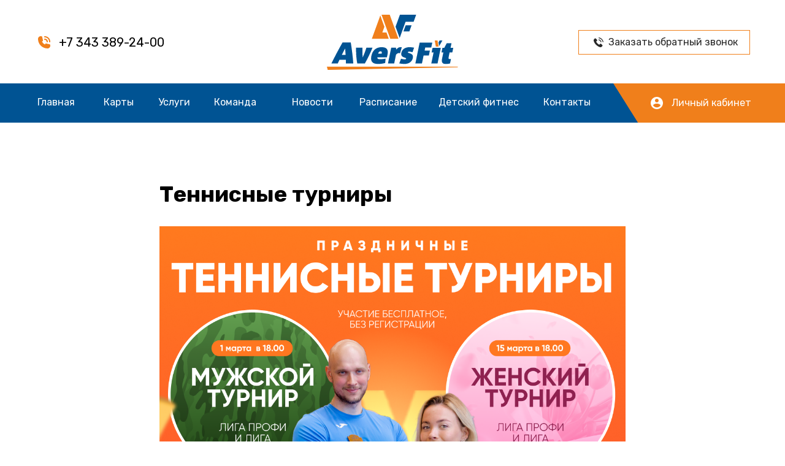

--- FILE ---
content_type: text/html; charset=UTF-8
request_url: https://aversfit.ru/tpost/karfblasb1-tennisnie-turniri
body_size: 35345
content:
<!DOCTYPE html> <html lang="ru"> <head> <meta charset="utf-8" /> <meta http-equiv="Content-Type" content="text/html; charset=utf-8" /> <meta name="viewport" content="width=device-width, initial-scale=1.0" /> <meta name="yandex-verification" content="3b0f2fb0e89b24eb" /> <!--metatextblock-->
    <title>Теннисные турниры</title>
    <meta name="description" content="">
    <meta name="keywords" content="">
    <meta name="robots" content="index, follow" />

    <meta property="og:title" content="Теннисные турниры" />
    <meta property="og:description" content="" />
    <meta property="og:type" content="website" />
    <meta property="og:url" content="https://aversfit.ru/tpost/karfblasb1-tennisnie-turniri" />
    <meta property="og:image" content="https://static.tildacdn.com/tild3339-6362-4362-a238-376163616261/_1200900.png" />

    <link rel="canonical" href="https://aversfit.ru/tpost/karfblasb1-tennisnie-turniri" />
    <link rel="alternate" type="application/rss+xml" title="Новости" href="https://aversfit.ru/rss-feed-799531094301.xml" />
    <link rel="amphtml" href="https://aversfit.ru/tpost/karfblasb1-tennisnie-turniri?amp=true">

<!--/metatextblock--> <meta name="format-detection" content="telephone=no" /> <meta http-equiv="x-dns-prefetch-control" content="on"> <link rel="dns-prefetch" href="https://ws.tildacdn.com"> <link rel="dns-prefetch" href="https://static.tildacdn.com"> <link rel="shortcut icon" href="https://static.tildacdn.com/tild3666-3334-4365-b033-353532653665/favicon_5.ico" type="image/x-icon" /> <!-- Assets --> <script src="https://neo.tildacdn.com/js/tilda-fallback-1.0.min.js" async charset="utf-8"></script> <link rel="stylesheet" href="https://static.tildacdn.com/css/tilda-grid-3.0.min.css" type="text/css" media="all" onerror="this.loaderr='y';"/> <link rel="stylesheet" href="https://static.tildacdn.com/ws/project2794033/tilda-blocks-page12983689.min.css?t=1766738556" type="text/css" media="all" onerror="this.loaderr='y';" /><link rel="stylesheet" href="https://static.tildacdn.com/ws/project2794033/tilda-blocks-page12984192.min.css?t=1766794965" type="text/css" media="all" onerror="this.loaderr='y';" /><link rel="stylesheet" href="https://static.tildacdn.com/ws/project2794033/tilda-blocks-page12984221.min.css?t=1766794965" type="text/css" media="all" onerror="this.loaderr='y';" /> <link rel="preconnect" href="https://fonts.gstatic.com"> <link href="https://fonts.googleapis.com/css2?family=Rubik:wght@300;400;500;600;700&subset=latin,cyrillic" rel="stylesheet"> <link rel="stylesheet" href="https://static.tildacdn.com/css/tilda-animation-2.0.min.css" type="text/css" media="all" onerror="this.loaderr='y';" /> <link rel="stylesheet" href="https://static.tildacdn.com/css/tilda-slds-1.4.min.css" type="text/css" media="print" onload="this.media='all';" onerror="this.loaderr='y';" /> <noscript><link rel="stylesheet" href="https://static.tildacdn.com/css/tilda-slds-1.4.min.css" type="text/css" media="all" /></noscript> <link rel="stylesheet" href="https://static.tildacdn.com/css/tilda-popup-1.1.min.css" type="text/css" media="print" onload="this.media='all';" onerror="this.loaderr='y';" /> <noscript><link rel="stylesheet" href="https://static.tildacdn.com/css/tilda-popup-1.1.min.css" type="text/css" media="all" /></noscript> <link rel="stylesheet" href="https://static.tildacdn.com/css/tilda-feed-1.1.min.css" type="text/css" media="all" /><link rel="stylesheet" href="https://static.tildacdn.com/css/tilda-menusub-1.0.min.css" type="text/css" media="all" /> <link rel="stylesheet" href="https://static.tildacdn.com/css/tilda-forms-1.0.min.css" type="text/css" media="all" onerror="this.loaderr='y';" /> <link rel="stylesheet" href="https://static.tildacdn.com/css/tilda-menu-widgeticons-1.0.min.css" type="text/css" media="all" onerror="this.loaderr='y';" /> <link rel="stylesheet" href="https://static.tildacdn.com/css/tilda-cart-1.0.min.css" type="text/css" media="all" onerror="this.loaderr='y';" /> <link rel="stylesheet" href="https://static.tildacdn.com/css/tilda-zoom-2.0.min.css" type="text/css" media="print" onload="this.media='all';" onerror="this.loaderr='y';" /> <noscript><link rel="stylesheet" href="https://static.tildacdn.com/css/tilda-zoom-2.0.min.css" type="text/css" media="all" /></noscript> <link rel="stylesheet" href="https://fonts.googleapis.com/css2?family=Rubik:wght@400;500;700&display=swap" type="text/css" /> <script nomodule src="https://static.tildacdn.com/js/tilda-polyfill-1.0.min.js" charset="utf-8"></script> <script type="text/javascript">function t_onReady(func) {if(document.readyState!='loading') {func();} else {document.addEventListener('DOMContentLoaded',func);}}
function t_onFuncLoad(funcName,okFunc,time) {if(typeof window[funcName]==='function') {okFunc();} else {setTimeout(function() {t_onFuncLoad(funcName,okFunc,time);},(time||100));}}function t_throttle(fn,threshhold,scope) {return function() {fn.apply(scope||this,arguments);};}function t396_initialScale(t){var e=document.getElementById("rec"+t);if(e){var i=e.querySelector(".t396__artboard");if(i){window.tn_scale_initial_window_width||(window.tn_scale_initial_window_width=document.documentElement.clientWidth);var a=window.tn_scale_initial_window_width,r=[],n,l=i.getAttribute("data-artboard-screens");if(l){l=l.split(",");for(var o=0;o<l.length;o++)r[o]=parseInt(l[o],10)}else r=[320,480,640,960,1200];for(var o=0;o<r.length;o++){var d=r[o];a>=d&&(n=d)}var _="edit"===window.allrecords.getAttribute("data-tilda-mode"),c="center"===t396_getFieldValue(i,"valign",n,r),s="grid"===t396_getFieldValue(i,"upscale",n,r),w=t396_getFieldValue(i,"height_vh",n,r),g=t396_getFieldValue(i,"height",n,r),u=!!window.opr&&!!window.opr.addons||!!window.opera||-1!==navigator.userAgent.indexOf(" OPR/");if(!_&&c&&!s&&!w&&g&&!u){var h=parseFloat((a/n).toFixed(3)),f=[i,i.querySelector(".t396__carrier"),i.querySelector(".t396__filter")],v=Math.floor(parseInt(g,10)*h)+"px",p;i.style.setProperty("--initial-scale-height",v);for(var o=0;o<f.length;o++)f[o].style.setProperty("height","var(--initial-scale-height)");t396_scaleInitial__getElementsToScale(i).forEach((function(t){t.style.zoom=h}))}}}}function t396_scaleInitial__getElementsToScale(t){return t?Array.prototype.slice.call(t.children).filter((function(t){return t&&(t.classList.contains("t396__elem")||t.classList.contains("t396__group"))})):[]}function t396_getFieldValue(t,e,i,a){var r,n=a[a.length-1];if(!(r=i===n?t.getAttribute("data-artboard-"+e):t.getAttribute("data-artboard-"+e+"-res-"+i)))for(var l=0;l<a.length;l++){var o=a[l];if(!(o<=i)&&(r=o===n?t.getAttribute("data-artboard-"+e):t.getAttribute("data-artboard-"+e+"-res-"+o)))break}return r}window.TN_SCALE_INITIAL_VER="1.0",window.tn_scale_initial_window_width=null;</script> <script src="https://static.tildacdn.com/js/jquery-1.10.2.min.js" charset="utf-8" onerror="this.loaderr='y';"></script> <script src="https://static.tildacdn.com/js/tilda-scripts-3.0.min.js" charset="utf-8" defer onerror="this.loaderr='y';"></script> <script src="https://static.tildacdn.com/ws/project2794033/tilda-blocks-page12983689.min.js?t=1766738556" charset="utf-8" onerror="this.loaderr='y';"></script><script src="https://static.tildacdn.com/ws/project2794033/tilda-blocks-page12984192.min.js?t=1766794965" onerror="this.loaderr='y';"></script><script src="https://static.tildacdn.com/ws/project2794033/tilda-blocks-page12984221.min.js?t=1766794965" onerror="this.loaderr='y';"></script> <script src="https://static.tildacdn.com/js/tilda-lazyload-1.0.min.js" charset="utf-8" async onerror="this.loaderr='y';"></script> <script src="https://static.tildacdn.com/js/tilda-animation-2.0.min.js" charset="utf-8" async onerror="this.loaderr='y';"></script> <script src="https://static.tildacdn.com/js/tilda-zero-1.1.min.js" charset="utf-8" async onerror="this.loaderr='y';"></script> <script src="https://static.tildacdn.com/js/tilda-slds-1.4.min.js" charset="utf-8" async onerror="this.loaderr='y';"></script> <script src="https://static.tildacdn.com/js/hammer.min.js" charset="utf-8" async onerror="this.loaderr='y';"></script> <script src="https://static.tildacdn.com/js/tilda-feed-1.1.min.js" charset="utf-8"></script><script src="https://static.tildacdn.com/js/tilda-zero-fixed-1.0.min.js" charset="utf-8"></script><script src="https://static.tildacdn.com/js/tilda-zero-gallery-1.0.min.js" charset="utf-8"></script><script src="https://static.tildacdn.com/js/tilda-zero-tooltip-1.0.min.js" charset="utf-8"></script><script src="https://static.tildacdn.com/js/tilda-menusub-1.0.min.js" charset="utf-8"></script><script src="https://static.tildacdn.com/js/tilda-submenublocks-1.0.min.js" charset="utf-8"></script><script src="https://static.tildacdn.com/js/tilda-map-1.0.min.js" charset="utf-8"></script><script src="https://static.tildacdn.com/js/tilda-vote-1.1.min.js" charset="utf-8"></script> <script src="https://static.tildacdn.com/js/tilda-popup-1.0.min.js" charset="utf-8" async onerror="this.loaderr='y';"></script> <script src="https://static.tildacdn.com/js/tilda-forms-1.0.min.js" charset="utf-8" async onerror="this.loaderr='y';"></script> <script src="https://static.tildacdn.com/js/tilda-menu-1.0.min.js" charset="utf-8" async onerror="this.loaderr='y';"></script> <script src="https://static.tildacdn.com/js/tilda-menu-widgeticons-1.0.min.js" charset="utf-8" async onerror="this.loaderr='y';"></script> <script src="https://static.tildacdn.com/js/tilda-cart-1.1.min.js" charset="utf-8" async onerror="this.loaderr='y';"></script> <script src="https://static.tildacdn.com/js/tilda-widget-positions-1.0.min.js" charset="utf-8" async onerror="this.loaderr='y';"></script> <script src="https://static.tildacdn.com/js/tilda-zero-forms-1.0.min.js" charset="utf-8" async onerror="this.loaderr='y';"></script> <script src="https://static.tildacdn.com/js/tilda-animation-sbs-1.0.min.js" charset="utf-8" async onerror="this.loaderr='y';"></script> <script src="https://static.tildacdn.com/js/tilda-zoom-2.0.min.js" charset="utf-8" async onerror="this.loaderr='y';"></script> <script src="https://static.tildacdn.com/js/tilda-zero-scale-1.0.min.js" charset="utf-8" async onerror="this.loaderr='y';"></script> <script src="https://static.tildacdn.com/js/tilda-zero-video-1.0.min.js" charset="utf-8" async onerror="this.loaderr='y';"></script> <script src="https://static.tildacdn.com/js/tilda-skiplink-1.0.min.js" charset="utf-8" async onerror="this.loaderr='y';"></script> <script src="https://static.tildacdn.com/js/tilda-events-1.0.min.js" charset="utf-8" async onerror="this.loaderr='y';"></script> <!-- nominify begin --><!-- calltouch --> <script>
(function(w,d,n,c){w.CalltouchDataObject=n;w[n]=function(){w[n]["callbacks"].push(arguments)};if(!w[n]["callbacks"]){w[n]["callbacks"]=[]}w[n]["loaded"]=false;if(typeof c!=="object"){c=[c]}w[n]["counters"]=c;for(var i=0;i<c.length;i+=1){p(c[i])}function p(cId){var a=d.getElementsByTagName("script")[0],s=d.createElement("script"),i=function(){a.parentNode.insertBefore(s,a)},m=typeof Array.prototype.find === 'function',n=m?"init-min.js":"init.js";s.async=true;s.src="https://mod.calltouch.ru/"+n+"?id="+cId;if(w.opera=="[object Opera]"){d.addEventListener("DOMContentLoaded",i,false)}else{i()}}})(window,document,"ct","ujha1dri");
</script> <!-- calltouch --> <!-- calltouch requsest --> <script type="text/javascript">
Element.prototype.matches||(Element.prototype.matches=Element.prototype.matchesSelector||Element.prototype.webkitMatchesSelector||Element.prototype.mozMatchesSelector||Element.prototype.msMatchesSelector),Element.prototype.closest||(Element.prototype.closest=function(e){for(var t=this;t;){if(t.matches(e))return t;t=t.parentElement}return null});
var ct_get_val = function(form,selector){if(!!form.querySelector(selector)){return form.querySelector(selector).value;}else{return '';}}
var calltouch_sender = function(form,is_zero_block){ console.log(form);
    var fio = ct_get_val(form,'input[data-tilda-rule="name"]'); if (!fio){ fio = ct_get_val(form,'input[name="name"]'); }
    var phone = ct_get_val(form,'input[data-tilda-rule="phone"]'); if (!phone){ phone = ct_get_val(form,'input[name="phone"]'); }
    var email = ct_get_val(form,'input[data-tilda-rule="email"]'); if (!email){ email = ct_get_val(form,'input[name="email"]'); }
    var sub = 'Заявка с ' + location.hostname;
    if (ct_get_val(form,'input[name="tildaspec-formname"]').length>0){ sub = ct_get_val(form,'input[name="tildaspec-formname"]'); }
    var ct_data = {       
        fio: fio,
        phoneNumber: phone,
        email: email,
        subject: sub,
        requestUrl: location.href,
        sessionId: window.call_value
    };
    var post_data = Object.keys(ct_data).reduce(function(a,k){if(!!ct_data[k]){a.push(k+'='+encodeURIComponent(ct_data[k]));}return a},[]).join('&');
    var ct_site_id = '58175';
    var ct_valid = !!phone || !!email;
    console.log(ct_data,ct_valid);
    if (ct_valid && !window.ct_snd_flag){
        window.ct_snd_flag = 1; setTimeout(function(){ window.ct_snd_flag = 0; }, 20000);
        calltouch_send_request(post_data,ct_site_id);
    }
    if (is_zero_block){var su=form.getAttribute('data-success-url');if(su){console.log('ct_start_timeout');setTimeout(function(){console.log('ct_end_timeout');window.location.href=su;},1000);}}
}
var set_calltouch_listener = function(form,is_zero_block){
    form.addEventListener('tildaform:aftersuccess', function(e) { calltouch_sender(form,is_zero_block); });
    if (!is_zero_block){
        var success_callback = form.getAttribute('data-success-callback'); var formsended_callback = form.getAttribute('data-formsended-callback');
        if(!!success_callback){
            if (success_callback == 't702_onSuccess'){window.t702_onSuccess_def=success_callback;form.setAttribute('data-success-callback','t702_onSuccess_ct_fix');}
            if (success_callback == 't396_onSuccess'){window.t396_onSuccess_def=success_callback;form.setAttribute('data-success-callback','t396_onSuccess_ct_fix');}
            if (success_callback == 't678_onSuccess'){window.t678_onSuccess_def=success_callback;form.setAttribute('data-success-callback','t678_onSuccess_ct_fix');}
        }
        if(!!formsended_callback){
            if (formsended_callback=='t706_onSuccessCallback'){ window.t706_onSuccessCallback_def=form.getAttribute('data-formsended-callback'); form.setAttribute('data-formsended-callback','t706_onSuccessCallback_ct_fix'); }
        }
    }
}
var calltouch_send_request = function(post_data,ct_site_id){ var ct_url = 'https://api.calltouch.ru/calls-service/RestAPI/requests/'+ct_site_id+'/register/'; if (window.jQuery){ jQuery.ajax({ url: ct_url, dataType: 'json', type: 'POST', data: post_data, async: false }); } else { var request = window.ActiveXObject?new ActiveXObject("Microsoft.XMLHTTP"):new XMLHttpRequest(); request.open('POST', ct_url, true); request.setRequestHeader('Content-Type', 'application/x-www-form-urlencoded'); request.send(post_data); }}
if (document.readyState!=='loading'){
    [].forEach.call(document.querySelectorAll('form'),function(el){ set_calltouch_listener(el,false); });
} else {
    document.addEventListener('DOMContentLoaded', function(){
        [].forEach.call(document.querySelectorAll('form'),function(el){ set_calltouch_listener(el,false); });
    });
}
window.t396_onSuccess=function(form){if(!form) return;if(!form.id){calltouch_sender(form[0],true);} else {calltouch_sender(form,true);}}
window.t702_onSuccess_ct_fix=function(form){console.log('ct_start_timeout');setTimeout(function(){console.log('ct_end_timeout');window[window.t702_onSuccess_def](form);},1000);}
window.t396_onSuccess_ct_fix=function(form){console.log('ct_start_timeout');setTimeout(function(){console.log('ct_end_timeout');window[window.t396_onSuccess_def](form);},1000);}
window.t678_onSuccess_ct_fix=function(form){console.log('ct_start_timeout');setTimeout(function(){console.log('ct_end_timeout');window[window.t678_onSuccess_def](form);},1000);}
window.t706_onSuccessCallback_ct_fix=function(form){console.log('ct_start_timeout');setTimeout(function(){console.log('ct_end_timeout');window[window.t706_onSuccessCallback_def](form);},1000);}
</script> <!-- calltouch requsest --><!-- nominify end --><script type="text/javascript">window.dataLayer=window.dataLayer||[];</script> <!-- Google Tag Manager --> <script type="text/javascript">(function(w,d,s,l,i){w[l]=w[l]||[];w[l].push({'gtm.start':new Date().getTime(),event:'gtm.js'});var f=d.getElementsByTagName(s)[0],j=d.createElement(s),dl=l!='dataLayer'?'&l='+l:'';j.async=true;j.src='https://www.googletagmanager.com/gtm.js?id='+i+dl;f.parentNode.insertBefore(j,f);})(window,document,'script','dataLayer','G-CM73KFSH4B');</script> <!-- End Google Tag Manager --> <!-- Global Site Tag (gtag.js) - Google Analytics --> <script type="text/plain" data-tilda-cookie-type="analytics">window.mainTracker='gtag';window.gtagTrackerID='G-CM73KFSH4B';function gtag(){dataLayer.push(arguments);}
setTimeout(function(){(function(w,d,s,i){var f=d.getElementsByTagName(s)[0],j=d.createElement(s);j.async=true;j.src='https://www.googletagmanager.com/gtag/js?id='+i;f.parentNode.insertBefore(j,f);gtag('js',new Date());gtag('config',i,{'linker':{'domains':'aversfit.promo'},'anonymize_ip':true});})(window,document,'script',window.gtagTrackerID);},2000);</script> <!-- VK Pixel Code --> <script type="text/plain" data-tilda-cookie-type="advertising">setTimeout(function(){!function(){var t=document.createElement("script");t.type="text/javascript",t.async=!0,t.src="https://vk.com/js/api/openapi.js?161",t.onload=function(){VK.Retargeting.Init("VK-RTRG-420151-4YYHe"),VK.Retargeting.Hit()},document.head.appendChild(t)}();},2000);</script> <!-- End VK Pixel Code --> <script type="text/javascript">(function() {if((/bot|google|yandex|baidu|bing|msn|duckduckbot|teoma|slurp|crawler|spider|robot|crawling|facebook/i.test(navigator.userAgent))===false&&typeof(sessionStorage)!='undefined'&&sessionStorage.getItem('visited')!=='y'&&document.visibilityState){var style=document.createElement('style');style.type='text/css';style.innerHTML='@media screen and (min-width: 980px) {.t-records {opacity: 0;}.t-records_animated {-webkit-transition: opacity ease-in-out .2s;-moz-transition: opacity ease-in-out .2s;-o-transition: opacity ease-in-out .2s;transition: opacity ease-in-out .2s;}.t-records.t-records_visible {opacity: 1;}}';document.getElementsByTagName('head')[0].appendChild(style);function t_setvisRecs(){var alr=document.querySelectorAll('.t-records');Array.prototype.forEach.call(alr,function(el) {el.classList.add("t-records_animated");});setTimeout(function() {Array.prototype.forEach.call(alr,function(el) {el.classList.add("t-records_visible");});sessionStorage.setItem("visited","y");},400);}
document.addEventListener('DOMContentLoaded',t_setvisRecs);}})();</script></head> <body class="t-body" style="margin:0;"> <!--allrecords--> <div id="allrecords" class="t-records" data-post-page="y" data-hook="blocks-collection-content-node" data-tilda-project-id="2794033" data-tilda-page-id="12983689" data-tilda-formskey="bc9d89f09e382ac1a0d4951847a27c20" data-tilda-stat-scroll="yes" data-tilda-lazy="yes" data-tilda-project-lang="RU" data-tilda-root-zone="com" data-tilda-project-headcode="yes" data-tilda-ts="y" data-tilda-project-country="RU">

<!-- POST START -->

<!--header-->
<div id="t-header" class="t-records" data-hook="blocks-collection-content-node" data-tilda-project-id="2794033" data-tilda-page-id="12984192" data-tilda-formskey="bc9d89f09e382ac1a0d4951847a27c20" data-tilda-stat-scroll="yes" data-tilda-lazy="yes" data-tilda-project-lang="RU" data-tilda-root-zone="one"  data-tilda-project-headcode="yes"  data-tilda-ts="y"    data-tilda-project-country="RU">

    <div id="rec219512833" class="r t-rec t-screenmin-1200px" style=" " data-animationappear="off" data-record-type="396"  data-screen-min="1200px"    >
<!-- T396 -->
<style>#rec219512833 .t396__artboard {height: 136px; background-color: #ffffff; }#rec219512833 .t396__filter {height: 136px;    }#rec219512833 .t396__carrier{height: 136px;background-position: center center;background-attachment: scroll;background-size: cover;background-repeat: no-repeat;}@media screen and (max-width: 1199px) {#rec219512833 .t396__artboard,#rec219512833 .t396__filter,#rec219512833 .t396__carrier {}#rec219512833 .t396__filter {}#rec219512833 .t396__carrier {background-attachment: scroll;}}@media screen and (max-width: 959px) {#rec219512833 .t396__artboard,#rec219512833 .t396__filter,#rec219512833 .t396__carrier {}#rec219512833 .t396__filter {}#rec219512833 .t396__carrier {background-attachment: scroll;}}@media screen and (max-width: 639px) {#rec219512833 .t396__artboard,#rec219512833 .t396__filter,#rec219512833 .t396__carrier {}#rec219512833 .t396__filter {}#rec219512833 .t396__carrier {background-attachment: scroll;}}@media screen and (max-width: 479px) {#rec219512833 .t396__artboard,#rec219512833 .t396__filter,#rec219512833 .t396__carrier {}#rec219512833 .t396__filter {}#rec219512833 .t396__carrier {background-attachment: scroll;}}#rec219512833 .tn-elem[data-elem-id="1596053185927"] {
  z-index: 13;
  top:  49px;;
  left:  calc(50% - 600px + 903px);;
  width: 280px;
  height: 40px;
}
#rec219512833 .tn-elem[data-elem-id="1596053185927"] .tn-atom {
  background-position: center center;
  --t396-borderwidth: 1px;
  --t396-bordercolor: #f07f1b;
  border-width: var(--t396-borderwidth, 0);
  border-style: var(--t396-borderstyle, solid);
  border-color: var(--t396-bordercolor, transparent);
  transition: background-color var(--t396-speedhover,0s) ease-in-out, color var(--t396-speedhover,0s) ease-in-out, border-color var(--t396-speedhover,0s) ease-in-out, box-shadow var(--t396-shadowshoverspeed,0.2s) ease-in-out;
}
@media screen and (max-width: 1199px) {
  #rec219512833 .tn-elem[data-elem-id="1596053185927"] {
    top:  47px;;
    left:  calc(50% - 480px + 671px);;
  }
}#rec219512833 .tn-elem[data-elem-id="1596053106462"] {
  z-index: 17;
  top:  57px;;
  left:  calc(50% - 600px + 20px);;
  width: 24px;
  height: auto;
}
#rec219512833 .tn-elem[data-elem-id="1596053106462"] .tn-atom {
  background-position: center center;
  border-width: var(--t396-borderwidth, 0);
  border-style: var(--t396-borderstyle, solid);
  border-color: var(--t396-bordercolor, transparent);
  transition: background-color var(--t396-speedhover,0s) ease-in-out, color var(--t396-speedhover,0s) ease-in-out, border-color var(--t396-speedhover,0s) ease-in-out, box-shadow var(--t396-shadowshoverspeed,0.2s) ease-in-out;
}
@media screen and (max-width: 1199px) {
  #rec219512833 .tn-elem[data-elem-id="1596053106462"] {
    top:  58px;;
    left:  calc(50% - 480px + 4px);;
    height: auto;
  }
}#rec219512833 .tn-elem[data-elem-id="1596053120602"] {
  color: #000000;
  z-index: 18;
  top:  54px;;
  left:  calc(50% - 600px + 56px);;
  width: 419px;
  height: auto;
}
#rec219512833 .tn-elem[data-elem-id="1596053120602"] .tn-atom {
  color: #000000;
  font-size: 20px;
  font-family: 'Rubik', Arial,sans-serif;
  line-height: 1.55;
  font-weight: 400;
  background-position: center center;
  border-width: var(--t396-borderwidth, 0);
  border-style: var(--t396-borderstyle, solid);
  border-color: var(--t396-bordercolor, transparent);
  transition: background-color var(--t396-speedhover,0s) ease-in-out, color var(--t396-speedhover,0s) ease-in-out, border-color var(--t396-speedhover,0s) ease-in-out, box-shadow var(--t396-shadowshoverspeed,0.2s) ease-in-out;
  text-shadow: var(--t396-shadow-text-x, 0px) var(--t396-shadow-text-y, 0px) var(--t396-shadow-text-blur, 0px) rgba(var(--t396-shadow-text-color), var(--t396-shadow-text-opacity, 100%));
}
@media screen and (max-width: 1199px) {
  #rec219512833 .tn-elem[data-elem-id="1596053120602"] {
    top:  55px;;
    left:  calc(50% - 480px + 40px);;
    height: auto;
  }
}#rec219512833 .tn-elem[data-elem-id="1596053168331"] {
  z-index: 19;
  top:  23px;;
  left:  calc(50% - 600px + 492px);;
  width: 216px;
  height: auto;
}
#rec219512833 .tn-elem[data-elem-id="1596053168331"] .tn-atom {
  background-position: center center;
  border-width: var(--t396-borderwidth, 0);
  border-style: var(--t396-borderstyle, solid);
  border-color: var(--t396-bordercolor, transparent);
  transition: background-color var(--t396-speedhover,0s) ease-in-out, color var(--t396-speedhover,0s) ease-in-out, border-color var(--t396-speedhover,0s) ease-in-out, box-shadow var(--t396-shadowshoverspeed,0.2s) ease-in-out;
}
@media screen and (max-width: 1199px) {
  #rec219512833 .tn-elem[data-elem-id="1596053168331"] {
    top:  23px;;
    left:  calc(50% - 480px + 372px);;
    height: auto;
  }
}#rec219512833 .tn-elem[data-elem-id="1596053239495"] {
  color: #282828;
  z-index: 20;
  top:  57px;;
  left:  calc(50% - 600px + 952px);;
  width: 220px;
  height: auto;
}
#rec219512833 .tn-elem[data-elem-id="1596053239495"] .tn-atom {
  color: #282828;
  font-size: 16px;
  font-family: 'Rubik', Arial,sans-serif;
  line-height: 1.55;
  font-weight: 400;
  background-position: center center;
  border-width: var(--t396-borderwidth, 0);
  border-style: var(--t396-borderstyle, solid);
  border-color: var(--t396-bordercolor, transparent);
  transition: background-color var(--t396-speedhover,0s) ease-in-out, color var(--t396-speedhover,0s) ease-in-out, border-color var(--t396-speedhover,0s) ease-in-out, box-shadow var(--t396-shadowshoverspeed,0.2s) ease-in-out;
  text-shadow: var(--t396-shadow-text-x, 0px) var(--t396-shadow-text-y, 0px) var(--t396-shadow-text-blur, 0px) rgba(var(--t396-shadow-text-color), var(--t396-shadow-text-opacity, 100%));
}
@media screen and (max-width: 1199px) {
  #rec219512833 .tn-elem[data-elem-id="1596053239495"] {
    top:  55px;;
    left:  calc(50% - 480px + 720px);;
    height: auto;
  }
}#rec219512833 .tn-elem[data-elem-id="1596053306727"] {
  z-index: 21;
  top:  61px;;
  left:  calc(50% - 600px + 928px);;
  width: 16px;
  height: auto;
}
#rec219512833 .tn-elem[data-elem-id="1596053306727"] .tn-atom {
  background-position: center center;
  border-width: var(--t396-borderwidth, 0);
  border-style: var(--t396-borderstyle, solid);
  border-color: var(--t396-bordercolor, transparent);
  transition: background-color var(--t396-speedhover,0s) ease-in-out, color var(--t396-speedhover,0s) ease-in-out, border-color var(--t396-speedhover,0s) ease-in-out, box-shadow var(--t396-shadowshoverspeed,0.2s) ease-in-out;
}
@media screen and (max-width: 1199px) {
  #rec219512833 .tn-elem[data-elem-id="1596053306727"] {
    top:  59px;;
    left:  calc(50% - 480px + 696px);;
    height: auto;
  }
}</style>










<div class='t396'>

	<div class="t396__artboard" data-artboard-recid="219512833" data-artboard-screens="320,480,640,960,1200"

				data-artboard-height="136"
		data-artboard-valign="center"
				 data-artboard-upscale="grid" 																				
							
																																															
																																																				
																																															
																																																				
																																															
																																																				
																																															
																																																				
						>

		
				
								
																											
																											
																											
																											
					
					<div class="t396__carrier" data-artboard-recid="219512833"></div>
		
		
		<div class="t396__filter" data-artboard-recid="219512833"></div>

		
					
		
				
						
	
			
	
						
												
												
												
												
									
	
			
	<div class='t396__elem tn-elem tn-elem__2195128331596053185927' data-elem-id='1596053185927' data-elem-type='shape'
				data-field-top-value="49"
		data-field-left-value="903"
		 data-field-height-value="40" 		 data-field-width-value="280" 		data-field-axisy-value="top"
		data-field-axisx-value="left"
		data-field-container-value="grid"
		data-field-topunits-value="px"
		data-field-leftunits-value="px"
		data-field-heightunits-value="px"
		data-field-widthunits-value="px"
																																																																								
							
			
																																																																																																																																								
												
																																																																																																																																								
			
					
			
																																																																																																																																								
												
																																																																																																																																								
			
					
			
																																																																																																																																								
												
																																																																																																																																								
			
					
			
																																																																																																																																								
												
				 data-field-top-res-960-value="47" 				 data-field-left-res-960-value="671" 																																																																																																																																
			
					
			
		
		
		
			>

		
									
				
				
																			
																				
																				
																				
																				
					
							<a class='tn-atom' href="#popup:zvonok"				 																													>
			</a>
		
				
				
				
				
				
				
				
	</div>

			
					
		
				
						
	
			
	
						
												
												
												
												
									
	
			
	<div class='t396__elem tn-elem tn-elem__2195128331596053106462' data-elem-id='1596053106462' data-elem-type='image'
				data-field-top-value="57"
		data-field-left-value="20"
				 data-field-width-value="24" 		data-field-axisy-value="top"
		data-field-axisx-value="left"
		data-field-container-value="grid"
		data-field-topunits-value="px"
		data-field-leftunits-value="px"
		data-field-heightunits-value=""
		data-field-widthunits-value="px"
																																														 data-field-filewidth-value="24" 		 data-field-fileheight-value="24" 																								
							
			
																																																																																																																																								
												
																																																																																																																																								
			
					
			
																																																																																																																																								
												
																																																																																																																																								
			
					
			
																																																																																																																																								
												
																																																																																																																																								
			
					
			
																																																																																																																																								
												
				 data-field-top-res-960-value="58" 				 data-field-left-res-960-value="4" 																																																																																																																																
			
					
			
		
		
		
			>

		
									
				
							<div class='tn-atom'    >
								
									<img class='tn-atom__img' src='https://static.tildacdn.com/tild3934-6232-4166-a434-656437336537/eva_phone-call-fill_.svg' alt='' imgfield='tn_img_1596053106462' />
							</div>
		
																			
																				
																				
																				
																				
					
				
				
				
				
				
				
				
				
	</div>

			
					
		
				
						
	
			
	
						
												
												
												
												
									
	
			
	<div class='t396__elem tn-elem tn-elem__2195128331596053120602' data-elem-id='1596053120602' data-elem-type='text'
				data-field-top-value="54"
		data-field-left-value="56"
				 data-field-width-value="419" 		data-field-axisy-value="top"
		data-field-axisx-value="left"
		data-field-container-value="grid"
		data-field-topunits-value="px"
		data-field-leftunits-value="px"
		data-field-heightunits-value=""
		data-field-widthunits-value="px"
																																																																						 data-field-fontsize-value="20" 		
							
			
																																																																																																																																								
												
																																																																																																																																								
			
					
			
																																																																																																																																								
												
																																																																																																																																								
			
					
			
																																																																																																																																								
												
																																																																																																																																								
			
					
			
																																																																																																																																								
												
				 data-field-top-res-960-value="55" 				 data-field-left-res-960-value="40" 																																																																																																																																
			
					
			
		
		
		
			>

		
									
							<div class='tn-atom'><a href="tel:+73433892400"style="color: inherit">+7 343 389-24-00</a></div>		
				
																			
																				
																				
																				
																				
					
				
				
				
				
				
				
				
				
	</div>

			
					
		
				
						
	
			
	
						
												
												
												
												
									
	
			
	<div class='t396__elem tn-elem tn-elem__2195128331596053168331' data-elem-id='1596053168331' data-elem-type='image'
				data-field-top-value="23"
		data-field-left-value="492"
				 data-field-width-value="216" 		data-field-axisy-value="top"
		data-field-axisx-value="left"
		data-field-container-value="grid"
		data-field-topunits-value="px"
		data-field-leftunits-value="px"
		data-field-heightunits-value=""
		data-field-widthunits-value="px"
																																														 data-field-filewidth-value="216" 		 data-field-fileheight-value="92" 																								
							
			
																																																																																																																																								
												
																																																																																																																																								
			
					
			
																																																																																																																																								
												
																																																																																																																																								
			
					
			
																																																																																																																																								
												
																																																																																																																																								
			
					
			
																																																																																																																																								
												
				 data-field-top-res-960-value="23" 				 data-field-left-res-960-value="372" 																																																																																																																																
			
					
			
		
		
		
			>

		
									
				
							<a class='tn-atom' href="https://aversfit.ru/"   >
								
									<img class='tn-atom__img' src='https://static.tildacdn.com/tild6162-3065-4665-b836-663164363631/photo.svg' alt='' imgfield='tn_img_1596053168331' />
							</a>
		
																			
																				
																				
																				
																				
					
				
				
				
				
				
				
				
				
	</div>

			
					
		
				
						
	
			
	
						
												
												
												
												
									
	
			
	<div class='t396__elem tn-elem tn-elem__2195128331596053239495' data-elem-id='1596053239495' data-elem-type='text'
				data-field-top-value="57"
		data-field-left-value="952"
				 data-field-width-value="220" 		data-field-axisy-value="top"
		data-field-axisx-value="left"
		data-field-container-value="grid"
		data-field-topunits-value="px"
		data-field-leftunits-value="px"
		data-field-heightunits-value=""
		data-field-widthunits-value="px"
																																																																						 data-field-fontsize-value="16" 		
							
			
																																																																																																																																								
												
																																																																																																																																								
			
					
			
																																																																																																																																								
												
																																																																																																																																								
			
					
			
																																																																																																																																								
												
																																																																																																																																								
			
					
			
																																																																																																																																								
												
				 data-field-top-res-960-value="55" 				 data-field-left-res-960-value="720" 																																																																																																																																
			
					
			
		
		
		
			>

		
									
							<div class='tn-atom'><a href="#popup:zvonok"style="color: inherit">Заказать обратный звонок</a></div>		
				
																			
																				
																				
																				
																				
					
				
				
				
				
				
				
				
				
	</div>

			
					
		
				
						
	
			
	
						
												
												
												
												
									
	
			
	<div class='t396__elem tn-elem tn-elem__2195128331596053306727' data-elem-id='1596053306727' data-elem-type='image'
				data-field-top-value="61"
		data-field-left-value="928"
				 data-field-width-value="16" 		data-field-axisy-value="top"
		data-field-axisx-value="left"
		data-field-container-value="grid"
		data-field-topunits-value="px"
		data-field-leftunits-value="px"
		data-field-heightunits-value=""
		data-field-widthunits-value="px"
																																														 data-field-filewidth-value="16" 		 data-field-fileheight-value="16" 																								
							
			
																																																																																																																																								
												
																																																																																																																																								
			
					
			
																																																																																																																																								
												
																																																																																																																																								
			
					
			
																																																																																																																																								
												
																																																																																																																																								
			
					
			
																																																																																																																																								
												
				 data-field-top-res-960-value="59" 				 data-field-left-res-960-value="696" 																																																																																																																																
			
					
			
		
		
		
			>

		
									
				
							<a class='tn-atom' href="#popup:zvonok"   >
								
									<img class='tn-atom__img' src='https://static.tildacdn.com/tild3435-3935-4561-b663-343336363830/telephone_1.svg' alt='' imgfield='tn_img_1596053306727' />
							</a>
		
																			
																				
																				
																				
																				
					
				
				
				
				
				
				
				
				
	</div>

			
			</div> 
</div> 
<script>
											
											
											
											
											
					
					
	
		t_onReady(function () {
			t_onFuncLoad('t396_init', function () {
				t396_init('219512833');
			});
		});
	
</script>



<!-- /T396 -->

</div>


    <div id="rec841585077" class="r t-rec" style=" " data-animationappear="off" data-record-type="972"      >
<!-- T972 -->

			






<div class="t972 ">
				<div class="t972__banner">
		<div class="t972__title t-name t-name_xs" field="title">Управление cookies</div>
		<div class="t972__text t-descr t-descr_xxs" field="text">Мы используем Интернет-сервис «Яндекс.Метрика» и файлы Cookies. Это позволяет анализировать взаимодействие посетителей с сайтом aversfit.ru и делать его лучше. Оставаясь на сайте aversfit.ru, Вы соглашаетесь с использованием Интернет-сервиса «Яндекс.Метрика» и файлов Cookies.</div>
		<div class="t972__buttons">
						
						
	
	
						
						
				
				
						
																										
			<button
			class="t-btn t-btnflex t-btnflex_type_button t-btnflex_xs t972__accept-btn"
							type="button"
																							><span class="t-btnflex__text">Принять все</span>
<style>#rec841585077 .t-btnflex.t-btnflex_type_button {color:#ffffff;background-color:#000000;--border-width:0px;border-style:none !important;box-shadow:none !important;transition-duration:0.2s;transition-property: background-color, color, border-color, box-shadow, opacity, transform, gap;transition-timing-function: ease-in-out;}</style></button>
				
						
	
	
						
						
				
				
						
																										
							
						
	
	
						
						
				
				
						
																										
			<button
			class="t-btn t-btnflex t-btnflex_type_button2 t-btnflex_xs t972__settings-btn"
							type="button"
																							><span class="t-btnflex__text">Настройки cookies</span>
<style>#rec841585077 .t-btnflex.t-btnflex_type_button2 {color:#000000;--border-width:0px;border-style:none !important;box-shadow:none !important;transition-duration:0.2s;transition-property: background-color, color, border-color, box-shadow, opacity, transform, gap;transition-timing-function: ease-in-out;}</style></button>
			</div>
	</div>
	<div class="t972__settings">
		<div class="t972__settings-header t-text t-text_xs t-text_weight_plus">
			<svg role="presentation" xmlns="http://www.w3.org/2000/svg" width="19" height="14" viewBox="0 0 19 14" fill="none"
				class="t972__settings-arrow">
				<g opacity="0.5">
					<line x1="19" y1="7" x2="1" y2="7" stroke="black" />
					<path d="M7.2069 1L1 6.89655L7.2069 12.7931" stroke="black" />
				</g>
			</svg>
			<span field="title" class="t-name_xs" style="font-family:Arial;">Управление cookies</span>
		</div>
		<div class="t972__settings-body">
			<div class="t972__settings-title t-name t-name_lg" style="font-family:Arial;" field="title1">Настройки cookies</div>
			<div class="t972__settings-text t-descr t-descr_xs" style="font-family:Arial;" field="text1">Для обеспечения корректной работы сайта, улучшения пользовательского опыта и аналитики мы используем файлы cookie и собираем данные о вашей активности на сайте с помощью сервисов аналитики, включая Яндекс.Метрику.<br /><br />Собираемая информация может относиться к персональным данным, таким как предпочтения пользователя, поведение на сайте и уникальные идентификаторы устройства.<br /><br />Продолжая использовать сайт, вы соглашаетесь на обработку ваших персональных данных в соответствии с нашей <u style="color: rgb(15, 8, 255);"><a href="https://aversfit.ru/privacy" target="_blank" rel="noreferrer noopener" style="color: rgb(15, 8, 255);">Политикой конфиденциальности</a></u> и условиями использования файлов cookie.</div>
			<form class="t972__categories">
								<div class="t972__category">
					<div class="t972__category-header">
						<div class="t972__category-btn">
							<div class="t972__line t972__line_vertical" style="background-color:#000;"></div>
							<div class="t972__line t972__line_horizontal" style="background-color:#000;"></div>
						</div>
											<div class="t972__category-title t-name t-name_xs" style="font-family:Arial;">Обязательные cookies</div>
										</div>
					<div class="t972__category-toggle">
						<span class="t972__toggle-txt t972__category-enabled js_always-enabled t-text t-text_xs"></span>
					</div>
											<div class="t972__category-body t-descr t-descr_xxs" style="font-family:Arial;">Всегда включены. Эти cookies необходимы для того, чтобы вы могли использовать сайт и его функции. Они не могут быть отключены. Они создаются в ответ на ваши запросы, например, при настройке предпочтений конфиденциальности, входе в систему или заполнении форм.</div>
									</div>
												<div class="t972__category">
					<div class="t972__category-header">
						<div class="t972__category-btn">
							<div class="t972__line t972__line_vertical" style="background-color:#000;"></div>
							<div class="t972__line t972__line_horizontal" style="background-color:#000;"></div>
						</div>
											<div class="t972__category-title t-name t-name_xs" style="font-family:Arial;">Аналитические cookies</div>
										</div>
					<div class="t972__category-toggle">
						<span class="t972__toggle-txt t-text t-text_xs">Disabled</span>
						<label class="t972__toggle-label">
							<input class="t972__toggle-input" name="cookie_type" value="analytics" type="checkbox">
							<div class="t972__toggle-container">
								<div class="t972__toggle-background"></div>
								<div class="t972__toggle-mark"></div>
							</div>
						</label>
					</div>
											<div class="t972__category-body t-descr t-descr_xxs" style="font-family:Arial;">Эти cookies собирают информацию, которая помогает нам понять, как используется наш сайт, насколько эффективны наши маркетинговые кампании или как мы можем настроить сайт для вашего удобства. <br /><br />Мы используем аналитические инструменты (Яндекс.Метрика) для понимания того, как пользователи взаимодействуют с сайтом, и для улучшения его функциональности.</div>
									</div>
													<div class="t972__category">
						<div class="t972__category-header">
							<div class="t972__category-btn">
								<div class="t972__line t972__line_vertical" style="background-color:#000;"></div>
								<div class="t972__line t972__line_horizontal" style="background-color:#000;"></div>
							</div>
													<div class="t972__category-title t-name t-name_xs" style="font-family:Arial;">Рекламные cookies</div>
												</div>
						<div class="t972__category-toggle">
							<span class="t972__toggle-txt t-text t-text_xs">Disabled</span>
							<label class="t972__toggle-label">
								<input class="t972__toggle-input" name="cookie_type" value="advertising" type="checkbox">
								<div class="t972__toggle-container">
									<div class="t972__toggle-background"></div>
									<div class="t972__toggle-mark"></div>
								</div>
							</label>
						</div>
													<div class="t972__category-body t-descr t-descr_xxs" style="font-family:Arial;">Эти cookies предоставляют рекламным компаниям информацию о вашей онлайн-активности, чтобы помочь им показывать вам более релевантную рекламу или ограничивать количество показов одного и того же объявления. Эта информация может передаваться другим рекламным компаниям. Список используемых рекламных cookies можно посмотреть здесь.</div>
											</div>
											</form>
		</div>
		<div class="t972__settings-footer">
			
						
	
	
			
						
				
				
						
																										
			<div
			class="t-btn t-btnflex t-btnflex_type_button t-btnflex_xs t972__confirm-btn"
							type="button"
																							><span class="t-btnflex__text">Подтвердить</span>
<style>#rec841585077 .t-btnflex.t-btnflex_type_button {color:#ffffff;background-color:#000000;--border-width:0px;border-style:none !important;box-shadow:none !important;transition-duration:0.2s;transition-property: background-color, color, border-color, box-shadow, opacity, transform, gap;transition-timing-function: ease-in-out;}</style></div>
			</div>
	</div>

	</div>



<script>
	
	t_onReady(function () {
		setTimeout(function () {
			
							
				t_onFuncLoad('t972_init', function () {
					t972_init('841585077');
				});
				
					}, 500);
	});
</script>

<style>
		
		
		
				#rec841585077 .t972__title,
		#rec841585077 .t972__text {
						font-family: Arial;		}
	
	#rec841585077 .t972__toggle-input:checked + .t972__toggle-container .t972__toggle-mark {
		background-color: #1F5BFF;
	}
	#rec841585077 .t972__toggle-input:checked + .t972__toggle-container .t972__toggle-background {
		background-color: #1F5BFF;
	}
	#rec841585077 .t972__category-enabled {
		color: #1F5BFF;
	}
	#rec841585077 .t972__category-enabled_always {
		color: #1F5BFF;
	}


		
	
	
	@media screen and (max-width: 640px) {
		
		
		
					#rec841585077 .t972.t972_widgetview {
									left: unset !important;
					right: 10px !important;
					align-items: flex-end;
							}
		
		#rec841585077 .t972:not(.t972_widgetview) {
			bottom: 0 !important;
			right: 0 !important;
			left: 0 !important;
		}

		#rec841585077 .t972__settings,
		#rec841585077 .t972__banner {
			max-height: calc(100vh - 2 * 10px) !important;
		}
	}
</style>

                                                        
                                                            
                                                                                                                                                                                        		                        		                                                                                                                                                            		                                                    
</div>


    <div id="rec219512840" class="r t-rec t-screenmin-1200px" style=" " data-animationappear="off" data-record-type="396"  data-screen-min="1200px"    >
<!-- T396 -->
<style>#rec219512840 .t396__artboard {height: 64px; background-color: #ffffff; }#rec219512840 .t396__filter {height: 64px;    }#rec219512840 .t396__carrier{height: 64px;background-position: center center;background-attachment: scroll;background-size: cover;background-repeat: no-repeat;}@media screen and (max-width: 1199px) {#rec219512840 .t396__artboard,#rec219512840 .t396__filter,#rec219512840 .t396__carrier {}#rec219512840 .t396__filter {}#rec219512840 .t396__carrier {background-attachment: scroll;}}@media screen and (max-width: 959px) {#rec219512840 .t396__artboard,#rec219512840 .t396__filter,#rec219512840 .t396__carrier {}#rec219512840 .t396__filter {}#rec219512840 .t396__carrier {background-attachment: scroll;}}@media screen and (max-width: 639px) {#rec219512840 .t396__artboard,#rec219512840 .t396__filter,#rec219512840 .t396__carrier {}#rec219512840 .t396__filter {}#rec219512840 .t396__carrier {background-attachment: scroll;}}@media screen and (max-width: 479px) {#rec219512840 .t396__artboard,#rec219512840 .t396__filter,#rec219512840 .t396__carrier {}#rec219512840 .t396__filter {}#rec219512840 .t396__carrier {background-attachment: scroll;}}#rec219512840 .tn-elem[data-elem-id="1596053346955"] {
  z-index: 1;
  top:  0px;;
  left:  -3px;;
  width: 2000px;
  height: 64px;
}
#rec219512840 .tn-elem[data-elem-id="1596053346955"] .tn-atom {
  background-color: #005393;
  background-position: center center;
  border-width: var(--t396-borderwidth, 0);
  border-style: var(--t396-borderstyle, solid);
  border-color: var(--t396-bordercolor, transparent);
  transition: background-color var(--t396-speedhover,0s) ease-in-out, color var(--t396-speedhover,0s) ease-in-out, border-color var(--t396-speedhover,0s) ease-in-out, box-shadow var(--t396-shadowshoverspeed,0.2s) ease-in-out;
}#rec219512840 .tn-elem[data-elem-id="1596054408041"] {
  z-index: 2;
  top:  0px;;
  left:  calc(50% - 600px + 826px);;
  width: 110px;
  height: 64px;
}
#rec219512840 .tn-elem[data-elem-id="1596054408041"] .tn-atom {
  background-color: #0b4876;
  background-position: center center;
  border-width: var(--t396-borderwidth, 0);
  border-style: var(--t396-borderstyle, solid);
  border-color: var(--t396-bordercolor, transparent);
  transition: background-color var(--t396-speedhover,0s) ease-in-out, color var(--t396-speedhover,0s) ease-in-out, border-color var(--t396-speedhover,0s) ease-in-out, box-shadow var(--t396-shadowshoverspeed,0.2s) ease-in-out;
}
@media (min-width: 1200px) {
  #rec219512840 .tn-elem.t396__elem--anim-hidden[data-elem-id="1596054408041"] {
    opacity: 0;
  }
}
@media screen and (max-width: 1199px) {
  #rec219512840 .tn-elem[data-elem-id="1596054408041"] {
    top:  -152px;;
    left:  calc(50% - 480px + 827px);;
  }
}#rec219512840 .tn-elem[data-elem-id="1596054374771"] {
  z-index: 3;
  top:  0px;;
  left:  calc(50% - 600px + 660px);;
  width: 161px;
  height: 64px;
}
#rec219512840 .tn-elem[data-elem-id="1596054374771"] .tn-atom {
  background-color: #0b4876;
  background-position: center center;
  border-width: var(--t396-borderwidth, 0);
  border-style: var(--t396-borderstyle, solid);
  border-color: var(--t396-bordercolor, transparent);
  transition: background-color var(--t396-speedhover,0s) ease-in-out, color var(--t396-speedhover,0s) ease-in-out, border-color var(--t396-speedhover,0s) ease-in-out, box-shadow var(--t396-shadowshoverspeed,0.2s) ease-in-out;
}
@media (min-width: 1200px) {
  #rec219512840 .tn-elem.t396__elem--anim-hidden[data-elem-id="1596054374771"] {
    opacity: 0;
  }
}
@media screen and (max-width: 1199px) {
  #rec219512840 .tn-elem[data-elem-id="1596054374771"] {
    top:  -152px;;
    left:  calc(50% - 480px + 661px);;
  }
}#rec219512840 .tn-elem[data-elem-id="1596054342436"] {
  z-index: 4;
  top:  0px;;
  left:  calc(50% - 600px + 530px);;
  width: 125px;
  height: 64px;
}
#rec219512840 .tn-elem[data-elem-id="1596054342436"] .tn-atom {
  background-color: #0b4876;
  background-position: center center;
  border-width: var(--t396-borderwidth, 0);
  border-style: var(--t396-borderstyle, solid);
  border-color: var(--t396-bordercolor, transparent);
  transition: background-color var(--t396-speedhover,0s) ease-in-out, color var(--t396-speedhover,0s) ease-in-out, border-color var(--t396-speedhover,0s) ease-in-out, box-shadow var(--t396-shadowshoverspeed,0.2s) ease-in-out;
}
@media (min-width: 1200px) {
  #rec219512840 .tn-elem.t396__elem--anim-hidden[data-elem-id="1596054342436"] {
    opacity: 0;
  }
}
@media screen and (max-width: 1199px) {
  #rec219512840 .tn-elem[data-elem-id="1596054342436"] {
    top:  -152px;;
    left:  calc(50% - 480px + 531px);;
  }
}#rec219512840 .tn-elem[data-elem-id="1596054298447"] {
  z-index: 5;
  top:  0px;;
  left:  calc(50% - 600px + 343px);;
  width: 182px;
  height: 64px;
}
#rec219512840 .tn-elem[data-elem-id="1596054298447"] .tn-atom {
  background-color: #0b4876;
  background-position: center center;
  border-width: var(--t396-borderwidth, 0);
  border-style: var(--t396-borderstyle, solid);
  border-color: var(--t396-bordercolor, transparent);
  transition: background-color var(--t396-speedhover,0s) ease-in-out, color var(--t396-speedhover,0s) ease-in-out, border-color var(--t396-speedhover,0s) ease-in-out, box-shadow var(--t396-shadowshoverspeed,0.2s) ease-in-out;
}
@media (min-width: 1200px) {
  #rec219512840 .tn-elem.t396__elem--anim-hidden[data-elem-id="1596054298447"] {
    opacity: 0;
  }
}
@media screen and (max-width: 1199px) {
  #rec219512840 .tn-elem[data-elem-id="1596054298447"] {
    top:  -152px;;
    left:  calc(50% - 480px + 344px);;
  }
}#rec219512840 .tn-elem[data-elem-id="1596054230345"] {
  z-index: 6;
  top:  0px;;
  left:  calc(50% - 600px + 249px);;
  width: 89px;
  height: 64px;
}
#rec219512840 .tn-elem[data-elem-id="1596054230345"] .tn-atom {
  background-color: #0b4876;
  background-position: center center;
  border-width: var(--t396-borderwidth, 0);
  border-style: var(--t396-borderstyle, solid);
  border-color: var(--t396-bordercolor, transparent);
  transition: background-color var(--t396-speedhover,0s) ease-in-out, color var(--t396-speedhover,0s) ease-in-out, border-color var(--t396-speedhover,0s) ease-in-out, box-shadow var(--t396-shadowshoverspeed,0.2s) ease-in-out;
}
@media (min-width: 1200px) {
  #rec219512840 .tn-elem.t396__elem--anim-hidden[data-elem-id="1596054230345"] {
    opacity: 0;
  }
}
@media screen and (max-width: 1199px) {
  #rec219512840 .tn-elem[data-elem-id="1596054230345"] {
    top:  -152px;;
    left:  calc(50% - 480px + 250px);;
  }
}#rec219512840 .tn-elem[data-elem-id="1596054187404"] {
  z-index: 7;
  top:  0px;;
  left:  calc(50% - 600px + 105px);;
  width: 139px;
  height: 64px;
}
#rec219512840 .tn-elem[data-elem-id="1596054187404"] .tn-atom {
  background-color: #0b4876;
  background-position: center center;
  border-width: var(--t396-borderwidth, 0);
  border-style: var(--t396-borderstyle, solid);
  border-color: var(--t396-bordercolor, transparent);
  transition: background-color var(--t396-speedhover,0s) ease-in-out, color var(--t396-speedhover,0s) ease-in-out, border-color var(--t396-speedhover,0s) ease-in-out, box-shadow var(--t396-shadowshoverspeed,0.2s) ease-in-out;
}
@media (min-width: 1200px) {
  #rec219512840 .tn-elem.t396__elem--anim-hidden[data-elem-id="1596054187404"] {
    opacity: 0;
  }
}
@media screen and (max-width: 1199px) {
  #rec219512840 .tn-elem[data-elem-id="1596054187404"] {
    top:  -152px;;
    left:  calc(50% - 480px + 106px);;
  }
}#rec219512840 .tn-elem[data-elem-id="1596054038585"] {
  z-index: 8;
  top:  0px;;
  left:  calc(50% - 600px + 0px);;
  width: 100px;
  height: 64px;
}
#rec219512840 .tn-elem[data-elem-id="1596054038585"] .tn-atom {
  background-color: #0b4876;
  background-position: center center;
  border-width: var(--t396-borderwidth, 0);
  border-style: var(--t396-borderstyle, solid);
  border-color: var(--t396-bordercolor, transparent);
  transition: background-color var(--t396-speedhover,0s) ease-in-out, color var(--t396-speedhover,0s) ease-in-out, border-color var(--t396-speedhover,0s) ease-in-out, box-shadow var(--t396-shadowshoverspeed,0.2s) ease-in-out;
}
@media (min-width: 1200px) {
  #rec219512840 .tn-elem.t396__elem--anim-hidden[data-elem-id="1596054038585"] {
    opacity: 0;
  }
}
@media screen and (max-width: 1199px) {
  #rec219512840 .tn-elem[data-elem-id="1596054038585"] {
    top:  -152px;;
    left:  calc(50% - 480px + 1px);;
  }
}#rec219512840 .tn-elem[data-elem-id="1597130369246"] {
  z-index: 9;
  top:  0px;;
  left:  calc(50% - 600px + 0px);;
  width: 100px;
  height: 64px;
}
#rec219512840 .tn-elem[data-elem-id="1597130369246"] .tn-atom {
  background-color: #005393;
  background-position: center center;
  border-width: var(--t396-borderwidth, 0);
  border-style: var(--t396-borderstyle, solid);
  border-color: var(--t396-bordercolor, transparent);
  transition: background-color var(--t396-speedhover,0s) ease-in-out, color var(--t396-speedhover,0s) ease-in-out, border-color var(--t396-speedhover,0s) ease-in-out, box-shadow var(--t396-shadowshoverspeed,0.2s) ease-in-out;
}
@media (min-width: 1200px) {
  #rec219512840 .tn-elem.t396__elem--anim-hidden[data-elem-id="1597130369246"] {
    opacity: 0;
  }
}
@media screen and (max-width: 1199px) {
  #rec219512840 .tn-elem[data-elem-id="1597130369246"] {
    top:  -142pxpx;;
    left:  calc(50% - 480px + 11pxpx);;
  }
}#rec219512840 .tn-elem[data-elem-id="1597130614161"] {
  z-index: 10;
  top:  0px;;
  left:  calc(50% - 600px + 826px);;
  width: 110px;
  height: 64px;
}
#rec219512840 .tn-elem[data-elem-id="1597130614161"] .tn-atom {
  background-color: #005393;
  background-position: center center;
  border-width: var(--t396-borderwidth, 0);
  border-style: var(--t396-borderstyle, solid);
  border-color: var(--t396-bordercolor, transparent);
  transition: background-color var(--t396-speedhover,0s) ease-in-out, color var(--t396-speedhover,0s) ease-in-out, border-color var(--t396-speedhover,0s) ease-in-out, box-shadow var(--t396-shadowshoverspeed,0.2s) ease-in-out;
}
@media (min-width: 1200px) {
  #rec219512840 .tn-elem.t396__elem--anim-hidden[data-elem-id="1597130614161"] {
    opacity: 0;
  }
}
@media screen and (max-width: 1199px) {
  #rec219512840 .tn-elem[data-elem-id="1597130614161"] {
    top:  -142pxpx;;
    left:  calc(50% - 480px + 837pxpx);;
  }
}#rec219512840 .tn-elem[data-elem-id="1597130601906"] {
  z-index: 11;
  top:  0px;;
  left:  calc(50% - 600px + 288px);;
  width: 111px;
  height: 63px;
}
#rec219512840 .tn-elem[data-elem-id="1597130601906"] .tn-atom {
  background-color: #005393;
  background-position: center center;
  border-width: var(--t396-borderwidth, 0);
  border-style: var(--t396-borderstyle, solid);
  border-color: var(--t396-bordercolor, transparent);
  transition: background-color var(--t396-speedhover,0s) ease-in-out, color var(--t396-speedhover,0s) ease-in-out, border-color var(--t396-speedhover,0s) ease-in-out, box-shadow var(--t396-shadowshoverspeed,0.2s) ease-in-out;
}
@media (min-width: 1200px) {
  #rec219512840 .tn-elem.t396__elem--anim-hidden[data-elem-id="1597130601906"] {
    opacity: 0;
  }
}
@media screen and (max-width: 1199px) {
  #rec219512840 .tn-elem[data-elem-id="1597130601906"] {
    top:  -142pxpx;;
    left:  calc(50% - 480px + 354pxpx);;
  }
}#rec219512840 .tn-elem[data-elem-id="1597130610031"] {
  z-index: 12;
  top:  0px;;
  left:  calc(50% - 600px + 660px);;
  width: 161px;
  height: 64px;
}
#rec219512840 .tn-elem[data-elem-id="1597130610031"] .tn-atom {
  background-color: #005393;
  background-position: center center;
  border-width: var(--t396-borderwidth, 0);
  border-style: var(--t396-borderstyle, solid);
  border-color: var(--t396-bordercolor, transparent);
  transition: background-color var(--t396-speedhover,0s) ease-in-out, color var(--t396-speedhover,0s) ease-in-out, border-color var(--t396-speedhover,0s) ease-in-out, box-shadow var(--t396-shadowshoverspeed,0.2s) ease-in-out;
}
@media (min-width: 1200px) {
  #rec219512840 .tn-elem.t396__elem--anim-hidden[data-elem-id="1597130610031"] {
    opacity: 0;
  }
}
@media screen and (max-width: 1199px) {
  #rec219512840 .tn-elem[data-elem-id="1597130610031"] {
    top:  -142pxpx;;
    left:  calc(50% - 480px + 671pxpx);;
  }
}#rec219512840 .tn-elem[data-elem-id="1597130606106"] {
  z-index: 14;
  top:  0px;;
  left:  calc(50% - 600px + 530px);;
  width: 125px;
  height: 64px;
}
#rec219512840 .tn-elem[data-elem-id="1597130606106"] .tn-atom {
  background-color: #005393;
  background-position: center center;
  border-width: var(--t396-borderwidth, 0);
  border-style: var(--t396-borderstyle, solid);
  border-color: var(--t396-bordercolor, transparent);
  transition: background-color var(--t396-speedhover,0s) ease-in-out, color var(--t396-speedhover,0s) ease-in-out, border-color var(--t396-speedhover,0s) ease-in-out, box-shadow var(--t396-shadowshoverspeed,0.2s) ease-in-out;
}
@media (min-width: 1200px) {
  #rec219512840 .tn-elem.t396__elem--anim-hidden[data-elem-id="1597130606106"] {
    opacity: 0;
  }
}
@media screen and (max-width: 1199px) {
  #rec219512840 .tn-elem[data-elem-id="1597130606106"] {
    top:  -142pxpx;;
    left:  calc(50% - 480px + 541pxpx);;
  }
}#rec219512840 .tn-elem[data-elem-id="1597130596932"] {
  z-index: 15;
  top:  0px;;
  left:  calc(50% - 600px + 198px);;
  width: 89px;
  height: 64px;
}
#rec219512840 .tn-elem[data-elem-id="1597130596932"] .tn-atom {
  background-color: #005393;
  background-position: center center;
  border-width: var(--t396-borderwidth, 0);
  border-style: var(--t396-borderstyle, solid);
  border-color: var(--t396-bordercolor, transparent);
  transition: background-color var(--t396-speedhover,0s) ease-in-out, color var(--t396-speedhover,0s) ease-in-out, border-color var(--t396-speedhover,0s) ease-in-out, box-shadow var(--t396-shadowshoverspeed,0.2s) ease-in-out;
}
@media (min-width: 1200px) {
  #rec219512840 .tn-elem.t396__elem--anim-hidden[data-elem-id="1597130596932"] {
    opacity: 0;
  }
}
@media screen and (max-width: 1199px) {
  #rec219512840 .tn-elem[data-elem-id="1597130596932"] {
    top:  -142pxpx;;
    left:  calc(50% - 480px + 260pxpx);;
  }
}#rec219512840 .tn-elem[data-elem-id="1597130591921"] {
  z-index: 16;
  top:  0px;;
  left:  calc(50% - 600px + 105px);;
  width: 94px;
  height: 64px;
}
#rec219512840 .tn-elem[data-elem-id="1597130591921"] .tn-atom {
  background-color: #005393;
  background-position: center center;
  border-width: var(--t396-borderwidth, 0);
  border-style: var(--t396-borderstyle, solid);
  border-color: var(--t396-bordercolor, transparent);
  transition: background-color var(--t396-speedhover,0s) ease-in-out, color var(--t396-speedhover,0s) ease-in-out, border-color var(--t396-speedhover,0s) ease-in-out, box-shadow var(--t396-shadowshoverspeed,0.2s) ease-in-out;
}
@media (min-width: 1200px) {
  #rec219512840 .tn-elem.t396__elem--anim-hidden[data-elem-id="1597130591921"] {
    opacity: 0;
  }
}
@media screen and (max-width: 1199px) {
  #rec219512840 .tn-elem[data-elem-id="1597130591921"] {
    top:  -142pxpx;;
    left:  calc(50% - 480px + 116pxpx);;
  }
}#rec219512840 .tn-elem[data-elem-id="1596053479559"] {
  z-index: 22;
  top:  0px;;
  left:  calc(50% - 600px + 960px);;
  width: 1540px;
  height: auto;
}
#rec219512840 .tn-elem[data-elem-id="1596053479559"] .tn-atom {
  background-position: center center;
  border-width: var(--t396-borderwidth, 0);
  border-style: var(--t396-borderstyle, solid);
  border-color: var(--t396-bordercolor, transparent);
  transition: background-color var(--t396-speedhover,0s) ease-in-out, color var(--t396-speedhover,0s) ease-in-out, border-color var(--t396-speedhover,0s) ease-in-out, box-shadow var(--t396-shadowshoverspeed,0.2s) ease-in-out;
}#rec219512840 .tn-elem[data-elem-id="1596053532889"] {
  z-index: 23;
  top:  20px;;
  left:  calc(50% - 600px + 1019px);;
  width: 24px;
  height: auto;
}
#rec219512840 .tn-elem[data-elem-id="1596053532889"] .tn-atom {
  background-position: center center;
  border-width: var(--t396-borderwidth, 0);
  border-style: var(--t396-borderstyle, solid);
  border-color: var(--t396-bordercolor, transparent);
  transition: background-color var(--t396-speedhover,0s) ease-in-out, color var(--t396-speedhover,0s) ease-in-out, border-color var(--t396-speedhover,0s) ease-in-out, box-shadow var(--t396-shadowshoverspeed,0.2s) ease-in-out;
}#rec219512840 .tn-elem[data-elem-id="1596053546120"] {
  color: #ffffff;
  z-index: 24;
  top:  20px;;
  left:  calc(50% - 600px + 1055px);;
  width: 140px;
  height: auto;
}
#rec219512840 .tn-elem[data-elem-id="1596053546120"] .tn-atom {
  color: #ffffff;
  font-size: 16px;
  font-family: 'Rubik', Arial,sans-serif;
  line-height: 1.55;
  font-weight: 400;
  background-position: center center;
  border-width: var(--t396-borderwidth, 0);
  border-style: var(--t396-borderstyle, solid);
  border-color: var(--t396-bordercolor, transparent);
  transition: background-color var(--t396-speedhover,0s) ease-in-out, color var(--t396-speedhover,0s) ease-in-out, border-color var(--t396-speedhover,0s) ease-in-out, box-shadow var(--t396-shadowshoverspeed,0.2s) ease-in-out;
  text-shadow: var(--t396-shadow-text-x, 0px) var(--t396-shadow-text-y, 0px) var(--t396-shadow-text-blur, 0px) rgba(var(--t396-shadow-text-color), var(--t396-shadow-text-opacity, 100%));
}#rec219512840 .tn-elem[data-elem-id="1596053688870"] {
  color: #ffffff;
  text-align: center;
  z-index: 25;
  top:  19px;;
  left:  calc(50% - 600px + 108px);;
  width: 91px;
  height: auto;
}
#rec219512840 .tn-elem[data-elem-id="1596053688870"] .tn-atom {
  color: #ffffff;
  font-size: 16px;
  font-family: 'Rubik', Arial,sans-serif;
  line-height: 1.55;
  font-weight: 400;
  background-position: center center;
  border-width: var(--t396-borderwidth, 0);
  border-style: var(--t396-borderstyle, solid);
  border-color: var(--t396-bordercolor, transparent);
  transition: background-color var(--t396-speedhover,0s) ease-in-out, color var(--t396-speedhover,0s) ease-in-out, border-color var(--t396-speedhover,0s) ease-in-out, box-shadow var(--t396-shadowshoverspeed,0.2s) ease-in-out;
  text-shadow: var(--t396-shadow-text-x, 0px) var(--t396-shadow-text-y, 0px) var(--t396-shadow-text-blur, 0px) rgba(var(--t396-shadow-text-color), var(--t396-shadow-text-opacity, 100%));
}
@media screen and (max-width: 1199px) {
  #rec219512840 .tn-elem[data-elem-id="1596053688870"] {
    top:  156px;;
    left:  calc(50% - 480px + 112px);;
    height: auto;
  }
}#rec219512840 .tn-elem[data-elem-id="1596053728088"] {
  color: #ffffff;
  z-index: 26;
  top:  19px;;
  left:  calc(50% - 600px + 218px);;
  width: 60px;
  height: auto;
}
#rec219512840 .tn-elem[data-elem-id="1596053728088"] .tn-atom {
  color: #ffffff;
  font-size: 16px;
  font-family: 'Rubik', Arial,sans-serif;
  line-height: 1.55;
  font-weight: 400;
  background-position: center center;
  border-width: var(--t396-borderwidth, 0);
  border-style: var(--t396-borderstyle, solid);
  border-color: var(--t396-bordercolor, transparent);
  transition: background-color var(--t396-speedhover,0s) ease-in-out, color var(--t396-speedhover,0s) ease-in-out, border-color var(--t396-speedhover,0s) ease-in-out, box-shadow var(--t396-shadowshoverspeed,0.2s) ease-in-out;
  text-shadow: var(--t396-shadow-text-x, 0px) var(--t396-shadow-text-y, 0px) var(--t396-shadow-text-blur, 0px) rgba(var(--t396-shadow-text-color), var(--t396-shadow-text-opacity, 100%));
}
@media screen and (max-width: 1199px) {
  #rec219512840 .tn-elem[data-elem-id="1596053728088"] {
    top:  156px;;
    left:  calc(50% - 480px + 261px);;
    height: auto;
  }
}#rec219512840 .tn-elem[data-elem-id="1596053739248"] {
  color: #ffffff;
  text-align: center;
  z-index: 27;
  top:  19px;;
  left:  calc(50% - 600px + 288px);;
  width: 111px;
  height: auto;
}
#rec219512840 .tn-elem[data-elem-id="1596053739248"] .tn-atom {
  color: #ffffff;
  font-size: 16px;
  font-family: 'Rubik', Arial,sans-serif;
  line-height: 1.55;
  font-weight: 400;
  background-position: center center;
  border-width: var(--t396-borderwidth, 0);
  border-style: var(--t396-borderstyle, solid);
  border-color: var(--t396-bordercolor, transparent);
  transition: background-color var(--t396-speedhover,0s) ease-in-out, color var(--t396-speedhover,0s) ease-in-out, border-color var(--t396-speedhover,0s) ease-in-out, box-shadow var(--t396-shadowshoverspeed,0.2s) ease-in-out;
  text-shadow: var(--t396-shadow-text-x, 0px) var(--t396-shadow-text-y, 0px) var(--t396-shadow-text-blur, 0px) rgba(var(--t396-shadow-text-color), var(--t396-shadow-text-opacity, 100%));
}
@media screen and (max-width: 1199px) {
  #rec219512840 .tn-elem[data-elem-id="1596053739248"] {
    top:  156px;;
    left:  calc(50% - 480px + 352px);;
    height: auto;
  }
}#rec219512840 .tn-elem[data-elem-id="1596053757416"] {
  color: #ffffff;
  z-index: 28;
  top:  19px;;
  left:  calc(50% - 600px + 546px);;
  width: 100px;
  height: auto;
}
#rec219512840 .tn-elem[data-elem-id="1596053757416"] .tn-atom {
  color: #ffffff;
  font-size: 16px;
  font-family: 'Rubik', Arial,sans-serif;
  line-height: 1.55;
  font-weight: 400;
  background-position: center center;
  border-width: var(--t396-borderwidth, 0);
  border-style: var(--t396-borderstyle, solid);
  border-color: var(--t396-bordercolor, transparent);
  transition: background-color var(--t396-speedhover,0s) ease-in-out, color var(--t396-speedhover,0s) ease-in-out, border-color var(--t396-speedhover,0s) ease-in-out, box-shadow var(--t396-shadowshoverspeed,0.2s) ease-in-out;
  text-shadow: var(--t396-shadow-text-x, 0px) var(--t396-shadow-text-y, 0px) var(--t396-shadow-text-blur, 0px) rgba(var(--t396-shadow-text-color), var(--t396-shadow-text-opacity, 100%));
}
@media screen and (max-width: 1199px) {
  #rec219512840 .tn-elem[data-elem-id="1596053757416"] {
    top:  156px;;
    left:  calc(50% - 480px + 538px);;
    height: auto;
  }
}#rec219512840 .tn-elem[data-elem-id="1596053778029"] {
  color: #ffffff;
  z-index: 29;
  top:  19px;;
  left:  calc(50% - 600px + 675px);;
  width: 140px;
  height: auto;
}
#rec219512840 .tn-elem[data-elem-id="1596053778029"] .tn-atom {
  color: #ffffff;
  font-size: 16px;
  font-family: 'Rubik', Arial,sans-serif;
  line-height: 1.55;
  font-weight: 400;
  background-position: center center;
  border-width: var(--t396-borderwidth, 0);
  border-style: var(--t396-borderstyle, solid);
  border-color: var(--t396-bordercolor, transparent);
  transition: background-color var(--t396-speedhover,0s) ease-in-out, color var(--t396-speedhover,0s) ease-in-out, border-color var(--t396-speedhover,0s) ease-in-out, box-shadow var(--t396-shadowshoverspeed,0.2s) ease-in-out;
  text-shadow: var(--t396-shadow-text-x, 0px) var(--t396-shadow-text-y, 0px) var(--t396-shadow-text-blur, 0px) rgba(var(--t396-shadow-text-color), var(--t396-shadow-text-opacity, 100%));
}
@media screen and (max-width: 1199px) {
  #rec219512840 .tn-elem[data-elem-id="1596053778029"] {
    top:  156px;;
    left:  calc(50% - 480px + 667px);;
    height: auto;
  }
}#rec219512840 .tn-elem[data-elem-id="1596053804047"] {
  color: #ffffff;
  z-index: 30;
  top:  19px;;
  left:  calc(50% - 600px + 846px);;
  width: 80px;
  height: auto;
}
#rec219512840 .tn-elem[data-elem-id="1596053804047"] .tn-atom {
  color: #ffffff;
  font-size: 16px;
  font-family: 'Rubik', Arial,sans-serif;
  line-height: 1.55;
  font-weight: 400;
  background-position: center center;
  border-width: var(--t396-borderwidth, 0);
  border-style: var(--t396-borderstyle, solid);
  border-color: var(--t396-bordercolor, transparent);
  transition: background-color var(--t396-speedhover,0s) ease-in-out, color var(--t396-speedhover,0s) ease-in-out, border-color var(--t396-speedhover,0s) ease-in-out, box-shadow var(--t396-shadowshoverspeed,0.2s) ease-in-out;
  text-shadow: var(--t396-shadow-text-x, 0px) var(--t396-shadow-text-y, 0px) var(--t396-shadow-text-blur, 0px) rgba(var(--t396-shadow-text-color), var(--t396-shadow-text-opacity, 100%));
}
@media screen and (max-width: 1199px) {
  #rec219512840 .tn-elem[data-elem-id="1596053804047"] {
    top:  156px;;
    left:  calc(50% - 480px + 838px);;
    height: auto;
  }
}#rec219512840 .tn-elem[data-elem-id="1596053630882"] {
  color: #ffffff;
  z-index: 31;
  top:  19px;;
  left:  calc(50% - 600px + 21px);;
  width: 70px;
  height: auto;
}
#rec219512840 .tn-elem[data-elem-id="1596053630882"] .tn-atom {
  color: #ffffff;
  font-size: 16px;
  font-family: 'Rubik', Arial,sans-serif;
  line-height: 1.55;
  font-weight: 400;
  background-position: center center;
  border-width: var(--t396-borderwidth, 0);
  border-style: var(--t396-borderstyle, solid);
  border-color: var(--t396-bordercolor, transparent);
  transition: background-color var(--t396-speedhover,0s) ease-in-out, color var(--t396-speedhover,0s) ease-in-out, border-color var(--t396-speedhover,0s) ease-in-out, box-shadow var(--t396-shadowshoverspeed,0.2s) ease-in-out;
  text-shadow: var(--t396-shadow-text-x, 0px) var(--t396-shadow-text-y, 0px) var(--t396-shadow-text-blur, 0px) rgba(var(--t396-shadow-text-color), var(--t396-shadow-text-opacity, 100%));
}
@media screen and (max-width: 1199px) {
  #rec219512840 .tn-elem[data-elem-id="1596053630882"] {
    top:  156px;;
    left:  calc(50% - 480px + 13px);;
    height: auto;
  }
}#rec219512840 .tn-elem[data-elem-id="1676442650029"] {
  z-index: 32;
  top:  1px;;
  left:  calc(50% - 600px + 399px);;
  width: 126px;
  height: 63px;
}
#rec219512840 .tn-elem[data-elem-id="1676442650029"] .tn-atom {
  background-color: #005393;
  background-position: center center;
  border-width: var(--t396-borderwidth, 0);
  border-style: var(--t396-borderstyle, solid);
  border-color: var(--t396-bordercolor, transparent);
  transition: background-color var(--t396-speedhover,0s) ease-in-out, color var(--t396-speedhover,0s) ease-in-out, border-color var(--t396-speedhover,0s) ease-in-out, box-shadow var(--t396-shadowshoverspeed,0.2s) ease-in-out;
}
@media (min-width: 1200px) {
  #rec219512840 .tn-elem.t396__elem--anim-hidden[data-elem-id="1676442650029"] {
    opacity: 0;
  }
}
@media screen and (max-width: 1199px) {
  #rec219512840 .tn-elem[data-elem-id="1676442650029"] {
    top:  -132pxpx;;
    left:  calc(50% - 480px + 364pxpx);;
  }
}#rec219512840 .tn-elem[data-elem-id="1676442650054"] {
  color: #ffffff;
  text-align: center;
  z-index: 33;
  top:  19px;;
  left:  calc(50% - 600px + 414px);;
  width: 111px;
  height: auto;
}
#rec219512840 .tn-elem[data-elem-id="1676442650054"] .tn-atom {
  color: #ffffff;
  font-size: 16px;
  font-family: 'Rubik', Arial,sans-serif;
  line-height: 1.55;
  font-weight: 400;
  background-position: center center;
  border-width: var(--t396-borderwidth, 0);
  border-style: var(--t396-borderstyle, solid);
  border-color: var(--t396-bordercolor, transparent);
  transition: background-color var(--t396-speedhover,0s) ease-in-out, color var(--t396-speedhover,0s) ease-in-out, border-color var(--t396-speedhover,0s) ease-in-out, box-shadow var(--t396-shadowshoverspeed,0.2s) ease-in-out;
  text-shadow: var(--t396-shadow-text-x, 0px) var(--t396-shadow-text-y, 0px) var(--t396-shadow-text-blur, 0px) rgba(var(--t396-shadow-text-color), var(--t396-shadow-text-opacity, 100%));
}
@media screen and (max-width: 1199px) {
  #rec219512840 .tn-elem[data-elem-id="1676442650054"] {
    top:  166pxpx;;
    left:  calc(50% - 480px + 362pxpx);;
    height: auto;
  }
}</style>










<div class='t396'>

	<div class="t396__artboard" data-artboard-recid="219512840" data-artboard-screens="320,480,640,960,1200"

				data-artboard-height="64"
		data-artboard-valign="center"
				 data-artboard-upscale="grid" 																				
							
																																															
																																																				
																																															
																																																				
																																															
																																																				
																																															
																																																				
						>

		
				
								
																											
																											
																											
																											
					
					<div class="t396__carrier" data-artboard-recid="219512840"></div>
		
		
		<div class="t396__filter" data-artboard-recid="219512840"></div>

		
					
		
				
						
	
			
	
						
												
												
												
												
									
	
			
	<div class='t396__elem tn-elem tn-elem__2195128401596053346955' data-elem-id='1596053346955' data-elem-type='shape'
				data-field-top-value="0"
		data-field-left-value="-3"
		 data-field-height-value="64" 		 data-field-width-value="2000" 		data-field-axisy-value="top"
		data-field-axisx-value="left"
		data-field-container-value="window"
		data-field-topunits-value="px"
		data-field-leftunits-value="px"
		data-field-heightunits-value="px"
		data-field-widthunits-value="px"
																																																																								
							
			
																																																																																																																																								
												
																																																																																																																																								
			
					
			
																																																																																																																																								
												
																																																																																																																																								
			
					
			
																																																																																																																																								
												
																																																																																																																																								
			
					
			
																																																																																																																																								
												
																																																																																																																																								
			
					
			
		
		
		
			>

		
									
				
				
																			
																				
																				
																				
																				
					
							<div class='tn-atom' 				 																													>
			</div>
		
				
				
				
				
				
				
				
	</div>

			
					
		
				
						
	
			
	
						
												
												
												
												
									
	
			
	<div class='t396__elem tn-elem tn-elem__2195128401596054408041 t396__elem--anim-hidden' data-elem-id='1596054408041' data-elem-type='shape'
				data-field-top-value="0"
		data-field-left-value="826"
		 data-field-height-value="64" 		 data-field-width-value="110" 		data-field-axisy-value="top"
		data-field-axisx-value="left"
		data-field-container-value="grid"
		data-field-topunits-value="px"
		data-field-leftunits-value="px"
		data-field-heightunits-value="px"
		data-field-widthunits-value="px"
																														 data-animate-sbs-event="hover" 						 data-animate-sbs-trgels="1596053804047" 				 data-animate-sbs-opts="[{'ti':0,'mx':0,'my':0,'sx':1,'sy':1,'op':1,'ro':0,'bl':'0','ea':'','dt':0},{'ti':0,'mx':0,'my':0,'sx':1,'sy':1,'op':0,'ro':0,'bl':'0','ea':'','dt':0},{'ti':100,'mx':0,'my':0,'sx':1,'sy':1,'op':1,'ro':0,'bl':'0','ea':'','dt':0}]" 																																
							
			
																																																																																																																																								
												
																																																																																																																																								
			
					
			
																																																																																																																																								
												
																																																																																																																																								
			
					
			
																																																																																																																																								
												
																																																																																																																																								
			
					
			
																																																																																																																																								
												
				 data-field-top-res-960-value="-152" 				 data-field-left-res-960-value="827" 																																																																																																																																
			
					
			
		
		
		
			>

		
									
				
				
																			
																				
																				
																				
																				
					
							<a class='tn-atom' href="http://project2794033.tilda.ws/page13097931.html"				 																													>
			</a>
		
				
				
				
				
				
				
				
	</div>

			
					
		
				
						
	
			
	
						
												
												
												
												
									
	
			
	<div class='t396__elem tn-elem tn-elem__2195128401596054374771 t396__elem--anim-hidden' data-elem-id='1596054374771' data-elem-type='shape'
				data-field-top-value="0"
		data-field-left-value="660"
		 data-field-height-value="64" 		 data-field-width-value="161" 		data-field-axisy-value="top"
		data-field-axisx-value="left"
		data-field-container-value="grid"
		data-field-topunits-value="px"
		data-field-leftunits-value="px"
		data-field-heightunits-value="px"
		data-field-widthunits-value="px"
																														 data-animate-sbs-event="hover" 						 data-animate-sbs-trgels="1596053778029" 				 data-animate-sbs-opts="[{'ti':0,'mx':0,'my':0,'sx':1,'sy':1,'op':1,'ro':0,'bl':'0','ea':'','dt':0},{'ti':0,'mx':0,'my':0,'sx':1,'sy':1,'op':0,'ro':0,'bl':'0','ea':'','dt':0},{'ti':100,'mx':0,'my':0,'sx':1,'sy':1,'op':1,'ro':0,'bl':'0','ea':'','dt':0}]" 																																
							
			
																																																																																																																																								
												
																																																																																																																																								
			
					
			
																																																																																																																																								
												
																																																																																																																																								
			
					
			
																																																																																																																																								
												
																																																																																																																																								
			
					
			
																																																																																																																																								
												
				 data-field-top-res-960-value="-152" 				 data-field-left-res-960-value="661" 																																																																																																																																
			
					
			
		
		
		
			>

		
									
				
				
																			
																				
																				
																				
																				
					
							<a class='tn-atom' href="http://project2794033.tilda.ws/page13057313.html"				 																													>
			</a>
		
				
				
				
				
				
				
				
	</div>

			
					
		
				
						
	
			
	
						
												
												
												
												
									
	
			
	<div class='t396__elem tn-elem tn-elem__2195128401596054342436 t396__elem--anim-hidden' data-elem-id='1596054342436' data-elem-type='shape'
				data-field-top-value="0"
		data-field-left-value="530"
		 data-field-height-value="64" 		 data-field-width-value="125" 		data-field-axisy-value="top"
		data-field-axisx-value="left"
		data-field-container-value="grid"
		data-field-topunits-value="px"
		data-field-leftunits-value="px"
		data-field-heightunits-value="px"
		data-field-widthunits-value="px"
																														 data-animate-sbs-event="hover" 						 data-animate-sbs-trgels="1596053757416" 				 data-animate-sbs-opts="[{'ti':0,'mx':0,'my':0,'sx':1,'sy':1,'op':1,'ro':0,'bl':'0','ea':'','dt':0},{'ti':0,'mx':0,'my':0,'sx':1,'sy':1,'op':0,'ro':0,'bl':'0','ea':'','dt':0},{'ti':100,'mx':0,'my':0,'sx':1,'sy':1,'op':1,'ro':0,'bl':'0','ea':'','dt':0}]" 																																
							
			
																																																																																																																																								
												
																																																																																																																																								
			
					
			
																																																																																																																																								
												
																																																																																																																																								
			
					
			
																																																																																																																																								
												
																																																																																																																																								
			
					
			
																																																																																																																																								
												
				 data-field-top-res-960-value="-152" 				 data-field-left-res-960-value="531" 																																																																																																																																
			
					
			
		
		
		
			>

		
									
				
				
																			
																				
																				
																				
																				
					
							<a class='tn-atom' href="http://project2794033.tilda.ws/page13098198.html"				 																													>
			</a>
		
				
				
				
				
				
				
				
	</div>

			
					
		
				
						
	
			
	
						
												
												
												
												
									
	
			
	<div class='t396__elem tn-elem tn-elem__2195128401596054298447 t396__elem--anim-hidden' data-elem-id='1596054298447' data-elem-type='shape'
				data-field-top-value="0"
		data-field-left-value="343"
		 data-field-height-value="64" 		 data-field-width-value="182" 		data-field-axisy-value="top"
		data-field-axisx-value="left"
		data-field-container-value="grid"
		data-field-topunits-value="px"
		data-field-leftunits-value="px"
		data-field-heightunits-value="px"
		data-field-widthunits-value="px"
																														 data-animate-sbs-event="hover" 						 data-animate-sbs-trgels="1596053739248" 				 data-animate-sbs-opts="[{'ti':0,'mx':0,'my':0,'sx':1,'sy':1,'op':1,'ro':0,'bl':'0','ea':'','dt':0},{'ti':0,'mx':0,'my':0,'sx':1,'sy':1,'op':0,'ro':0,'bl':'0','ea':'','dt':0},{'ti':100,'mx':0,'my':0,'sx':1,'sy':1,'op':1,'ro':0,'bl':'0','ea':'','dt':0}]" 																																
							
			
																																																																																																																																								
												
																																																																																																																																								
			
					
			
																																																																																																																																								
												
																																																																																																																																								
			
					
			
																																																																																																																																								
												
																																																																																																																																								
			
					
			
																																																																																																																																								
												
				 data-field-top-res-960-value="-152" 				 data-field-left-res-960-value="344" 																																																																																																																																
			
					
			
		
		
		
			>

		
									
				
				
																			
																				
																				
																				
																				
					
							<a class='tn-atom' href="http://project2794033.tilda.ws/page13036999.html"				 																													>
			</a>
		
				
				
				
				
				
				
				
	</div>

			
					
		
				
						
	
			
	
						
												
												
												
												
									
	
			
	<div class='t396__elem tn-elem tn-elem__2195128401596054230345 t396__elem--anim-hidden' data-elem-id='1596054230345' data-elem-type='shape'
				data-field-top-value="0"
		data-field-left-value="249"
		 data-field-height-value="64" 		 data-field-width-value="89" 		data-field-axisy-value="top"
		data-field-axisx-value="left"
		data-field-container-value="grid"
		data-field-topunits-value="px"
		data-field-leftunits-value="px"
		data-field-heightunits-value="px"
		data-field-widthunits-value="px"
																														 data-animate-sbs-event="hover" 						 data-animate-sbs-trgels="1596053728088" 				 data-animate-sbs-opts="[{'ti':0,'mx':0,'my':0,'sx':1,'sy':1,'op':1,'ro':0,'bl':'0','ea':'','dt':0},{'ti':0,'mx':0,'my':0,'sx':1,'sy':1,'op':0,'ro':0,'bl':'0','ea':'','dt':0},{'ti':100,'mx':0,'my':0,'sx':1,'sy':1,'op':1,'ro':0,'bl':'0','ea':'','dt':0}]" 																																
							
			
																																																																																																																																								
												
																																																																																																																																								
			
					
			
																																																																																																																																								
												
																																																																																																																																								
			
					
			
																																																																																																																																								
												
																																																																																																																																								
			
					
			
																																																																																																																																								
												
				 data-field-top-res-960-value="-152" 				 data-field-left-res-960-value="250" 																																																																																																																																
			
					
			
		
		
		
			>

		
									
				
				
																			
																				
																				
																				
																				
					
							<a class='tn-atom' href="http://project2794033.tilda.ws/page13039843.html"				 																													>
			</a>
		
				
				
				
				
				
				
				
	</div>

			
					
		
				
						
	
			
	
						
												
												
												
												
									
	
			
	<div class='t396__elem tn-elem tn-elem__2195128401596054187404 t396__elem--anim-hidden' data-elem-id='1596054187404' data-elem-type='shape'
				data-field-top-value="0"
		data-field-left-value="105"
		 data-field-height-value="64" 		 data-field-width-value="139" 		data-field-axisy-value="top"
		data-field-axisx-value="left"
		data-field-container-value="grid"
		data-field-topunits-value="px"
		data-field-leftunits-value="px"
		data-field-heightunits-value="px"
		data-field-widthunits-value="px"
																														 data-animate-sbs-event="hover" 						 data-animate-sbs-trgels="1596053688870" 				 data-animate-sbs-opts="[{'ti':0,'mx':0,'my':0,'sx':1,'sy':1,'op':1,'ro':0,'bl':'0','ea':'','dt':0},{'ti':0,'mx':0,'my':0,'sx':1,'sy':1,'op':0,'ro':0,'bl':'0','ea':'','dt':0},{'ti':100,'mx':0,'my':0,'sx':1,'sy':1,'op':1,'ro':0,'bl':'0','ea':'','dt':0}]" 																																
							
			
																																																																																																																																								
												
																																																																																																																																								
			
					
			
																																																																																																																																								
												
																																																																																																																																								
			
					
			
																																																																																																																																								
												
																																																																																																																																								
			
					
			
																																																																																																																																								
												
				 data-field-top-res-960-value="-152" 				 data-field-left-res-960-value="106" 																																																																																																																																
			
					
			
		
		
		
			>

		
									
				
				
																			
																				
																				
																				
																				
					
							<a class='tn-atom' href="http://project2794033.tilda.ws/page13053884.html"				 																													>
			</a>
		
				
				
				
				
				
				
				
	</div>

			
					
		
				
						
	
			
	
						
												
												
												
												
									
	
			
	<div class='t396__elem tn-elem tn-elem__2195128401596054038585 t396__elem--anim-hidden' data-elem-id='1596054038585' data-elem-type='shape'
				data-field-top-value="0"
		data-field-left-value="0"
		 data-field-height-value="64" 		 data-field-width-value="100" 		data-field-axisy-value="top"
		data-field-axisx-value="left"
		data-field-container-value="grid"
		data-field-topunits-value="px"
		data-field-leftunits-value="px"
		data-field-heightunits-value="px"
		data-field-widthunits-value="px"
																														 data-animate-sbs-event="hover" 						 data-animate-sbs-trgels="1596053630882" 				 data-animate-sbs-opts="[{'ti':0,'mx':0,'my':0,'sx':1,'sy':1,'op':1,'ro':0,'bl':'0','ea':'','dt':0},{'ti':0,'mx':0,'my':0,'sx':1,'sy':1,'op':0,'ro':0,'bl':'0','ea':'','dt':0},{'ti':100,'mx':0,'my':0,'sx':1,'sy':1,'op':1,'ro':0,'bl':'0','ea':'','dt':0}]" 																																
							
			
																																																																																																																																								
												
																																																																																																																																								
			
					
			
																																																																																																																																								
												
																																																																																																																																								
			
					
			
																																																																																																																																								
												
																																																																																																																																								
			
					
			
																																																																																																																																								
												
				 data-field-top-res-960-value="-152" 				 data-field-left-res-960-value="1" 																																																																																																																																
			
					
			
		
		
		
			>

		
									
				
				
																			
																				
																				
																				
																				
					
							<a class='tn-atom' href="http://project2794033.tilda.ws/"				 																													>
			</a>
		
				
				
				
				
				
				
				
	</div>

			
					
		
				
						
	
			
	
						
												
												
												
												
									
	
			
	<div class='t396__elem tn-elem tn-elem__2195128401597130369246 ' data-elem-id='1597130369246' data-elem-type='shape'
				data-field-top-value="0"
		data-field-left-value="0"
		 data-field-height-value="64" 		 data-field-width-value="100" 		data-field-axisy-value="top"
		data-field-axisx-value="left"
		data-field-container-value="grid"
		data-field-topunits-value="px"
		data-field-leftunits-value="px"
		data-field-heightunits-value="px"
		data-field-widthunits-value="px"
																														 data-animate-sbs-event="hover" 						 data-animate-sbs-trgels="1596053630882" 				 data-animate-sbs-opts="[{'ti':0,'mx':0,'my':0,'sx':1,'sy':1,'op':1,'ro':0,'bl':'0','ea':'','dt':0},{'ti':0,'mx':0,'my':0,'sx':1,'sy':1,'op':1,'ro':0,'bl':'0','ea':'','dt':0},{'ti':100,'mx':0,'my':0,'sx':1,'sy':1,'op':0,'ro':0,'bl':'0','ea':'','dt':0}]" 																																
							
			
																																																																																																																																								
												
																																																																																																																																								
			
					
			
																																																																																																																																								
												
																																																																																																																																								
			
					
			
																																																																																																																																								
												
																																																																																																																																								
			
					
			
																																																																																																																																								
												
				 data-field-top-res-960-value="-142px" 				 data-field-left-res-960-value="11px" 																																																																																																																																
			
					
			
		
		
		
			>

		
									
				
				
																			
																				
																				
																				
																				
					
							<a class='tn-atom' href="http://project2794033.tilda.ws/"				 																													>
			</a>
		
				
				
				
				
				
				
				
	</div>

			
					
		
				
						
	
			
	
						
												
												
												
												
									
	
			
	<div class='t396__elem tn-elem tn-elem__2195128401597130614161 ' data-elem-id='1597130614161' data-elem-type='shape'
				data-field-top-value="0"
		data-field-left-value="826"
		 data-field-height-value="64" 		 data-field-width-value="110" 		data-field-axisy-value="top"
		data-field-axisx-value="left"
		data-field-container-value="grid"
		data-field-topunits-value="px"
		data-field-leftunits-value="px"
		data-field-heightunits-value="px"
		data-field-widthunits-value="px"
																														 data-animate-sbs-event="hover" 						 data-animate-sbs-trgels="1596053804047" 				 data-animate-sbs-opts="[{'ti':0,'mx':0,'my':0,'sx':1,'sy':1,'op':1,'ro':0,'bl':'0','ea':'','dt':0},{'ti':0,'mx':0,'my':0,'sx':1,'sy':1,'op':1,'ro':0,'bl':'0','ea':'','dt':0},{'ti':100,'mx':0,'my':0,'sx':1,'sy':1,'op':0,'ro':0,'bl':'0','ea':'','dt':0}]" 																																
							
			
																																																																																																																																								
												
																																																																																																																																								
			
					
			
																																																																																																																																								
												
																																																																																																																																								
			
					
			
																																																																																																																																								
												
																																																																																																																																								
			
					
			
																																																																																																																																								
												
				 data-field-top-res-960-value="-142px" 				 data-field-left-res-960-value="837px" 																																																																																																																																
			
					
			
		
		
		
			>

		
									
				
				
																			
																				
																				
																				
																				
					
							<a class='tn-atom' href="http://project2794033.tilda.ws/page13097931.html"				 																													>
			</a>
		
				
				
				
				
				
				
				
	</div>

			
					
		
				
						
	
			
	
						
												
												
												
												
									
	
			
	<div class='t396__elem tn-elem tn-elem__2195128401597130601906 ' data-elem-id='1597130601906' data-elem-type='shape'
				data-field-top-value="0"
		data-field-left-value="288"
		 data-field-height-value="63" 		 data-field-width-value="111" 		data-field-axisy-value="top"
		data-field-axisx-value="left"
		data-field-container-value="grid"
		data-field-topunits-value="px"
		data-field-leftunits-value="px"
		data-field-heightunits-value="px"
		data-field-widthunits-value="px"
																														 data-animate-sbs-event="hover" 						 data-animate-sbs-trgels="1596053739248" 				 data-animate-sbs-opts="[{'ti':0,'mx':0,'my':0,'sx':1,'sy':1,'op':1,'ro':0,'bl':'0','ea':'','dt':0},{'ti':0,'mx':0,'my':0,'sx':1,'sy':1,'op':1,'ro':0,'bl':'0','ea':'','dt':0},{'ti':100,'mx':0,'my':0,'sx':1,'sy':1,'op':0,'ro':0,'bl':'0','ea':'','dt':0}]" 																																
							
			
																																																																																																																																								
												
																																																																																																																																								
			
					
			
																																																																																																																																								
												
																																																																																																																																								
			
					
			
																																																																																																																																								
												
																																																																																																																																								
			
					
			
																																																																																																																																								
												
				 data-field-top-res-960-value="-142px" 				 data-field-left-res-960-value="354px" 																																																																																																																																
			
					
			
		
		
		
			>

		
									
				
				
																			
																				
																				
																				
																				
					
							<a class='tn-atom' href="https://aversfit.ru/personal"				 																													>
			</a>
		
				
				
				
				
				
				
				
	</div>

			
					
		
				
						
	
			
	
						
												
												
												
												
									
	
			
	<div class='t396__elem tn-elem tn-elem__2195128401597130610031 ' data-elem-id='1597130610031' data-elem-type='shape'
				data-field-top-value="0"
		data-field-left-value="660"
		 data-field-height-value="64" 		 data-field-width-value="161" 		data-field-axisy-value="top"
		data-field-axisx-value="left"
		data-field-container-value="grid"
		data-field-topunits-value="px"
		data-field-leftunits-value="px"
		data-field-heightunits-value="px"
		data-field-widthunits-value="px"
																														 data-animate-sbs-event="hover" 						 data-animate-sbs-trgels="1596053778029" 				 data-animate-sbs-opts="[{'ti':0,'mx':0,'my':0,'sx':1,'sy':1,'op':1,'ro':0,'bl':'0','ea':'','dt':0},{'ti':0,'mx':0,'my':0,'sx':1,'sy':1,'op':1,'ro':0,'bl':'0','ea':'','dt':0},{'ti':100,'mx':0,'my':0,'sx':1,'sy':1,'op':0,'ro':0,'bl':'0','ea':'','dt':0}]" 																																
							
			
																																																																																																																																								
												
																																																																																																																																								
			
					
			
																																																																																																																																								
												
																																																																																																																																								
			
					
			
																																																																																																																																								
												
																																																																																																																																								
			
					
			
																																																																																																																																								
												
				 data-field-top-res-960-value="-142px" 				 data-field-left-res-960-value="671px" 																																																																																																																																
			
					
			
		
		
		
			>

		
									
				
				
																			
																				
																				
																				
																				
					
							<a class='tn-atom' href="http://project2794033.tilda.ws/page13057313.html"				 																													>
			</a>
		
				
				
				
				
				
				
				
	</div>

			
					
		
				
						
	
			
	
						
												
												
												
												
									
	
			
	<div class='t396__elem tn-elem tn-elem__2195128401597130606106 ' data-elem-id='1597130606106' data-elem-type='shape'
				data-field-top-value="0"
		data-field-left-value="530"
		 data-field-height-value="64" 		 data-field-width-value="125" 		data-field-axisy-value="top"
		data-field-axisx-value="left"
		data-field-container-value="grid"
		data-field-topunits-value="px"
		data-field-leftunits-value="px"
		data-field-heightunits-value="px"
		data-field-widthunits-value="px"
																														 data-animate-sbs-event="hover" 						 data-animate-sbs-trgels="1596053757416" 				 data-animate-sbs-opts="[{'ti':0,'mx':0,'my':0,'sx':1,'sy':1,'op':1,'ro':0,'bl':'0','ea':'','dt':0},{'ti':0,'mx':0,'my':0,'sx':1,'sy':1,'op':1,'ro':0,'bl':'0','ea':'','dt':0},{'ti':100,'mx':0,'my':0,'sx':1,'sy':1,'op':0,'ro':0,'bl':'0','ea':'','dt':0}]" 																																
							
			
																																																																																																																																								
												
																																																																																																																																								
			
					
			
																																																																																																																																								
												
																																																																																																																																								
			
					
			
																																																																																																																																								
												
																																																																																																																																								
			
					
			
																																																																																																																																								
												
				 data-field-top-res-960-value="-142px" 				 data-field-left-res-960-value="541px" 																																																																																																																																
			
					
			
		
		
		
			>

		
									
				
				
																			
																				
																				
																				
																				
					
							<a class='tn-atom' href="http://project2794033.tilda.ws/page13098198.html"				 																													>
			</a>
		
				
				
				
				
				
				
				
	</div>

			
					
		
				
						
	
			
	
						
												
												
												
												
									
	
			
	<div class='t396__elem tn-elem tn-elem__2195128401597130596932 ' data-elem-id='1597130596932' data-elem-type='shape'
				data-field-top-value="0"
		data-field-left-value="198"
		 data-field-height-value="64" 		 data-field-width-value="89" 		data-field-axisy-value="top"
		data-field-axisx-value="left"
		data-field-container-value="grid"
		data-field-topunits-value="px"
		data-field-leftunits-value="px"
		data-field-heightunits-value="px"
		data-field-widthunits-value="px"
																														 data-animate-sbs-event="hover" 						 data-animate-sbs-trgels="1596053728088" 				 data-animate-sbs-opts="[{'ti':0,'mx':0,'my':0,'sx':1,'sy':1,'op':1,'ro':0,'bl':'0','ea':'','dt':0},{'ti':0,'mx':0,'my':0,'sx':1,'sy':1,'op':1,'ro':0,'bl':'0','ea':'','dt':0},{'ti':100,'mx':0,'my':0,'sx':1,'sy':1,'op':0,'ro':0,'bl':'0','ea':'','dt':0}]" 																																
							
			
																																																																																																																																								
												
																																																																																																																																								
			
					
			
																																																																																																																																								
												
																																																																																																																																								
			
					
			
																																																																																																																																								
												
																																																																																																																																								
			
					
			
																																																																																																																																								
												
				 data-field-top-res-960-value="-142px" 				 data-field-left-res-960-value="260px" 																																																																																																																																
			
					
			
		
		
		
			>

		
									
				
				
																			
																				
																				
																				
																				
					
							<a class='tn-atom' href="http://project2794033.tilda.ws/page13039843.html"				 																													>
			</a>
		
				
				
				
				
				
				
				
	</div>

			
					
		
				
						
	
			
	
						
												
												
												
												
									
	
			
	<div class='t396__elem tn-elem tn-elem__2195128401597130591921 ' data-elem-id='1597130591921' data-elem-type='shape'
				data-field-top-value="0"
		data-field-left-value="105"
		 data-field-height-value="64" 		 data-field-width-value="94" 		data-field-axisy-value="top"
		data-field-axisx-value="left"
		data-field-container-value="grid"
		data-field-topunits-value="px"
		data-field-leftunits-value="px"
		data-field-heightunits-value="px"
		data-field-widthunits-value="px"
																														 data-animate-sbs-event="hover" 						 data-animate-sbs-trgels="1596053688870" 				 data-animate-sbs-opts="[{'ti':0,'mx':0,'my':0,'sx':1,'sy':1,'op':1,'ro':0,'bl':'0','ea':'','dt':0},{'ti':0,'mx':0,'my':0,'sx':1,'sy':1,'op':1,'ro':0,'bl':'0','ea':'','dt':0},{'ti':100,'mx':0,'my':0,'sx':1,'sy':1,'op':0,'ro':0,'bl':'0','ea':'','dt':0}]" 																																
							
			
																																																																																																																																								
												
																																																																																																																																								
			
					
			
																																																																																																																																								
												
																																																																																																																																								
			
					
			
																																																																																																																																								
												
																																																																																																																																								
			
					
			
																																																																																																																																								
												
				 data-field-top-res-960-value="-142px" 				 data-field-left-res-960-value="116px" 																																																																																																																																
			
					
			
		
		
		
			>

		
									
				
				
																			
																				
																				
																				
																				
					
							<a class='tn-atom' href="http://project2794033.tilda.ws/page13053884.html"				 																													>
			</a>
		
				
				
				
				
				
				
				
	</div>

			
					
		
				
						
	
			
	
						
												
												
												
												
									
	
			
	<div class='t396__elem tn-elem tn-elem__2195128401596053479559' data-elem-id='1596053479559' data-elem-type='image'
				data-field-top-value="0"
		data-field-left-value="960"
				 data-field-width-value="1540" 		data-field-axisy-value="top"
		data-field-axisx-value="left"
		data-field-container-value="grid"
		data-field-topunits-value="px"
		data-field-leftunits-value="px"
		data-field-heightunits-value=""
		data-field-widthunits-value="px"
																																														 data-field-filewidth-value="1540" 		 data-field-fileheight-value="64" 																								
							
			
																																																																																																																																								
												
																																																																																																																																								
			
					
			
																																																																																																																																								
												
																																																																																																																																								
			
					
			
																																																																																																																																								
												
																																																																																																																																								
			
					
			
																																																																																																																																								
												
																																																																																																																																								
			
					
			
		
		
		
			>

		
									
				
							<div class='tn-atom'    >
								
									<img class='tn-atom__img' src='https://static.tildacdn.com/tild3932-3966-4031-a130-353334376161/Rectangle_3.svg' alt='' imgfield='tn_img_1596053479559' />
							</div>
		
																			
																				
																				
																				
																				
					
				
				
				
				
				
				
				
				
	</div>

			
					
		
				
						
	
			
	
						
												
												
												
												
									
	
			
	<div class='t396__elem tn-elem tn-elem__2195128401596053532889' data-elem-id='1596053532889' data-elem-type='image'
				data-field-top-value="20"
		data-field-left-value="1019"
				 data-field-width-value="24" 		data-field-axisy-value="top"
		data-field-axisx-value="left"
		data-field-container-value="grid"
		data-field-topunits-value="px"
		data-field-leftunits-value="px"
		data-field-heightunits-value=""
		data-field-widthunits-value="px"
																																														 data-field-filewidth-value="24" 		 data-field-fileheight-value="24" 																								
							
			
																																																																																																																																								
												
																																																																																																																																								
			
					
			
																																																																																																																																								
												
																																																																																																																																								
			
					
			
																																																																																																																																								
												
																																																																																																																																								
			
					
			
																																																																																																																																								
												
																																																																																																																																								
			
					
			
		
		
		
			>

		
									
				
							<a class='tn-atom' href="https://aversfit.ru/cabinet"   >
								
									<img class='tn-atom__img' src='https://static.tildacdn.com/tild3866-6138-4533-b832-633865306661/ic_sharp-account-cir.svg' alt='' imgfield='tn_img_1596053532889' />
							</a>
		
																			
																				
																				
																				
																				
					
				
				
				
				
				
				
				
				
	</div>

			
					
		
				
						
	
			
	
						
												
												
												
												
									
	
			
	<div class='t396__elem tn-elem tn-elem__2195128401596053546120' data-elem-id='1596053546120' data-elem-type='text'
				data-field-top-value="20"
		data-field-left-value="1055"
				 data-field-width-value="140" 		data-field-axisy-value="top"
		data-field-axisx-value="left"
		data-field-container-value="grid"
		data-field-topunits-value="px"
		data-field-leftunits-value="px"
		data-field-heightunits-value=""
		data-field-widthunits-value="px"
																																																																						 data-field-fontsize-value="16" 		
							
			
																																																																																																																																								
												
																																																																																																																																								
			
					
			
																																																																																																																																								
												
																																																																																																																																								
			
					
			
																																																																																																																																								
												
																																																																																																																																								
			
					
			
																																																																																																																																								
												
																																																																																																																																								
			
					
			
		
		
		
			>

		
									
							<div class='tn-atom'><a href="https://aversfit.ru/cabinet"style="color: inherit">Личный кабинет</a></div>		
				
																			
																				
																				
																				
																				
					
				
				
				
				
				
				
				
				
	</div>

			
					
		
				
						
	
			
	
						
												
												
												
												
									
	
			
	<div class='t396__elem tn-elem tn-elem__2195128401596053688870' data-elem-id='1596053688870' data-elem-type='text'
				data-field-top-value="19"
		data-field-left-value="108"
				 data-field-width-value="91" 		data-field-axisy-value="top"
		data-field-axisx-value="left"
		data-field-container-value="grid"
		data-field-topunits-value="px"
		data-field-leftunits-value="px"
		data-field-heightunits-value=""
		data-field-widthunits-value="px"
																																																																						 data-field-fontsize-value="16" 		
							
			
																																																																																																																																								
												
																																																																																																																																								
			
					
			
																																																																																																																																								
												
																																																																																																																																								
			
					
			
																																																																																																																																								
												
																																																																																																																																								
			
					
			
																																																																																																																																								
												
				 data-field-top-res-960-value="156" 				 data-field-left-res-960-value="112" 																																																																																																																																
			
					
			
		
		
		
			>

		
									
							<div class='tn-atom'><a href="https://aversfit.ru/klubnaya-karta"style="color: inherit">Карты</a></div>		
				
																			
																				
																				
																				
																				
					
				
				
				
				
				
				
				
				
	</div>

			
					
		
				
						
	
			
	
						
												
												
												
												
									
	
			
	<div class='t396__elem tn-elem tn-elem__2195128401596053728088' data-elem-id='1596053728088' data-elem-type='text'
				data-field-top-value="19"
		data-field-left-value="218"
				 data-field-width-value="60" 		data-field-axisy-value="top"
		data-field-axisx-value="left"
		data-field-container-value="grid"
		data-field-topunits-value="px"
		data-field-leftunits-value="px"
		data-field-heightunits-value=""
		data-field-widthunits-value="px"
																																																																						 data-field-fontsize-value="16" 		
							
			
																																																																																																																																								
												
																																																																																																																																								
			
					
			
																																																																																																																																								
												
																																																																																																																																								
			
					
			
																																																																																																																																								
												
																																																																																																																																								
			
					
			
																																																																																																																																								
												
				 data-field-top-res-960-value="156" 				 data-field-left-res-960-value="261" 																																																																																																																																
			
					
			
		
		
		
			>

		
									
							<div class='tn-atom'><a href="https://aversfit.ru/uslugi"style="color: inherit">Услуги</a></div>		
				
																			
																				
																				
																				
																				
					
				
				
				
				
				
				
				
				
	</div>

			
					
		
				
						
	
			
	
						
												
												
												
												
									
	
			
	<div class='t396__elem tn-elem tn-elem__2195128401596053739248' data-elem-id='1596053739248' data-elem-type='text'
				data-field-top-value="19"
		data-field-left-value="288"
				 data-field-width-value="111" 		data-field-axisy-value="top"
		data-field-axisx-value="left"
		data-field-container-value="grid"
		data-field-topunits-value="px"
		data-field-leftunits-value="px"
		data-field-heightunits-value=""
		data-field-widthunits-value="px"
																																																																						 data-field-fontsize-value="16" 		
							
			
																																																																																																																																								
												
																																																																																																																																								
			
					
			
																																																																																																																																								
												
																																																																																																																																								
			
					
			
																																																																																																																																								
												
																																																																																																																																								
			
					
			
																																																																																																																																								
												
				 data-field-top-res-960-value="156" 				 data-field-left-res-960-value="352" 																																																																																																																																
			
					
			
		
		
		
			>

		
									
							<div class='tn-atom'><a href="https://aversfit.ru/personal"style="color: inherit">Команда</a></div>		
				
																			
																				
																				
																				
																				
					
				
				
				
				
				
				
				
				
	</div>

			
					
		
				
						
	
			
	
						
												
												
												
												
									
	
			
	<div class='t396__elem tn-elem tn-elem__2195128401596053757416' data-elem-id='1596053757416' data-elem-type='text'
				data-field-top-value="19"
		data-field-left-value="546"
				 data-field-width-value="100" 		data-field-axisy-value="top"
		data-field-axisx-value="left"
		data-field-container-value="grid"
		data-field-topunits-value="px"
		data-field-leftunits-value="px"
		data-field-heightunits-value=""
		data-field-widthunits-value="px"
																																																																						 data-field-fontsize-value="16" 		
							
			
																																																																																																																																								
												
																																																																																																																																								
			
					
			
																																																																																																																																								
												
																																																																																																																																								
			
					
			
																																																																																																																																								
												
																																																																																																																																								
			
					
			
																																																																																																																																								
												
				 data-field-top-res-960-value="156" 				 data-field-left-res-960-value="538" 																																																																																																																																
			
					
			
		
		
		
			>

		
									
							<div class='tn-atom'><a href="https://aversfit.ru/raspisanie"style="color: inherit">Расписание</a></div>		
				
																			
																				
																				
																				
																				
					
				
				
				
				
				
				
				
				
	</div>

			
					
		
				
						
	
			
	
						
												
												
												
												
									
	
			
	<div class='t396__elem tn-elem tn-elem__2195128401596053778029' data-elem-id='1596053778029' data-elem-type='text'
				data-field-top-value="19"
		data-field-left-value="675"
				 data-field-width-value="140" 		data-field-axisy-value="top"
		data-field-axisx-value="left"
		data-field-container-value="grid"
		data-field-topunits-value="px"
		data-field-leftunits-value="px"
		data-field-heightunits-value=""
		data-field-widthunits-value="px"
																																																																						 data-field-fontsize-value="16" 		
							
			
																																																																																																																																								
												
																																																																																																																																								
			
					
			
																																																																																																																																								
												
																																																																																																																																								
			
					
			
																																																																																																																																								
												
																																																																																																																																								
			
					
			
																																																																																																																																								
												
				 data-field-top-res-960-value="156" 				 data-field-left-res-960-value="667" 																																																																																																																																
			
					
			
		
		
		
			>

		
									
							<div class='tn-atom'><a href="https://aversfit.ru/fitnesdlyadetei"style="color: inherit">Детский фитнес</a></div>		
				
																			
																				
																				
																				
																				
					
				
				
				
				
				
				
				
				
	</div>

			
					
		
				
						
	
			
	
						
												
												
												
												
									
	
			
	<div class='t396__elem tn-elem tn-elem__2195128401596053804047' data-elem-id='1596053804047' data-elem-type='text'
				data-field-top-value="19"
		data-field-left-value="846"
				 data-field-width-value="80" 		data-field-axisy-value="top"
		data-field-axisx-value="left"
		data-field-container-value="grid"
		data-field-topunits-value="px"
		data-field-leftunits-value="px"
		data-field-heightunits-value=""
		data-field-widthunits-value="px"
																																																																						 data-field-fontsize-value="16" 		
							
			
																																																																																																																																								
												
																																																																																																																																								
			
					
			
																																																																																																																																								
												
																																																																																																																																								
			
					
			
																																																																																																																																								
												
																																																																																																																																								
			
					
			
																																																																																																																																								
												
				 data-field-top-res-960-value="156" 				 data-field-left-res-960-value="838" 																																																																																																																																
			
					
			
		
		
		
			>

		
									
							<div class='tn-atom'><a href="https://aversfit.ru/kontakty"style="color: inherit">Контакты</a></div>		
				
																			
																				
																				
																				
																				
					
				
				
				
				
				
				
				
				
	</div>

			
					
		
				
						
	
			
	
						
												
												
												
												
									
	
			
	<div class='t396__elem tn-elem tn-elem__2195128401596053630882' data-elem-id='1596053630882' data-elem-type='text'
				data-field-top-value="19"
		data-field-left-value="21"
				 data-field-width-value="70" 		data-field-axisy-value="top"
		data-field-axisx-value="left"
		data-field-container-value="grid"
		data-field-topunits-value="px"
		data-field-leftunits-value="px"
		data-field-heightunits-value=""
		data-field-widthunits-value="px"
																																																																						 data-field-fontsize-value="16" 		
							
			
																																																																																																																																								
												
																																																																																																																																								
			
					
			
																																																																																																																																								
												
																																																																																																																																								
			
					
			
																																																																																																																																								
												
																																																																																																																																								
			
					
			
																																																																																																																																								
												
				 data-field-top-res-960-value="156" 				 data-field-left-res-960-value="13" 																																																																																																																																
			
					
			
		
		
		
			>

		
									
							<div class='tn-atom'><a href="https://aversfit.ru/"style="color: inherit">Главная</a></div>		
				
																			
																				
																				
																				
																				
					
				
				
				
				
				
				
				
				
	</div>

			
					
		
				
						
	
			
	
						
												
												
												
												
									
	
			
	<div class='t396__elem tn-elem tn-elem__2195128401676442650029 ' data-elem-id='1676442650029' data-elem-type='shape'
				data-field-top-value="1"
		data-field-left-value="399"
		 data-field-height-value="63" 		 data-field-width-value="126" 		data-field-axisy-value="top"
		data-field-axisx-value="left"
		data-field-container-value="grid"
		data-field-topunits-value="px"
		data-field-leftunits-value="px"
		data-field-heightunits-value="px"
		data-field-widthunits-value="px"
																														 data-animate-sbs-event="hover" 						 data-animate-sbs-trgels="1596053739248" 				 data-animate-sbs-opts="[{'ti':0,'mx':0,'my':0,'sx':1,'sy':1,'op':1,'ro':0,'bl':'0','ea':'','dt':0},{'ti':0,'mx':0,'my':0,'sx':1,'sy':1,'op':1,'ro':0,'bl':'0','ea':'','dt':0},{'ti':100,'mx':0,'my':0,'sx':1,'sy':1,'op':0,'ro':0,'bl':'0','ea':'','dt':0}]" 																																
							
			
																																																																																																																																								
												
																																																																																																																																								
			
					
			
																																																																																																																																								
												
																																																																																																																																								
			
					
			
																																																																																																																																								
												
																																																																																																																																								
			
					
			
																																																																																																																																								
												
				 data-field-top-res-960-value="-132px" 				 data-field-left-res-960-value="364px" 																																																																																																																																
			
					
			
		
		
		
			>

		
									
				
				
																			
																				
																				
																				
																				
					
							<a class='tn-atom' href="https://aversfit.ru/news"				 																													>
			</a>
		
				
				
				
				
				
				
				
	</div>

			
					
		
				
						
	
			
	
						
												
												
												
												
									
	
			
	<div class='t396__elem tn-elem tn-elem__2195128401676442650054' data-elem-id='1676442650054' data-elem-type='text'
				data-field-top-value="19"
		data-field-left-value="414"
				 data-field-width-value="111" 		data-field-axisy-value="top"
		data-field-axisx-value="left"
		data-field-container-value="grid"
		data-field-topunits-value="px"
		data-field-leftunits-value="px"
		data-field-heightunits-value=""
		data-field-widthunits-value="px"
																																																																						 data-field-fontsize-value="16" 		
							
			
																																																																																																																																								
												
																																																																																																																																								
			
					
			
																																																																																																																																								
												
																																																																																																																																								
			
					
			
																																																																																																																																								
												
																																																																																																																																								
			
					
			
																																																																																																																																								
												
				 data-field-top-res-960-value="166px" 				 data-field-left-res-960-value="362px" 																																																																																																																																
			
					
			
		
		
		
			>

		
									
							<div class='tn-atom'><a href="https://aversfit.ru/news"style="color: inherit">Новости</a></div>		
				
																			
																				
																				
																				
																				
					
				
				
				
				
				
				
				
				
	</div>

			
			</div> 
</div> 
<script>
											
											
											
											
											
					
					
	
		t_onReady(function () {
			t_onFuncLoad('t396_init', function () {
				t396_init('219512840');
			});
		});
	
</script>



<!-- /T396 -->

</div>


    <div id="rec217098077" class="r t-rec t-rec_pt_0 t-rec_pb_0 t-screenmax-1200px" style="padding-top:0px;padding-bottom:0px; " data-animationappear="off" data-record-type="450"   data-screen-max="1200px"   >
	
	
	
	

			

	<div class="t450__menu__content  "
		style="top:15px;  "
		data-menu="yes" data-appearoffset="" data-hideoffset=""
										>
				<div class="t450__burger_container t450__small ">
			<div class="t450__burger_bg t450__burger_cirqle"
				style="background-color:#f07f1b; opacity:1;">
			</div>
				
<button type="button" 
    class="t-menuburger t-menuburger_first t-menuburger__small" 
    aria-label="Навигационное меню" 
    aria-expanded="false">
	<span style="background-color:#ffffff;"></span>
	<span style="background-color:#ffffff;"></span>
	<span style="background-color:#ffffff;"></span>
	<span style="background-color:#ffffff;"></span>
</button>


<script>
function t_menuburger_init(recid) {
	var rec = document.querySelector('#rec' + recid);
	if (!rec) return;
    var burger = rec.querySelector('.t-menuburger');
	if (!burger) return;
    var isSecondStyle = burger.classList.contains('t-menuburger_second');
    if (isSecondStyle && !window.isMobile && !('ontouchend' in document)) {
        burger.addEventListener('mouseenter', function() {
            if (burger.classList.contains('t-menuburger-opened')) return;
            burger.classList.remove('t-menuburger-unhovered');
            burger.classList.add('t-menuburger-hovered');
        });
        burger.addEventListener('mouseleave', function() {
            if (burger.classList.contains('t-menuburger-opened')) return;
            burger.classList.remove('t-menuburger-hovered');
            burger.classList.add('t-menuburger-unhovered');
            setTimeout(function() {
                burger.classList.remove('t-menuburger-unhovered');
            }, 300);
        });
    }

    burger.addEventListener('click', function() {
        if (!burger.closest('.tmenu-mobile') &&
            !burger.closest('.t450__burger_container') &&
            !burger.closest('.t466__container') &&
            !burger.closest('.t204__burger') &&
			!burger.closest('.t199__js__menu-toggler')) {
                burger.classList.toggle('t-menuburger-opened');
                burger.classList.remove('t-menuburger-unhovered');
            }
    });

    var menu = rec.querySelector('[data-menu="yes"]');
    if (!menu) return;
    var menuLinks = menu.querySelectorAll('.t-menu__link-item');
	var submenuClassList = ['t978__menu-link_hook', 't978__tm-link', 't966__tm-link', 't794__tm-link', 't-menusub__target-link'];
    Array.prototype.forEach.call(menuLinks, function (link) {
        link.addEventListener('click', function () {
			var isSubmenuHook = submenuClassList.some(function (submenuClass) {
				return link.classList.contains(submenuClass);
			});
			if (isSubmenuHook) return;
            burger.classList.remove('t-menuburger-opened');
        });
    });

	menu.addEventListener('clickedAnchorInTooltipMenu', function () {
		burger.classList.remove('t-menuburger-opened');
	});
}
t_onReady(function() {
	t_onFuncLoad('t_menuburger_init', function(){t_menuburger_init('217098077');});
});
</script>


<style>
.t-menuburger {
    position: relative;
    flex-shrink: 0;
    width: 28px;
    height: 20px;
    padding: 0;
    border: none;
    background-color: transparent;
    outline: none;
    -webkit-transform: rotate(0deg);
    transform: rotate(0deg);
    transition: transform .5s ease-in-out;
    cursor: pointer;
    z-index: 999;
}

/*---menu burger lines---*/
.t-menuburger span {
    display: block;
    position: absolute;
    width: 100%;
    opacity: 1;
    left: 0;
    -webkit-transform: rotate(0deg);
    transform: rotate(0deg);
    transition: .25s ease-in-out;
    height: 3px;
    background-color: #000;
}
.t-menuburger span:nth-child(1) {
    top: 0px;
}
.t-menuburger span:nth-child(2),
.t-menuburger span:nth-child(3) {
    top: 8px;
}
.t-menuburger span:nth-child(4) {
    top: 16px;
}

/*menu burger big*/
.t-menuburger__big {
    width: 42px;
    height: 32px;
}
.t-menuburger__big span {
    height: 5px;
}
.t-menuburger__big span:nth-child(2),
.t-menuburger__big span:nth-child(3) {
    top: 13px;
}
.t-menuburger__big span:nth-child(4) {
    top: 26px;
}

/*menu burger small*/
.t-menuburger__small {
    width: 22px;
    height: 14px;
}
.t-menuburger__small span {
    height: 2px;
}
.t-menuburger__small span:nth-child(2),
.t-menuburger__small span:nth-child(3) {
    top: 6px;
}
.t-menuburger__small span:nth-child(4) {
    top: 12px;
}

/*menu burger opened*/
.t-menuburger-opened span:nth-child(1) {
    top: 8px;
    width: 0%;
    left: 50%;
}
.t-menuburger-opened span:nth-child(2) {
    -webkit-transform: rotate(45deg);
    transform: rotate(45deg);
}
.t-menuburger-opened span:nth-child(3) {
    -webkit-transform: rotate(-45deg);
    transform: rotate(-45deg);
}
.t-menuburger-opened span:nth-child(4) {
    top: 8px;
    width: 0%;
    left: 50%;
}
.t-menuburger-opened.t-menuburger__big span:nth-child(1) {
    top: 6px;
}
.t-menuburger-opened.t-menuburger__big span:nth-child(4) {
    top: 18px;
}
.t-menuburger-opened.t-menuburger__small span:nth-child(1),
.t-menuburger-opened.t-menuburger__small span:nth-child(4) {
    top: 6px;
}

/*---menu burger first style---*/
@media (hover), (min-width:0\0) {
    .t-menuburger_first:hover span:nth-child(1) {
        transform: translateY(1px);
    }
    .t-menuburger_first:hover span:nth-child(4) {
        transform: translateY(-1px);
    }
    .t-menuburger_first.t-menuburger__big:hover span:nth-child(1) {
        transform: translateY(3px);
    }
    .t-menuburger_first.t-menuburger__big:hover span:nth-child(4) {
        transform: translateY(-3px);
    }
}

/*---menu burger second style---*/
.t-menuburger_second span:nth-child(2),
.t-menuburger_second span:nth-child(3) {
    width: 80%;
    left: 20%;
    right: 0;
}
@media (hover), (min-width:0\0) {
    .t-menuburger_second.t-menuburger-hovered span:nth-child(2),
    .t-menuburger_second.t-menuburger-hovered span:nth-child(3) {
        animation: t-menuburger-anim 0.3s ease-out normal forwards;
    }
    .t-menuburger_second.t-menuburger-unhovered span:nth-child(2),
    .t-menuburger_second.t-menuburger-unhovered span:nth-child(3) {
        animation: t-menuburger-anim2 0.3s ease-out normal forwards;
    }
}

.t-menuburger_second.t-menuburger-opened span:nth-child(2),
.t-menuburger_second.t-menuburger-opened span:nth-child(3){
    left: 0;
    right: 0;
    width: 100%!important;
}

/*---menu burger third style---*/
.t-menuburger_third span:nth-child(4) {
    width: 70%;
    left: unset;
    right: 0;
}
@media (hover), (min-width:0\0) {
    .t-menuburger_third:not(.t-menuburger-opened):hover span:nth-child(4) {
        width: 100%;
    }
}
.t-menuburger_third.t-menuburger-opened span:nth-child(4) {
    width: 0!important;
    right: 50%;
}

/*---menu burger fourth style---*/
.t-menuburger_fourth {
	height: 12px;
}
.t-menuburger_fourth.t-menuburger__small {
	height: 8px;
}
.t-menuburger_fourth.t-menuburger__big {
	height: 18px;
}
.t-menuburger_fourth span:nth-child(2),
.t-menuburger_fourth span:nth-child(3) {
    top: 4px;
    opacity: 0;
}
.t-menuburger_fourth span:nth-child(4) {
    top: 8px;
}
.t-menuburger_fourth.t-menuburger__small span:nth-child(2),
.t-menuburger_fourth.t-menuburger__small span:nth-child(3) {
    top: 3px;
}
.t-menuburger_fourth.t-menuburger__small span:nth-child(4) {
    top: 6px;
}
.t-menuburger_fourth.t-menuburger__small span:nth-child(2),
.t-menuburger_fourth.t-menuburger__small span:nth-child(3) {
    top: 3px;
}
.t-menuburger_fourth.t-menuburger__small span:nth-child(4) {
    top: 6px;
}
.t-menuburger_fourth.t-menuburger__big span:nth-child(2),
.t-menuburger_fourth.t-menuburger__big span:nth-child(3) {
    top: 6px;
}
.t-menuburger_fourth.t-menuburger__big span:nth-child(4) {
    top: 12px;
}
@media (hover), (min-width:0\0) {
    .t-menuburger_fourth:not(.t-menuburger-opened):hover span:nth-child(1) {
        transform: translateY(1px);
    }
    .t-menuburger_fourth:not(.t-menuburger-opened):hover span:nth-child(4) {
        transform: translateY(-1px);
    }
    .t-menuburger_fourth.t-menuburger__big:not(.t-menuburger-opened):hover span:nth-child(1) {
        transform: translateY(3px);
    }
    .t-menuburger_fourth.t-menuburger__big:not(.t-menuburger-opened):hover span:nth-child(4) {
        transform: translateY(-3px);
    }
}
.t-menuburger_fourth.t-menuburger-opened span:nth-child(1),
.t-menuburger_fourth.t-menuburger-opened span:nth-child(4) {
    top: 4px;
}
.t-menuburger_fourth.t-menuburger-opened span:nth-child(2),
.t-menuburger_fourth.t-menuburger-opened span:nth-child(3) {
    opacity: 1;
}

/*---menu burger animations---*/
@keyframes t-menuburger-anim {
    0% {
        width: 80%;
        left: 20%;
        right: 0;
    }

    50% {
        width: 100%;
        left: 0;
        right: 0;
    }

    100% {
        width: 80%;
        left: 0;
        right: 20%;

    }
}
@keyframes t-menuburger-anim2 {
    0% {
        width: 80%;
        left: 0;
    }

    50% {
        width: 100%;
        right: 0;
        left: 0;
    }

    100% {
        width: 80%;
        left: 20%;
        right: 0;
    }
}
</style>		</div>
	</div>

<!-- t450 -->


	<div id="nav217098077marker"></div>
	<div class="t450__overlay">
		<div class="t450__overlay_bg"
			style=" ">
		</div>
	</div>

	<div id="nav217098077" 		class="t450  "
		data-tooltip-hook="#menuopen"
		style="max-width: 300px;background-color: #ffffff;">
		<button type="button"
			class="t450__close-button t450__close t450_opened "
			 style="background-color: #ffffff;"			aria-label="Close menu">
			<div class="t450__close_icon" style="color:#282828;">
				<span></span>
				<span></span>
				<span></span>
				<span></span>
			</div>
		</button>
		<div class="t450__container t-align_left">
			<div class="t450__top">
									<div class="t450__logowrapper">
												<a href="https://aversfit.ru/"
													>
																					<img class="t450__logoimg"
									src="https://static.tildacdn.com/tild6634-6166-4037-a431-353531376638/_1.svg"
									imgfield="img"
																		 alt="">
																			</a>
											</div>
				
									<nav class="t450__menu">
						<ul role="list" class="t450__list t-menu__list">
																																								<li class="t450__list_item"
										>
										<a class="t-menu__link-item "
											href="https://aversfit.ru/"
																																												
																						data-menu-submenu-hook=""
											data-menu-item-number="1"
										>
											Главная
										</a>
																			</li>
																										<li class="t450__list_item"
										>
										<a class="t-menu__link-item "
											href="https://aversfit.ru/klubnaya-karta"
																																												
																						data-menu-submenu-hook=""
											data-menu-item-number="2"
										>
											Клубная карта
										</a>
																			</li>
																										<li class="t450__list_item"
										>
										<a class="t-menu__link-item "
											href="https://aversfit.ru/uslugi"
																																												
																						data-menu-submenu-hook=""
											data-menu-item-number="3"
										>
											Услуги
										</a>
																			</li>
																										<li class="t450__list_item"
										>
										<a class="t-menu__link-item "
											href="https://aversfit.ru/news"
																																												
																						data-menu-submenu-hook=""
											data-menu-item-number="4"
										>
											Новости
										</a>
																			</li>
																										<li class="t450__list_item"
										>
										<a class="t-menu__link-item "
											href="https://aversfit.ru/personal"
																																												
																						data-menu-submenu-hook=""
											data-menu-item-number="5"
										>
											Тренерский состав
										</a>
																			</li>
																										<li class="t450__list_item"
										>
										<a class="t-menu__link-item "
											href="https://aversfit.ru/raspisanie"
																																												
																						data-menu-submenu-hook=""
											data-menu-item-number="6"
										>
											Расписание
										</a>
																			</li>
																										<li class="t450__list_item"
										>
										<a class="t-menu__link-item "
											href="https://aversfit.ru/fitnesdlyadetei"
																																												
																						data-menu-submenu-hook=""
											data-menu-item-number="7"
										>
											Детский фитнес
										</a>
																			</li>
																										<li class="t450__list_item"
										>
										<a class="t-menu__link-item "
											href="https://aversfit.ru/deti"
																																												
																						data-menu-submenu-hook=""
											data-menu-item-number="8"
										>
											Детский бассейн
										</a>
																			</li>
																										<li class="t450__list_item"
										>
										<a class="t-menu__link-item "
											href="https://aversfit.ru/kontakty"
																																												
																						data-menu-submenu-hook=""
											data-menu-item-number="9"
										>
											Контакты
										</a>
																			</li>
																										<li class="t450__list_item"
										>
										<a class="t-menu__link-item "
											href="https://aversfit.ru/cabinet"
																																												
																						data-menu-submenu-hook=""
											data-menu-item-number="10"
										>
											Личный кабинет
										</a>
																			</li>
																																										</ul>
					</nav>
							</div>

			<div class="t450__rightside">
									<div class="t450__rightcontainer">
													<div class="t450__right_descr t-descr t-descr_xs" field="descr"><div style="color:#282828;" data-customstyle="yes"><a href="tel:+73433892400" style="color:282828 !important;">+7 343 389-24-00</a></div></div>
												
						
													<div class="t450__right_buttons">
								<div class="t450__right_buttons_wrap">
																			<div class="t450__right_buttons_but ">
											
						
	
	
						
						
				
				
						
																							
			<a
			class="t-btn t-btnflex t-btnflex_type_button t-btnflex_sm"
										href="#popup:zvonok"
																												><span class="t-btnflex__text">Заказать обратный звонок</span>
<style>#rec217098077 .t-btnflex.t-btnflex_type_button {color:#282828;border-style:solid !important;border-color:#f07f1b !important;--border-width:1px;border-radius:2px;box-shadow:none !important;font-family:Rubik;font-weight:400;transition-duration:0.2s;transition-property: background-color, color, border-color, box-shadow, opacity, transform, gap;transition-timing-function: ease-in-out;}</style></a>
											</div>
									
																	</div>
							</div>
						
						
											</div>
							</div>
		</div>
	</div>


<script>
	t_onReady(function() {
		var rec = document.querySelector('#rec217098077');
		if (!rec) return;

		rec.setAttribute('data-animationappear', 'off');
		rec.style.opacity = 1;

		t_onFuncLoad('t450_initMenu', function () {
			t450_initMenu('217098077');
		});

					t_onFuncLoad('t_menuWidgets__init', function () {
				t_menuWidgets__init('217098077');
			});
					});
</script>





<style>
#rec217098077 .t-menu__link-item{
		-webkit-transition: color 0.3s ease-in-out, opacity 0.3s ease-in-out;
	transition: color 0.3s ease-in-out, opacity 0.3s ease-in-out;	
		}



#rec217098077 .t-menu__link-item.t-active:not(.t978__menu-link){
	color:#005393 !important;		}




@supports (overflow:-webkit-marquee) and (justify-content:inherit)
{
	#rec217098077 .t-menu__link-item,
	#rec217098077 .t-menu__link-item.t-active {
	opacity: 1 !important;
	}
}
</style>

																																

	















	
				
				
					
						
		
										
		
							
					
									
		 

		
				
	









	
				
				
					
						
		
										
		
							
					
									
		 

		
							
						
		
										
		
							
																					
														
																
		 

		
				
			<style> #rec217098077 .t450__right_descr {  font-size: 18px;  font-family: 'Rubik'; font-weight: 500; }</style>
	








	
				
				
					
						
		
										
		
									
									
		 

		
							
						
		
										
		
									
																
		 

		
				
			<style> #rec217098077 a.t-menu__link-item {  font-size: 16px;  color: #282828; font-family: 'Rubik'; font-weight: 400; }</style>
	








	
				
				
					
						
		
										
		
							
																					
														
																
		 

		
				
			<style> #rec217098077 .t450__right_langs_lang a {   color: #282828; font-family: 'Rubik'; font-weight: 400; }</style>
	

</div>


    <div id="rec219512622" class="r t-rec" style=" " data-animationappear="off" data-record-type="131"      >
<!-- T123 -->
    <div class="t123" >
        <div class="t-container_100 ">
            <div class="t-width t-width_100 ">
                <!-- nominify begin -->
                <script>
$(document).ready(function() {
    /* Нужно заменить на ID блока выполняющего роль меню */
    var id = "#rec219512833";
    if ($(id).length > 0) {
        var newMenu = $(id).clone().addClass("fixed unpinned").appendTo("#allrecords");

        /* Если нужно скрыть меню со страницы (только появляться при скролле) укажите true */
        var hideMenu = false; /* Если нужно оставить меню на своём месте — false */
        if (hideMenu) {
            $(id)[0].remove();
        }

        /* Если нужно, чтобы меню прикреплялось и в мобильной версии, то укажите true */
        var needMobile = false;

        if (!isMobile || (isMobile && needMobile)) {
            $(window).scroll(function() {
                var top = $(document).scrollTop();
                /* появление меню при прокрутке через 250 пикселей */
                if (top >= 250) {
                    newMenu.removeClass("unpinned");
                    newMenu.addClass("pinned");
                } else {
                    newMenu.removeClass("pinned");
                    newMenu.addClass("unpinned");
                }
            });
        } else {
            newMenu.hide();
        }
    }
});

</script>

<style>
.fixed {
    position: fixed;
    top: 0;
    width: 100%;
    transition: transform 250ms linear;
    /* время появления/исчезновения меню — 250 мс */
    z-index: 99999;
}

.pinned {
    transform: translateY(0%)
}

.unpinned {
    transform: translateY(-100%)
}

</style>
                 
                <!-- nominify end -->
            </div>  
        </div>
    </div>

</div>


    <div id="rec217775887" class="r t-rec" style=" " data-animationappear="off" data-record-type="702"      >



<!-- T702 -->
<div class="t702">

	<div
	class="t-popup"
	data-tooltip-hook="#popup:zvonok"
		role="dialog"
	aria-modal="true"
	tabindex="-1"
	 aria-label="Для  обратного  звонка" 	>

	<div class="t-popup__close t-popup__block-close">
							
		<button
			type="button"
			class="t-popup__close-wrapper t-popup__block-close-button"
			aria-label="Закрыть диалоговое окно"
		>
			<svg role="presentation" class="t-popup__close-icon" width="23px" height="23px" viewBox="0 0 23 23" version="1.1" xmlns="http://www.w3.org/2000/svg" xmlns:xlink="http://www.w3.org/1999/xlink">
				<g stroke="none" stroke-width="1" fill="#fff" fill-rule="evenodd">
					<rect transform="translate(11.313708, 11.313708) rotate(-45.000000) translate(-11.313708, -11.313708) " x="10.3137085" y="-3.6862915" width="2" height="30"></rect>
					<rect transform="translate(11.313708, 11.313708) rotate(-315.000000) translate(-11.313708, -11.313708) " x="10.3137085" y="-3.6862915" width="2" height="30"></rect>
				</g>
			</svg>
		</button>
	</div>

		<style>
			@media screen and (max-width: 560px) {
				#rec217775887 .t-popup__close-icon g {
					fill: #ffffff !important;
				}
			}
	</style>
		                                                                                                                                                        		                                                    
		<div class="t-popup__container t-width t-width_6"
			 
			data-popup-type="702">
						<div class="t702__wrapper">
				<div class="t702__text-wrapper t-align_center">
											<div class="t702__title t-title t-title_xxs" id="popuptitle_217775887">Для <span style="color: rgb(240, 127, 27);">обратного</span> звонка</div>
																<div class="t702__descr t-descr t-descr_xs">Оставьте свои данные</div>
									</div>  
				

							
									
									
				
	<form 
		id="form217775887" name='form217775887' role="form" action='' method='POST' data-formactiontype="2" data-inputbox=".t-input-group"   
		class="t-form js-form-proccess t-form_inputs-total_3 " 
		 data-success-callback="t702_onSuccess"  >
											<input type="hidden" name="formservices[]" value="925c02879be293ba7dd8b37cb1b3dcdd" class="js-formaction-services">
							<input type="hidden" name="formservices[]" value="9488c499a78303780f4469eb2c9d66b6" class="js-formaction-services">
							<input type="hidden" name="formservices[]" value="57cfb0104f0de6f41d39e0ae05ba5d4c" class="js-formaction-services">
					
		
		<!-- @classes t-title t-text t-btn -->
		<div class="js-successbox t-form__successbox t-text t-text_md" 
			aria-live="polite" 
			style="display:none;"
											></div>

		
				<div 
			class="t-form__inputsbox
				 t-form__inputsbox_vertical-form t-form__inputsbox_inrow								">

				







				
	
				
											
				
								

						
		
				
				
		
						
		
		
				
		<div
			class=" t-input-group t-input-group_nm "
			data-input-lid="1495810359387"
															data-field-type="nm"
			data-field-name="fio"
					>

														
					
							<div class="t-input-block  " style="border-radius:2px;">
											
<input 
	type="text"
	autocomplete="name"
	name="fio"
	id="input_1495810359387"
	class="t-input js-tilda-rule"
	value="" 
	 placeholder="Ваше имя"	 data-tilda-req="1" aria-required="true"	data-tilda-rule="name"
	aria-describedby="error_1495810359387"
	style="color:#000000;border:1px solid #c9c9c9;border-radius:2px;">														</div>
				<div class="t-input-error" aria-live="polite" id="error_1495810359387"></div>
								</div>

					
	
				
											
				
								

						
		
				
				
		
						
		
		
				
		<div
			class=" t-input-group t-input-group_ph "
			data-input-lid="1495810410810"
															data-field-type="ph"
			data-field-name="phone"
					>

														
					
							<div class="t-input-block  " style="border-radius:2px;">
											
	<input 
		type="tel"
		autocomplete="tel"
		name="phone"
		id="input_1495810410810"
		class="t-input js-tilda-rule js-tilda-mask"
		value="" 
		 placeholder="+7 ("		 data-tilda-req="1" aria-required="true"		data-tilda-rule="phone"
		pattern="[0-9]*"
		 data-tilda-mask="+7 (999) 999-9999"		aria-describedby="error_1495810410810"
		style="color:#000000;border:1px solid #c9c9c9;border-radius:2px;">

	 
		<input 
			type="hidden"
			name="tildaspec-mask-phone"
			id="input_1495810410810"
			value="+7 (999) 999-9999"
			aria-describedby="error_1495810410810">
															</div>
				<div class="t-input-error" aria-live="polite" id="error_1495810410810"></div>
								</div>

					
	
				
											
				
								

						
		
				
				
		
						
		
		
				
		<div
			class=" t-input-group t-input-group_cb "
			data-input-lid="1598598894760"
															data-field-type="cb"
			data-field-name="checkbox"
					>

														
					
							<div class="t-input-block  " style="border-radius:2px;">
											
<label 
	class="t-checkbox__control t-checkbox__control_flex t-text t-text_xs" 
	style="color:#282828"
>
	<input 
		type="checkbox" 
		name="checkbox" 
		value="yes" 
		class="t-checkbox js-tilda-rule" 
		 
		 data-tilda-req="1" aria-required="true"	>
	<div 
		class="t-checkbox__indicator"
			></div>
	<span>Даю <a href="/agreement" style="color: rgb(0, 0, 0); border-bottom: 1px solid rgb(0, 0, 0); box-shadow: none; text-decoration: none;">согласие на обработку персональных данных</a> <br />в соответствии с <a href="https://aversfit.ru/privacy" target="_blank" rel="noreferrer noopener" style="color: rgb(0, 0, 0); border-bottom: 1px solid rgb(0, 0, 0); box-shadow: none; text-decoration: none;">политикой обработки персональных данных</a></span></label>

														</div>
				<div class="t-input-error" aria-live="polite" id="error_1598598894760"></div>
								</div>

					
	
				
			<input type="hidden" name="форма" tabindex="-1" value="Заказать обратный звонок">
	

		
		
		
		
					
			<div class="t-form__errorbox-middle">
				<!--noindex-->
	
<div 
	class="js-errorbox-all t-form__errorbox-wrapper" 
	style="display:none;" 
	data-nosnippet 
	tabindex="-1" 
	aria-label="Ошибки при заполнении формы"
>
	<ul 
		role="list" 
		class="t-form__errorbox-text t-text t-text_md"
	>
		<li class="t-form__errorbox-item js-rule-error js-rule-error-all"></li>
		<li class="t-form__errorbox-item js-rule-error js-rule-error-req">Пожалуйста, заполните все обязательные поля</li>
		<li class="t-form__errorbox-item js-rule-error js-rule-error-email"></li>
		<li class="t-form__errorbox-item js-rule-error js-rule-error-name"></li>
		<li class="t-form__errorbox-item js-rule-error js-rule-error-phone"></li>
		<li class="t-form__errorbox-item js-rule-error js-rule-error-minlength"></li>
		<li class="t-form__errorbox-item js-rule-error js-rule-error-string"></li>
	</ul>
</div>
<!--/noindex-->			</div>

			<div class="t-form__submit">
								
						
	
				
						
						
				
				
						
																							
			<button
			class="t-submit t-btnflex t-btnflex_type_submit t-btnflex_md"
							type="submit"
																							><span class="t-btnflex__text">Отправить</span>
<style>#rec217775887 .t-btnflex.t-btnflex_type_submit {color:#ffffff;background-color:#f07f1b;--border-width:0px;border-style:none !important;border-radius:5px;box-shadow:none !important;font-family:Rubik;font-weight:400;transition-duration:0.2s;transition-property: background-color, color, border-color, box-shadow, opacity, transform, gap;transition-timing-function: ease-in-out;}</style></button>
				</div>
		</div>

		<div class="t-form__errorbox-bottom">
			<!--noindex-->
	
<div 
	class="js-errorbox-all t-form__errorbox-wrapper" 
	style="display:none;" 
	data-nosnippet 
	tabindex="-1" 
	aria-label="Ошибки при заполнении формы"
>
	<ul 
		role="list" 
		class="t-form__errorbox-text t-text t-text_md"
	>
		<li class="t-form__errorbox-item js-rule-error js-rule-error-all"></li>
		<li class="t-form__errorbox-item js-rule-error js-rule-error-req">Пожалуйста, заполните все обязательные поля</li>
		<li class="t-form__errorbox-item js-rule-error js-rule-error-email"></li>
		<li class="t-form__errorbox-item js-rule-error js-rule-error-name"></li>
		<li class="t-form__errorbox-item js-rule-error js-rule-error-phone"></li>
		<li class="t-form__errorbox-item js-rule-error js-rule-error-minlength"></li>
		<li class="t-form__errorbox-item js-rule-error js-rule-error-string"></li>
	</ul>
</div>
<!--/noindex-->		</div>
	</form>

                                                                                                                                                                                    		                        		                                                    
	
	<style>
		#rec217775887 input::-webkit-input-placeholder {color:#000000; opacity: 0.5;}
		#rec217775887 input::-moz-placeholder          {color:#000000; opacity: 0.5;}
		#rec217775887 input:-moz-placeholder           {color:#000000; opacity: 0.5;}
		#rec217775887 input:-ms-input-placeholder      {color:#000000; opacity: 0.5;}
		#rec217775887 textarea::-webkit-input-placeholder {color:#000000; opacity: 0.5;}
		#rec217775887 textarea::-moz-placeholder          {color:#000000; opacity: 0.5;}
		#rec217775887 textarea:-moz-placeholder           {color:#000000; opacity: 0.5;}
		#rec217775887 textarea:-ms-input-placeholder      {color:#000000; opacity: 0.5;}
	</style>
	
									<div class="t702__form-bottom-text t-text t-text_xs t-align_center"><div style="font-size: 14px; text-align: center;" data-customstyle="yes"></div></div>
							</div>
		</div>

	</div>

</div>




<script>
	t_onReady(function () {
		t_onFuncLoad('t702_initPopup', function () {
			t702_initPopup('217775887');
		});
	});
</script>













	
				
				
					
						
		
										
		
							
																					
																									
																													
		 

		
							
						
		
										
		
							
																					
														
																
		 

		
				
			<style> #rec217775887 .t702__title {  color: #282828; font-family: 'Rubik'; font-weight: 700; } @media screen and (min-width: 900px) { #rec217775887 .t702__title {  font-size: 32px; } } #rec217775887 .t702__descr {  font-size: 16px;  color: #282828; font-family: 'Rubik'; font-weight: 400; padding-bottom: 20px; }</style>
	
</div>


    <div id="rec217779812" class="r t-rec" style=" " data-animationappear="off" data-record-type="706"      >
<!--tcart-->

<!-- @classes: t-text t-text_xs t-name t-name_xs t-name_md t-btn t-btn_sm -->
<script>
	t_onReady(function () {
		setTimeout(function () {
			t_onFuncLoad('tcart__init', function () {
				tcart__init('217779812', {
					cssClassName: ''
				});
			});
		}, 50);

		var userAgent = navigator.userAgent.toLowerCase();
		var body = document.body;
		if (!body) return;

		/* fix Instagram iPhone keyboard bug */
		if (userAgent.indexOf('instagram') !== -1 && userAgent.indexOf('iphone') !== -1) {
			body.style.position = 'relative';
		}

		var rec = document.querySelector('#rec217779812');
		if (!rec) return;
		var cartWindow = rec.querySelector('.t706__cartwin,.t706__cartpage');
		var allRecords = document.querySelector('.t-records');
		var currentMode = allRecords.getAttribute('data-tilda-mode');
		if (cartWindow && currentMode !== 'edit' && currentMode !== 'preview') {
			cartWindow.addEventListener(
				'scroll',
				t_throttle(function () {
					if (window.lazy === 'y' || document.querySelector('#allrecords').getAttribute('data-tilda-lazy') === 'yes') {
						t_onFuncLoad('t_lazyload_update', function () {
							t_lazyload_update();
						});
					}
				}, 500)
			);
		}
	});
</script>


						
	
	
<div class="t706"  data-cart-countdown="yes" data-opencart-onorder="yes" data-project-currency="р." data-project-currency-side="r" data-project-currency-sep=","   data-project-currency-code="RUB"      data-cart-oneproduct="y"  >
		<div class="t706__carticon" style="">
		 <div class="t706__carticon-text t-name t-name_xs"></div>		<div class="t706__carticon-wrapper">
						<div class="t706__carticon-imgwrap" >
									<svg role="img" style="stroke:#f07f1b;" class="t706__carticon-img" xmlns="http://www.w3.org/2000/svg" viewBox="0 0 64 64">
						<path fill="none" stroke-width="2" stroke-miterlimit="10" d="M44 18h10v45H10V18h10z"/>
						<path fill="none" stroke-width="2" stroke-miterlimit="10" d="M22 24V11c0-5.523 4.477-10 10-10s10 4.477 10 10v13"/>
					</svg>
							</div>
			<div class="t706__carticon-counter js-carticon-counter" style="background-color:#f07f1b;"></div>
		</div>
	</div>
	 

	<div class="t706__cartwin" style="display: none;">
		<div class="t706__close t706__cartwin-close">
			<button type="button" class="t706__close-button t706__cartwin-close-wrapper" aria-label="Закрыть корзину">
				<svg role="presentation" class="t706__close-icon t706__cartwin-close-icon" width="23px" height="23px" viewBox="0 0 23 23" version="1.1" xmlns="http://www.w3.org/2000/svg" xmlns:xlink="http://www.w3.org/1999/xlink">
					<g stroke="none" stroke-width="1" fill="#fff" fill-rule="evenodd">
						<rect transform="translate(11.313708, 11.313708) rotate(-45.000000) translate(-11.313708, -11.313708) " x="10.3137085" y="-3.6862915" width="2" height="30"></rect>
						<rect transform="translate(11.313708, 11.313708) rotate(-315.000000) translate(-11.313708, -11.313708) " x="10.3137085" y="-3.6862915" width="2" height="30"></rect>
					</g>
				</svg> 
			</button>  
		</div>

		<div class="t706__cartwin-content">
			<div class="t706__cartwin-top">
				<div class="t706__cartwin-heading t-name t-name_xl">Выберите тренера</div>
			</div>            

			<div class="t706__cartwin-products"></div>
			<div class="t706__cartwin-bottom">
				<div class="t706__cartwin-prodamount-wrap t-descr t-descr_sm">
					<span class="t706__cartwin-prodamount-label"></span>
					<span class="t706__cartwin-prodamount"></span>
				</div>
			</div>      
				
						<div class="t706__orderform ">  
				

							
										
									
				
	<form 
		id="form217779812" name='form217779812' role="form" action='' method='POST' data-formactiontype="2" data-inputbox=".t-input-group"   
		class="t-form js-form-proccess t-form_inputs-total_3 " 
		  data-formsended-callback="t706_onSuccessCallback" >
											<input type="hidden" name="formservices[]" value="57cfb0104f0de6f41d39e0ae05ba5d4c" class="js-formaction-services">
							<input type="hidden" name="formservices[]" value="925c02879be293ba7dd8b37cb1b3dcdd" class="js-formaction-services">
							<input type="hidden" name="formservices[]" value="9488c499a78303780f4469eb2c9d66b6" class="js-formaction-services">
					
					<input type="hidden" name="tildaspec-formname" tabindex="-1" value="Cart">
		
		<!-- @classes t-title t-text t-btn -->
		<div class="js-successbox t-form__successbox t-text t-text_md" 
			aria-live="polite" 
			style="display:none;"
											></div>

		
				<div 
			class="t-form__inputsbox
								 t-form__inputsbox_inrow				">

				







				
	
				
											
				
								

						
		
				
				
		
						
		
		
				
		<div
			class=" t-input-group t-input-group_nm "
			data-input-lid="1496239431201"
															data-field-type="nm"
			data-field-name="fio"
					>

												<label 
						for='input_1496239431201' 
						class="t-input-title t-descr t-descr_md" 
						id="field-title_1496239431201" 
						data-redactor-toolbar="no" 
						field="li_title__1496239431201" 
						style="color:;font-weight:400;"
					>Как к вам обращаться</label>
											
					
							<div class="t-input-block  " style="border-radius:2px;">
											
<input 
	type="text"
	autocomplete="name"
	name="fio"
	id="input_1496239431201"
	class="t-input js-tilda-rule"
	value="" 
	 placeholder="Ваше имя"	 data-tilda-req="1" aria-required="true"	data-tilda-rule="name"
	aria-describedby="error_1496239431201"
	style="color:#282828;border:1px solid #000000;border-radius:2px;">														</div>
				<div class="t-input-error" aria-live="polite" id="error_1496239431201"></div>
								</div>

					
					
	
				
											
				
								

						
		
				
				
		
						
		
		
				
		<div
			class=" t-input-group t-input-group_ph "
			data-input-lid="1496239478607"
															data-field-type="ph"
			data-field-name="phone"
					>

												<label 
						for='input_1496239478607' 
						class="t-input-title t-descr t-descr_md" 
						id="field-title_1496239478607" 
						data-redactor-toolbar="no" 
						field="li_title__1496239478607" 
						style="color:;font-weight:400;"
					>Ваш телефон</label>
											
					
							<div class="t-input-block  " style="border-radius:2px;">
											
	<input 
		type="tel"
		autocomplete="tel"
		name="phone"
		id="input_1496239478607"
		class="t-input js-tilda-rule js-tilda-mask"
		value="" 
		 placeholder="+7 ("		 data-tilda-req="1" aria-required="true"		data-tilda-rule="phone"
		pattern="[0-9]*"
		 data-tilda-mask="+7 (999) 999-9999"		aria-describedby="error_1496239478607"
		style="color:#282828;border:1px solid #000000;border-radius:2px;">

	 
		<input 
			type="hidden"
			name="tildaspec-mask-phone"
			id="input_1496239478607"
			value="+7 (999) 999-9999"
			aria-describedby="error_1496239478607">
															</div>
				<div class="t-input-error" aria-live="polite" id="error_1496239478607"></div>
								</div>

					
	
				
											
				
								

						
		
				
				
		
						
		
		
				
		<div
			class=" t-input-group t-input-group_cb "
			data-input-lid="1598599041045"
															data-field-type="cb"
			data-field-name="checkbox"
					>

														
					
							<div class="t-input-block  " style="border-radius:2px;">
											
<label 
	class="t-checkbox__control t-checkbox__control_flex t-text t-text_xs" 
	style=""
>
	<input 
		type="checkbox" 
		name="checkbox" 
		value="yes" 
		class="t-checkbox js-tilda-rule" 
		 
		 data-tilda-req="1" aria-required="true"	>
	<div 
		class="t-checkbox__indicator"
			></div>
	<span><div style="font-size: 14px;" data-customstyle="yes">Даю <a href="/agreement" style="color: rgb(0, 0, 0); border-bottom: 1px solid rgb(0, 0, 0); box-shadow: none; text-decoration: none;">согласие на обработку персональных данных</a> в соответствии с <a href="https://aversfit.ru/privacy" target="_blank" rel="noreferrer noopener" style="color: rgb(0, 0, 0); border-bottom: 1px solid rgb(0, 0, 0); box-shadow: none; text-decoration: none;">политикой обработки персональных данных</a> </div></span></label>

														</div>
				<div class="t-input-error" aria-live="polite" id="error_1598599041045"></div>
								</div>

					
	
				
			<input type="hidden" name="форма" tabindex="-1" value="Выберите тренера">
	

		
		
		
		
					
			<div class="t-form__errorbox-middle">
				<!--noindex-->
	
<div 
	class="js-errorbox-all t-form__errorbox-wrapper" 
	style="display:none;" 
	data-nosnippet 
	tabindex="-1" 
	aria-label="Ошибки при заполнении формы"
>
	<ul 
		role="list" 
		class="t-form__errorbox-text t-text t-text_md"
	>
		<li class="t-form__errorbox-item js-rule-error js-rule-error-all"></li>
		<li class="t-form__errorbox-item js-rule-error js-rule-error-req">Пожалуйста, заполните все обязательные поля</li>
		<li class="t-form__errorbox-item js-rule-error js-rule-error-email"></li>
		<li class="t-form__errorbox-item js-rule-error js-rule-error-name"></li>
		<li class="t-form__errorbox-item js-rule-error js-rule-error-phone"></li>
		<li class="t-form__errorbox-item js-rule-error js-rule-error-minlength"></li>
		<li class="t-form__errorbox-item js-rule-error js-rule-error-string"></li>
	</ul>
</div>
<!--/noindex-->			</div>

			<div class="t-form__submit">
								
						
	
				
						
						
				
				
						
																							
			<button
			class="t-submit t-btnflex t-btnflex_type_submit t-btnflex_md"
							type="submit"
																							><span class="t-btnflex__text">Отправить</span>
<style>#rec217779812 .t-btnflex.t-btnflex_type_submit {color:#ffffff;background-color:#f07f1b;--border-width:0px;border-style:none !important;border-radius:2px;box-shadow:none !important;transition-duration:0.2s;transition-property: background-color, color, border-color, box-shadow, opacity, transform, gap;transition-timing-function: ease-in-out;}</style></button>
				</div>
		</div>

		<div class="t-form__errorbox-bottom">
			<!--noindex-->
	
<div 
	class="js-errorbox-all t-form__errorbox-wrapper" 
	style="display:none;" 
	data-nosnippet 
	tabindex="-1" 
	aria-label="Ошибки при заполнении формы"
>
	<ul 
		role="list" 
		class="t-form__errorbox-text t-text t-text_md"
	>
		<li class="t-form__errorbox-item js-rule-error js-rule-error-all"></li>
		<li class="t-form__errorbox-item js-rule-error js-rule-error-req">Пожалуйста, заполните все обязательные поля</li>
		<li class="t-form__errorbox-item js-rule-error js-rule-error-email"></li>
		<li class="t-form__errorbox-item js-rule-error js-rule-error-name"></li>
		<li class="t-form__errorbox-item js-rule-error js-rule-error-phone"></li>
		<li class="t-form__errorbox-item js-rule-error js-rule-error-minlength"></li>
		<li class="t-form__errorbox-item js-rule-error js-rule-error-string"></li>
	</ul>
</div>
<!--/noindex-->		</div>
	</form>

                                                                                                                                                                                    		                        		                                                    
	
	<style>
		#rec217779812 input::-webkit-input-placeholder {color:#282828; opacity: 0.5;}
		#rec217779812 input::-moz-placeholder          {color:#282828; opacity: 0.5;}
		#rec217779812 input:-moz-placeholder           {color:#282828; opacity: 0.5;}
		#rec217779812 input:-ms-input-placeholder      {color:#282828; opacity: 0.5;}
		#rec217779812 textarea::-webkit-input-placeholder {color:#282828; opacity: 0.5;}
		#rec217779812 textarea::-moz-placeholder          {color:#282828; opacity: 0.5;}
		#rec217779812 textarea:-moz-placeholder           {color:#282828; opacity: 0.5;}
		#rec217779812 textarea:-ms-input-placeholder      {color:#282828; opacity: 0.5;}
	</style>
	
			</div>
			<div class="t706__form-bottom-text t-text t-text_xs"><div style="text-align: center;" data-customstyle="yes"></div></div>		</div>      
	</div>

	<div class="t706__cartdata">
			</div>
</div>

<style>






</style>

	
	<style>
	.t-menuwidgeticons__cart .t-menuwidgeticons__icon-counter{
		background-color:#f07f1b;
	}
	</style>
	




                                                        
                                                                                                                                                            		                                                    

<!--/tcart-->

</div>

</div>
<!--/header-->



    <style>
        .t-feed__post-popup__close-wrapper {
            display: none !important;
        }
    </style>


      






<div id="rec535467267" class="r t-rec">
    <div class="t-feed">

        <div class="t-feed__post-popup t-popup_show" style="background-color:#ffffff;display:block;" data-feed-popup-postuid="karfblasb1" data-feed-popup-feeduid="799531094301">

            <div class="t-feed__post-popup__close-wrapper">

                <a href="https://aversfit.ru" class="t-popup__close">
                    <div class="t-popup__close-wrapper">
                        <svg class="t-popup__close-icon" width="11" height="20" viewBox="0 0 11 20" fill="none" xmlns="http://www.w3.org/2000/svg">
                            <path d="M1 1L10 10L1 19" stroke="#000000" stroke-width="2"/>
                        </svg>
                    </div>
                </a>

                <div class="t-feed__post-popup__close-text-wrapper">
                    <div class="js-feed-close-text t-feed__post-popup__close-text t-descr t-descr_xxs" style="color:#000000;">
                                                    Новости
                                            </div>
                </div>

                
            </div>

            <div class="t-feed__post-popup__container t-container t-popup__container t-popup__container-static">
                <div itemscope itemtype="https://schema.org/BlogPosting" class="t-feed__post-popup__content-wrapper">

                <div class="t-feed__post-popup__content t-col t-col_8">
                    <div style="display: none;">
                        <meta itemprop="datePublished" content="2024-01-31MSK11:27:00+03:00" />
                        <meta itemprop="dateModified" content="2024-01-31MSK11:28:12+03:00" />
                        <meta itemprop="mainEntityOfPage" content="https://aversfit.ru/tpost/karfblasb1-tennisnie-turniri" />
                        <div itemprop="publisher" itemscope itemtype="https://schema.org/Organization">
                            <meta itemprop="logo" content="https://static.tildacdn.com/tild6362-6235-4430-b232-626332393135/_.png" />
                            <meta itemprop="name" content="фитнес-клуб AversFit" />
                            <meta itemprop="address" content="" />
                            <meta itemprop="telephone" content="" />
                        </div>
                    </div>

                                                                        
                                                            <div class="t-feed__post-popup__title-wrapper">
                                    <h1 itemprop="headline" class="js-feed-post-title t-feed__post-popup__title t-title t-title_xxs">Теннисные турниры</h1>
                                </div>
                            
                            
                                                                                                <div id="feed-cover" class="r t-feed__post-popup__cover-wrapper t-feed__post-popup__cover-wrapper_aftertitle">
                                        <img itemprop="image" src="https://static.tildacdn.com/tild3339-6362-4362-a238-376163616261/_1200900.png"  class="js-feed-post-image t-feed__post-popup__img t-img">
                                    </div>
                                                                                    
                                            
                    
                    
                    
                                            <div id="feed-text" class="r t-feed__post-popup__text-wrapper" data-animationappear="off">
                            <div itemprop="articleBody" class="js-feed-post-text t-feed__post-popup__text t-text t-text_md"><section><div class="t-redactor__tte-view"><div class="t-redactor__text">Приглашаем на теннисные турниры! 🎾<br /><br />1 марта (пт) - Мужское состязание. Отдельно выделим победителей в Лиге Профи и в Любительской лиге. 🏆<br /><br />15 марта (пт) - Женское состязание. Аналогично наградим лучших Профи и Любителей отдельно. 🏆<br /><br />Начало в 18.00 ⌚️<br /><br />Регистрация не требуется. Участие для владельцев клубных карт - бесплатное.🆓</div></div></section></div>
                        </div>
                    
                    
                                                                    <div class="t-feed__post-popup__date-parts-wrapper t-feed__post-popup__date-parts-wrapper_aftertext">
                                                                                            <span class="t-feed__post-popup__date-wrapper">
                                    <span class="js-feed-post-date t-feed__post-popup__date t-uptitle t-uptitle_sm">2024-01-31 13:27</span>
                                </span>
                                                                                                                                                                            </div>
                                            
                    
                </div>
                </div>

                
                
            </div>

            
        </div>

    </div>
</div>



<style type="text/css">
#rec535467267 .t-feed__post-popup__cover-wrapper .t-slds__bullet_active .t-slds__bullet_body,
#rec535467267 .t-feed__post-popup__cover-wrapper .t-slds__bullet:hover .t-slds__bullet_body {
    background-color: #222 !important;
}

#rec535467267 .t-feed__post-popup__arrow-top {
    position:fixed;
    z-index:1;
    bottom:20px;
    left: 20px;
    
    
    min-height:30px;
}

#rec535467267 .t-feed__post-popup__arrow-top svg path {
    
}
</style>







    

<script type="text/javascript">
    $(document).ready(function(){
        window.tFeedPosts = {};

        var recid = '535467267';

        var opts = {
            "feeduid": "799531094301",
            "previewmode": "yes",
            "align": "left",
            "amountOfPosts": "",
            "reverse": "desc",
            "blocksInRow": "3",
            "blocksClass": "t-feed__grid-col t-col t-col_4",
            "blocksWidth": "360",
            "colClass": "",
            "prefixClass": "",
            "vindent": "",
            "dateFormat": "4",
            "timeFormat": "",
            "imageRatio": "75",
            "hasOriginalAspectRatio": false,
            "imageHeight": "",
            "imageWidth": "",
            "dateFilter": 'all',
            "showPartAll": true,
            "showImage": true,
            "showShortDescr": true,
            "showParts": false,
            "showDate": false,
            "hideFeedParts": false,
            "parts_opts": {
                "partsBgColor": "#ffffff",
                "partsBorderSize": "1px",
                "partsBorderColor": "#000000",
                "align": "center"
            },
            "btnsAlign": false,
            "colWithBg": {
                "paddingSize": "",
                "background": "",
                "borderRadius": "",
                "shadowSize": "",
                "shadowOpacity": "",
                "shadowSizeHover": "",
                "shadowOpacityHover": "",
                "shadowShiftyHover": ""
            },
            "separator": {
                "height": "",
                "color": "",
                "opacity": "",
                "hideSeparator": false
            },
            "btnAllPosts": {
                "text": "",
                "link": "",
                "target": ""
            },
            "popup_opts": {
                "popupBgColor": "#ffffff",
                "overlayBgColorRgba": "rgba(255,255,255,1)",
                "closeText": "",
                "iconColor": "#000000",
                "popupStat": "",
                "titleColor": "",
                "textColor": "",
                "subtitleColor": "",
                "datePos": "aftertext",
                "partsPos": "aftertext",
                "imagePos": "aftertitle",
                "inTwoColumns": false,
                "zoom": false,
                "styleRelevants": "",
                "methodRelevants": "random",
                "titleRelevants": "",
                "showRelevants": "",
                "titleFontFamily": "",
                "descrFontFamily": "",
                "subtitleFontFamily": "",
                "shareStyle": "t-feed__share_black-white",
                "shareBg": "",
                "isShare": false,
                "shareServices": "",
                "shareFBToken": "",
                "showDate": false,
                "bgSize": "cover"
            },
            "arrowtop_opts": {
                "isShow": false,
                "style": "",
                "color": "",
                "bottom": "",
                "left": "",
                "right": ""
            },
            "gallery": {
                "control": "",
                "arrowSize": "",
                "arrowBorderSize": "",
                "arrowColor": "",
                "arrowColorHover": "",
                "arrowBg": "",
                "arrowBgHover": "",
                "arrowBgOpacity": "",
                "arrowBgOpacityHover": "",
                "showBorder": "",
                "dotsWidth": "",
                "dotsBg": "",
                "dotsActiveBg": "",
                "dotsBorderSize": ""
            },
            "typo": {
                "title": "color:#000000;font-family:'TildaSans';",
                "descr": "font-family:'TildaSans';",
                "subtitle": "font-family:'TildaSans';"
            },
            "amountOfSymbols": "",
            "bbtnStyle": "color:#ffffff;background-color:#000000;border-radius:3px; -moz-border-radius:3px; -webkit-border-radius:3px;",
            "btnStyle": "color:#000000;border:1px solid #000000;background-color:#ffffff;border-radius:5px; -moz-border-radius:5px; -webkit-border-radius:5px;",
            "btnTextColor": "#000000",
            "btnType": "",
            "btnSize": "sm",
            "btnText": "",
            "btnReadMore": "",
            "isHorizOnMob": false,
            "itemsAnim": "",
            "datePosPs": "beforetitle",
            "partsPosPs": "beforetitle",
            "imagePosPs": "beforetitle",
            "datePos": "afterdescr",
            "partsPos": "onimage",
            "imagePos": "beforetitle"
        };

        var post = {
            uid: 'karfblasb1',
            date: '2024-01-31 13:27',
            mediatype: 'image',
            mediadata: 'https://static.tildacdn.com/tild3339-6362-4362-a238-376163616261/_1200900.png',
            postparts: []
        };

        t_onFuncLoad('t_feed_PostInit', function() {
            t_feed_PostInit(recid, opts, post);
        });

        t_onFuncLoad('t_feed__drawPostPopupVideo', function() {
            var postVideoHtml = t_feed__drawPostPopupVideo(post);
            $('.js-feed-cover-video').html(postVideoHtml);
        });

        t_feed_formateDate_snippet('2024-01-31 13:27');       // todo: t_feed_formateDate(date, opts, recid)

        if ($('.t-feed__post-popup__text-wrapper').hasClass('t-feed__post-popup__text-wrapper_zoom')) {
            t_onFuncLoad('t_feed_addZoom', function () {
                t_feed_addZoom();
            });
        }

        var arrowTop = $('.t-feed__post-popup__arrow-top');
        var popup = $('.t-feed__post-popup');
        popup.scroll(function() {
            t_onFuncLoad('t_feed_addPostPopupArrowTop', function () {
                t_feed_addPostPopupArrowTop($(this), arrowTop);
            });
        });
        arrowTop.on('click', function() {
            popup.animate({scrollTop: 0}, 300);
        });

        t_onFuncLoad('t_feed_getCountOfViews', function () {
            t_feed_getCountOfViews($('.t-feed__post-popup'));
        });

        if ($('.js-feed-relevants').length > 0) {
            t_onFuncLoad('t_feed_addRelevantsPosts', function () {
                t_feed_addRelevantsPosts(recid, opts, post, post.uid);
            });
        }

        var bgColor = '#ffffff';
        bgColor = bgColor ? bgColor.replace('1)', '0.9)') : '';
        $('.t-feed__post-popup__close-wrapper').css('background-color', bgColor);
    });

    function t_feed_drawParts_snippet(parts) {
        var tagsHTML = '';
        parts.split(',').forEach(function(item) {
            tagsHTML += '<span class="t-uptitle t-uptitle_xs">' + item + '</span>';
        });

        $('.js-feed-post-tags').html(tagsHTML);
    }

    function t_feed_formateDate_snippet(date) {
        var dayDate = date.split(' ')[0];
        var timeDate = date.split(' ')[1];
        var dateParts = dayDate.split('-');
        var newDate = new Date(dateParts[0], dateParts[1] - 1, dateParts[2]);
        var time = +'' == 1? ' ' + timeDate : '';
        var newMonth = newDate.getMonth();
        var day = dateParts[2];
        var month = dateParts[1];
        var year = dateParts[0];
        var newDate = '';
        var monthArr = ['january', 'february', 'march', 'april', 'may', 'june', 'july', 'august', 'september', 'october', 'november', 'december'];
        var monthTitle = t_feed_getDictionary_snippet(monthArr[newMonth]);
        switch (+'4') {
            case 1:
                newDate = month + '-' + day + '-' + year + time;
                break;
            case 2:
                newDate = day + '-' + month + '-' + year + time;
                break;
            case 3:
                newDate = day + '/' + month + '/' + year + time;
                break;
            case 4:
                newDate = day + '.' + month + '.' + year + time;
                break;
            case 5:
                newDate = monthTitle[0] + ' ' + day + ', ' + year + time;
                break;
            case 6:
                newDate = day + ' ' + monthTitle[1] + ' ' + year + time;
                break;
            default:
                newDate = t_feed_addDefaultDate_snippet(dateParts, date, monthTitle, time);
                break;
        }

        $('.js-feed-post-date').html(newDate);
    }

    function t_feed_addDefaultDate_snippet(dateParts, date, monthTitle, time) {
        var lang = t_feed_returnLang_snippet();
        var currentDate = new Date();
        var postDateMs = Date.parse(date);
        var diffDate = currentDate - postDateMs;
        var days = Math.floor(diffDate / (60 * 60 * 1000 * 24));
        var agoTitle = t_feed_getDictionary_snippet('ago');
        var daysTitle = (lang == 'RU' || lang == 'UK') && (days > 4) ? t_feed_getDictionary_snippet('days')[1] : t_feed_getDictionary_snippet('days')[0];
        var currentYear = currentDate.getFullYear();
        var postYear = +date.split('-')[0];
        var agoTitleSeparator = (lang == 'JA' || lang == 'CN') ? '' : ' ';
        var year = postYear != currentYear ? postYear : '';
        var defaultDate = '';

        if (days == 0) {
            defaultDate = t_feed_getDictionary_snippet('today');
        }

        if (days == 1) {
            defaultDate = t_feed_getDictionary_snippet('yesterday');
        }

        if (days > 1 && days < 15) {
            if (lang == 'FR' || lang == 'DE' || lang == 'ES' || lang == 'PT') {
                defaultDate = agoTitle + agoTitleSeparator + days + agoTitleSeparator + daysTitle;
            } else {
                defaultDate = days + agoTitleSeparator + daysTitle + agoTitleSeparator + agoTitle;
            }
        }

        if (days >= 15 || postYear > currentYear) {
            defaultDate = t_feed_addFullDate_snippet(lang, dateParts[2], monthTitle, year) + time;
        }

        return defaultDate;
    }

    function t_feed_addFullDate_snippet(lang, day, month, year) {
        var monthSeparator = lang == 'DE' ? '. ' : ' ';
        var datePartSeparator = ' ';
        if (lang == 'EN') {
            datePartSeparator = year != '' ? ', ' : '';
        } else if (lang == 'ES' || lang == 'PT') {
            datePartSeparator = year != '' ? ' de ' : '';
        }

        var monthTitle = month[1];
        if (lang == 'EN' || lang == 'DE') {
            monthTitle = month[0];
        }

        if (lang == 'EN') {
            return monthTitle + ' ' + day + datePartSeparator + year;
        } else if (lang == 'JA' || lang == 'CN') {
            return year + monthTitle + day;
        } else {
            return day + monthSeparator + monthTitle + datePartSeparator + year;
        }
    }

    function t_feed_getDictionary_snippet(msg) {
        var dict = [];

        dict['seealso'] = {
            EN: 'See also',
            RU: 'Смотрите также',
            FR: 'Voir également',
            DE: 'Siehe auch',
            ES: 'Ver también',
            PT: 'Veja também',
            UK: 'Дивись також',
            JA: 'また見なさい',
            CN: '也可以看看'
        };

        dict['today'] = {
            EN: 'Today',
            RU: 'Сегодня',
            FR: 'Aujourd\'hui',
            DE: 'Heute',
            ES: 'Hoy',
            PT: 'Hoje',
            UK: 'Сьогодні',
            JA: '今日',
            CN: '今天'
        };

        dict['yesterday'] = {
            EN: 'Yesterday',
            RU: 'Вчера',
            FR: 'Hier',
            DE: 'Gestern',
            ES: 'Ayer',
            PT: 'Ontem',
            UK: 'Вчора',
            JA: '昨日',
            CN: '昨天'
        };

        dict['days'] = {
            EN: ['days'],
            RU: ['дня', 'дней'],
            FR: ['jours'],
            DE: ['tagen'],
            ES: ['dias'],
            PT: ['dias'],
            UK: ['дні', 'днів'],
            JA: ['日'],
            CN: ['天']
        };

        dict['ago'] = {
            EN: 'ago',
            RU: 'назад',
            FR: 'Il y a',
            DE: 'Vor',
            ES: 'Hace',
            PT: 'Há',
            UK: 'тому',
            JA: '前',
            CN: '前'
        };

        dict['january'] = {
            EN: ['January', 'january'],
            RU: ['Январь', 'января'],
            FR: ['Janvier', 'janvier'],
            DE: ['Januar', 'januar'],
            ES: ['Enero', 'de enero'],
            PT: ['Janeiro', 'de janeiro'],
            UK: ['Січень', 'січня'],
            JA: ['一月', '一月'],
            CN: ['一月', '一月']
        };

        dict['february'] = {
            EN: ['February', 'february'],
            RU: ['Февраль', 'февраля'],
            FR: ['Février', 'février'],
            DE: ['Februar', 'februar'],
            ES: ['Febrero', 'de febrero'],
            PT: ['Fevereiro', 'de fevereiro'],
            UK: ['Лютий', 'лютого'],
            JA: ['二月', '二月'],
            CN: ['二月', '二月']
        };

        dict['march'] = {
            EN: ['March', 'March'],
            RU: ['Март', 'марта'],
            FR: ['Mars', 'mars'],
            DE: ['März', 'märz'],
            ES: ['Marzo', 'de marzo'],
            PT: ['Março', 'de março'],
            UK: ['Березень', 'березня'],
            JA: ['三月', '三月'],
            CN: ['三月', '三月']
        };

        dict['april'] = {
            EN: ['April', 'april'],
            RU: ['Апрель', 'апреля'],
            FR: ['Avril', 'avril'],
            DE: ['April', 'april'],
            ES: ['Abril', 'de abril'],
            PT: ['Abril', 'de abril'],
            UK: ['Квітень', 'квітня'],
            JA: ['四月', '四月'],
            CN: ['四月', '四月']
        };

        dict['may'] = {
            EN: ['May', 'may'],
            RU: ['Май', 'мая'],
            FR: ['Mai', 'mai'],
            DE: ['Kann', 'kann'],
            ES: ['Mayo', 'de mayo'],
            PT: ['Maio', 'de maio'],
            UK: ['Травень', 'травня'],
            JA: ['五月', '五月'],
            CN: ['五月', '五月']
        };

        dict['june'] = {
            EN: ['June', 'june'],
            RU: ['Июнь', 'июня'],
            FR: ['Juin', 'juin'],
            DE: ['Juni', 'juni'],
            ES: ['Junio', 'de junio'],
            PT: ['Junho', 'de junho'],
            UK: ['Червень', 'червня'],
            JA: ['六月', '六月'],
            CN: ['六月', '六月']
        };

        dict['july'] = {
            EN: ['July', 'july'],
            RU: ['Июль', 'июля'],
            FR: ['Juillet', 'juillet'],
            DE: ['Juli', 'Juli'],
            ES: ['Julio', 'de julio'],
            PT: ['Julho', 'de julho'],
            UK: ['Липень', 'липня'],
            JA: ['七月', '七月'],
            CN: ['七月', '七月']
        };

        dict['august'] = {
            EN: ['August', 'august'],
            RU: ['Август', 'августа'],
            FR: ['Août', 'août'],
            DE: ['August', 'august'],
            ES: ['Agosto', 'de agosto'],
            PT: ['Agosto', 'de agosto'],
            UK: ['Серпень', 'серпня'],
            JA: ['八月', '八月'],
            CN: ['八月', '八月']
        };

        dict['september'] = {
            EN: ['September', 'september'],
            RU: ['Сентябрь', 'сентября'],
            FR: ['Septembre', 'septembre'],
            DE: ['September', 'september'],
            ES: ['Septiembre', 'de septiembre'],
            PT: ['Setembro', 'de setembro'],
            UK: ['Вересень', 'вересня'],
            JA: ['九月', '九月'],
            CN: ['九月', '九月']
        };

        dict['october'] = {
            EN: ['October', 'october'],
            RU: ['Октябрь', 'октября'],
            FR: ['Octobre', 'octobre'],
            DE: ['Oktober', 'oktober'],
            ES: ['Octubre', 'de octubre'],
            PT: ['Outubro', 'de outubro'],
            UK: ['Жовтень', 'жовтня'],
            JA: ['十月', '十月'],
            CN: ['十月', '十月']
        };

        dict['november'] = {
            EN: ['November', 'november'],
            RU: ['Ноябрь', 'ноября'],
            FR: ['Novembre', 'novembre'],
            DE: ['November', 'november'],
            ES: ['Noviembre', 'de noviembre'],
            PT: ['Novembro', 'de novembro'],
            UK: ['Листопад', 'листопада'],
            JA: ['十一月', '十一月'],
            CN: ['十一月', '十一月']
        };

        dict['december'] = {
            EN: ['December', 'december'],
            RU: ['Декабрь', 'декабря'],
            FR: ['Décembre', 'décembre'],
            DE: ['Dezember', 'dezember'],
            ES: ['Diciembre', 'de diciembre'],
            PT: ['Dezembro', 'de dezembro'],
            UK: ['Грудень', 'грудня'],
            JA: ['十二月', '十二月'],
            CN: ['十二月', '十二月']
        };

        var lang = t_feed_returnLang_snippet();

        if (typeof dict[msg] != 'undefined') {
            if (typeof dict[msg][lang] != 'undefined' && dict[msg][lang] != '') {
                return dict[msg][lang];
            } else {
                return dict[msg]['EN'];
            }
        }
    }

    function t_feed_returnLang_snippet() {
        t_feed_defineUserLang_snippet();
        var customLang = '';
        var lang = 'EN';
        if (typeof customLang != 'undefined' && customLang != '') {
            lang = customLang.toUpperCase();
        } else {
            lang = window.tildaBrowserLang;
        }

        return lang;
    }

    function t_feed_defineUserLang_snippet() {
        window.tildaBrowserLang = window.navigator.userLanguage || window.navigator.language;
        window.tildaBrowserLang = window.tildaBrowserLang.toUpperCase();

        if (window.tildaBrowserLang.indexOf('RU') != -1) {
            window.tildaBrowserLang = 'RU';
        } else if (window.tildaBrowserLang.indexOf('FR') != -1) {
            window.tildaBrowserLang = 'FR';
        } else if (window.tildaBrowserLang.indexOf('DE') != -1) {
            window.tildaBrowserLang = 'DE';
        } else if (window.tildaBrowserLang.indexOf('ES') != -1) {
            window.tildaBrowserLang = 'ES';
        } else if (window.tildaBrowserLang.indexOf('PT') != -1) {
            window.tildaBrowserLang = 'PT';
        } else if (window.tildaBrowserLang.indexOf('UK') != -1) {
            window.tildaBrowserLang = 'UK';
        } else if (window.tildaBrowserLang.indexOf('JA') != -1) {
            window.tildaBrowserLang = 'JA';
        } else if (window.tildaBrowserLang.indexOf('CN') != -1) {
            window.tildaBrowserLang = 'CN';
        } else {
            window.tildaBrowserLang = 'EN';
        }
    }
</script>


<!--footer-->
<div id="t-footer" class="t-records" data-hook="blocks-collection-content-node" data-tilda-project-id="2794033" data-tilda-page-id="12984221" data-tilda-formskey="bc9d89f09e382ac1a0d4951847a27c20" data-tilda-stat-scroll="yes" data-tilda-lazy="yes" data-tilda-project-lang="RU" data-tilda-root-zone="one"  data-tilda-project-headcode="yes"  data-tilda-ts="y"    data-tilda-project-country="RU">

    <div id="rec216097384" class="r t-rec" style=" " data-animationappear="off" data-record-type="396"      >
<!-- T396 -->
<style>#rec216097384 .t396__artboard {height: 400px; background-color: #ffffff; }#rec216097384 .t396__filter {height: 400px;    }#rec216097384 .t396__carrier{height: 400px;background-position: center center;background-attachment: scroll;background-size: cover;background-repeat: no-repeat;}@media screen and (max-width: 1199px) {#rec216097384 .t396__artboard,#rec216097384 .t396__filter,#rec216097384 .t396__carrier {height: 442px;}#rec216097384 .t396__filter {}#rec216097384 .t396__carrier {background-attachment: scroll;}}@media screen and (max-width: 959px) {#rec216097384 .t396__artboard,#rec216097384 .t396__filter,#rec216097384 .t396__carrier {height: 467px;}#rec216097384 .t396__artboard {background-color:#ffffff;}#rec216097384 .t396__filter {    }#rec216097384 .t396__carrier {background-position: center center;background-attachment: scroll;}}@media screen and (max-width: 639px) {#rec216097384 .t396__artboard,#rec216097384 .t396__filter,#rec216097384 .t396__carrier {height: 437px;}#rec216097384 .t396__filter {}#rec216097384 .t396__carrier {background-attachment: scroll;}}@media screen and (max-width: 479px) {#rec216097384 .t396__artboard,#rec216097384 .t396__filter,#rec216097384 .t396__carrier {height: 667px;}#rec216097384 .t396__filter {}#rec216097384 .t396__carrier {background-attachment: scroll;}}#rec216097384 .tn-elem[data-elem-id="1596054847427"] {
  z-index: 3;
  top:  65px;;
  left:  calc(50% - 600px + 20px);;
  width: 160px;
  height: auto;
}
#rec216097384 .tn-elem[data-elem-id="1596054847427"] .tn-atom {
  border-radius: 0px 0px 0px 0px;
  background-position: center center;
  border-width: var(--t396-borderwidth, 0);
  border-style: var(--t396-borderstyle, solid);
  border-color: var(--t396-bordercolor, transparent);
  transition: background-color var(--t396-speedhover,0s) ease-in-out, color var(--t396-speedhover,0s) ease-in-out, border-color var(--t396-speedhover,0s) ease-in-out, box-shadow var(--t396-shadowshoverspeed,0.2s) ease-in-out;
}
#rec216097384 .tn-elem[data-elem-id="1596054847427"] .tn-atom__img {
  border-radius: 0px 0px 0px 0px;
  object-position: center center;
}
@media screen and (max-width: 1199px) {
  #rec216097384 .tn-elem[data-elem-id="1596054847427"] {
    display: table;
    top:  65px;;
    left:  calc(50% - 480px + 12px);;
    height: auto;
  }
}
@media screen and (max-width: 959px) {
  #rec216097384 .tn-elem[data-elem-id="1596054847427"] {
    display: table;
    top:  40px;;
    left:  calc(50% - 320px + 11px);;
    height: auto;
  }
}
@media screen and (max-width: 639px) {
  #rec216097384 .tn-elem[data-elem-id="1596054847427"] {
    display: table;
    top:  35px;;
    left:  calc(50% - 240px + 11px);;
    height: auto;
  }
}
@media screen and (max-width: 479px) {
  #rec216097384 .tn-elem[data-elem-id="1596054847427"] {
    display: table;
    top:  25px;;
    left:  calc(50% - 160px + 100px);;
    width: 120px;
    height: auto;
  }
}#rec216097384 .tn-elem[data-elem-id="1596054884356"] {
  color: #4f4f4f;
  z-index: 3;
  top:  65px;;
  left:  calc(50% - 600px + 280px);;
  width: 70px;
  height: auto;
}
#rec216097384 .tn-elem[data-elem-id="1596054884356"] .tn-atom {
  vertical-align: middle;
  color: #4f4f4f;
  font-size: 16px;
  font-family: 'Rubik', Arial,sans-serif;
  line-height: 1.55;
  font-weight: 400;
  background-position: center center;
  border-width: var(--t396-borderwidth, 0);
  border-style: var(--t396-borderstyle, solid);
  border-color: var(--t396-bordercolor, transparent);
  transition: background-color var(--t396-speedhover,0s) ease-in-out, color var(--t396-speedhover,0s) ease-in-out, border-color var(--t396-speedhover,0s) ease-in-out, box-shadow var(--t396-shadowshoverspeed,0.2s) ease-in-out;
  text-shadow: var(--t396-shadow-text-x, 0px) var(--t396-shadow-text-y, 0px) var(--t396-shadow-text-blur, 0px) rgba(var(--t396-shadow-text-color), var(--t396-shadow-text-opacity, 100%));
}
@media screen and (max-width: 1199px) {
  #rec216097384 .tn-elem[data-elem-id="1596054884356"] {
    display: table;
    top:  65px;;
    left:  calc(50% - 480px + 230px);;
    height: auto;
  }
}
@media screen and (max-width: 959px) {
  #rec216097384 .tn-elem[data-elem-id="1596054884356"] {
    display: table;
    top:  137px;;
    left:  calc(50% - 320px + 10px);;
    height: auto;
  }
}
@media screen and (max-width: 639px) {
  #rec216097384 .tn-elem[data-elem-id="1596054884356"] {
    display: table;
    top:  132px;;
    left:  calc(50% - 240px + 10px);;
    height: auto;
  }
  #rec216097384 .tn-elem[data-elem-id="1596054884356"] .tn-atom {
    font-size: 14px;
    background-size: cover;
  }
}
@media screen and (max-width: 479px) {
  #rec216097384 .tn-elem[data-elem-id="1596054884356"] {
    display: table;
    top:  104px;;
    left:  calc(50% - 160px + 10px);;
    height: auto;
  }
}#rec216097384 .tn-elem[data-elem-id="1596054935834"] {
  color: #4f4f4f;
  z-index: 3;
  top:  113px;;
  left:  calc(50% - 600px + 280px);;
  width: 120px;
  height: auto;
}
#rec216097384 .tn-elem[data-elem-id="1596054935834"] .tn-atom {
  vertical-align: middle;
  color: #4f4f4f;
  font-size: 16px;
  font-family: 'Rubik', Arial,sans-serif;
  line-height: 1.55;
  font-weight: 400;
  background-position: center center;
  border-width: var(--t396-borderwidth, 0);
  border-style: var(--t396-borderstyle, solid);
  border-color: var(--t396-bordercolor, transparent);
  transition: background-color var(--t396-speedhover,0s) ease-in-out, color var(--t396-speedhover,0s) ease-in-out, border-color var(--t396-speedhover,0s) ease-in-out, box-shadow var(--t396-shadowshoverspeed,0.2s) ease-in-out;
  text-shadow: var(--t396-shadow-text-x, 0px) var(--t396-shadow-text-y, 0px) var(--t396-shadow-text-blur, 0px) rgba(var(--t396-shadow-text-color), var(--t396-shadow-text-opacity, 100%));
}
@media screen and (max-width: 1199px) {
  #rec216097384 .tn-elem[data-elem-id="1596054935834"] {
    display: table;
    top:  113px;;
    left:  calc(50% - 480px + 230px);;
    height: auto;
  }
}
@media screen and (max-width: 959px) {
  #rec216097384 .tn-elem[data-elem-id="1596054935834"] {
    display: table;
    top:  177px;;
    left:  calc(50% - 320px + 10px);;
    height: auto;
  }
}
@media screen and (max-width: 639px) {
  #rec216097384 .tn-elem[data-elem-id="1596054935834"] {
    display: table;
    top:  173px;;
    left:  calc(50% - 240px + 10px);;
    height: auto;
  }
  #rec216097384 .tn-elem[data-elem-id="1596054935834"] .tn-atom {
    font-size: 14px;
    background-size: cover;
  }
}
@media screen and (max-width: 479px) {
  #rec216097384 .tn-elem[data-elem-id="1596054935834"] {
    display: table;
    top:  142px;;
    left:  calc(50% - 160px + 10px);;
    height: auto;
  }
}#rec216097384 .tn-elem[data-elem-id="1596054950671"] {
  color: #4f4f4f;
  z-index: 3;
  top:  161px;;
  left:  calc(50% - 600px + 280px);;
  width: 160px;
  height: auto;
}
#rec216097384 .tn-elem[data-elem-id="1596054950671"] .tn-atom {
  vertical-align: middle;
  color: #4f4f4f;
  font-size: 16px;
  font-family: 'Rubik', Arial,sans-serif;
  line-height: 1.55;
  font-weight: 400;
  background-position: center center;
  border-width: var(--t396-borderwidth, 0);
  border-style: var(--t396-borderstyle, solid);
  border-color: var(--t396-bordercolor, transparent);
  transition: background-color var(--t396-speedhover,0s) ease-in-out, color var(--t396-speedhover,0s) ease-in-out, border-color var(--t396-speedhover,0s) ease-in-out, box-shadow var(--t396-shadowshoverspeed,0.2s) ease-in-out;
  text-shadow: var(--t396-shadow-text-x, 0px) var(--t396-shadow-text-y, 0px) var(--t396-shadow-text-blur, 0px) rgba(var(--t396-shadow-text-color), var(--t396-shadow-text-opacity, 100%));
}
@media screen and (max-width: 1199px) {
  #rec216097384 .tn-elem[data-elem-id="1596054950671"] {
    display: table;
    top:  161px;;
    left:  calc(50% - 480px + 230px);;
    height: auto;
  }
}
@media screen and (max-width: 959px) {
  #rec216097384 .tn-elem[data-elem-id="1596054950671"] {
    display: table;
    top:  217px;;
    left:  calc(50% - 320px + 8px);;
    height: auto;
  }
}
@media screen and (max-width: 639px) {
  #rec216097384 .tn-elem[data-elem-id="1596054950671"] {
    display: table;
    top:  213px;;
    left:  calc(50% - 240px + 10px);;
    height: auto;
  }
  #rec216097384 .tn-elem[data-elem-id="1596054950671"] .tn-atom {
    font-size: 14px;
    background-size: cover;
  }
}
@media screen and (max-width: 479px) {
  #rec216097384 .tn-elem[data-elem-id="1596054950671"] {
    display: table;
    top:  180px;;
    left:  calc(50% - 160px + 10px);;
    height: auto;
  }
}#rec216097384 .tn-elem[data-elem-id="1596054975828"] {
  color: #4f4f4f;
  z-index: 3;
  top:  65px;;
  left:  calc(50% - 600px + 520px);;
  width: 70px;
  height: auto;
}
#rec216097384 .tn-elem[data-elem-id="1596054975828"] .tn-atom {
  vertical-align: middle;
  color: #4f4f4f;
  font-size: 16px;
  font-family: 'Rubik', Arial,sans-serif;
  line-height: 1.55;
  font-weight: 400;
  background-position: center center;
  border-width: var(--t396-borderwidth, 0);
  border-style: var(--t396-borderstyle, solid);
  border-color: var(--t396-bordercolor, transparent);
  transition: background-color var(--t396-speedhover,0s) ease-in-out, color var(--t396-speedhover,0s) ease-in-out, border-color var(--t396-speedhover,0s) ease-in-out, box-shadow var(--t396-shadowshoverspeed,0.2s) ease-in-out;
  text-shadow: var(--t396-shadow-text-x, 0px) var(--t396-shadow-text-y, 0px) var(--t396-shadow-text-blur, 0px) rgba(var(--t396-shadow-text-color), var(--t396-shadow-text-opacity, 100%));
}
@media screen and (max-width: 1199px) {
  #rec216097384 .tn-elem[data-elem-id="1596054975828"] {
    display: table;
    top:  65px;;
    left:  calc(50% - 480px + 412px);;
    height: auto;
  }
}
@media screen and (max-width: 959px) {
  #rec216097384 .tn-elem[data-elem-id="1596054975828"] {
    display: table;
    top:  137px;;
    left:  calc(50% - 320px + 232px);;
    height: auto;
  }
}
@media screen and (max-width: 639px) {
  #rec216097384 .tn-elem[data-elem-id="1596054975828"] {
    display: table;
    top:  132px;;
    left:  calc(50% - 240px + 170px);;
    height: auto;
  }
  #rec216097384 .tn-elem[data-elem-id="1596054975828"] .tn-atom {
    font-size: 14px;
    background-size: cover;
  }
}
@media screen and (max-width: 479px) {
  #rec216097384 .tn-elem[data-elem-id="1596054975828"] {
    display: table;
    top:  104px;;
    left:  calc(50% - 160px + 173px);;
    height: auto;
  }
}#rec216097384 .tn-elem[data-elem-id="1596055002822"] {
  color: #4f4f4f;
  z-index: 3;
  top:  113px;;
  left:  calc(50% - 600px + 520px);;
  width: 140px;
  height: auto;
}
#rec216097384 .tn-elem[data-elem-id="1596055002822"] .tn-atom {
  vertical-align: middle;
  color: #4f4f4f;
  font-size: 16px;
  font-family: 'Rubik', Arial,sans-serif;
  line-height: 1.55;
  font-weight: 400;
  background-position: center center;
  border-width: var(--t396-borderwidth, 0);
  border-style: var(--t396-borderstyle, solid);
  border-color: var(--t396-bordercolor, transparent);
  transition: background-color var(--t396-speedhover,0s) ease-in-out, color var(--t396-speedhover,0s) ease-in-out, border-color var(--t396-speedhover,0s) ease-in-out, box-shadow var(--t396-shadowshoverspeed,0.2s) ease-in-out;
  text-shadow: var(--t396-shadow-text-x, 0px) var(--t396-shadow-text-y, 0px) var(--t396-shadow-text-blur, 0px) rgba(var(--t396-shadow-text-color), var(--t396-shadow-text-opacity, 100%));
}
@media screen and (max-width: 1199px) {
  #rec216097384 .tn-elem[data-elem-id="1596055002822"] {
    display: table;
    top:  113px;;
    left:  calc(50% - 480px + 412px);;
    height: auto;
  }
}
@media screen and (max-width: 959px) {
  #rec216097384 .tn-elem[data-elem-id="1596055002822"] {
    display: table;
    top:  177px;;
    left:  calc(50% - 320px + 232px);;
    height: auto;
  }
}
@media screen and (max-width: 639px) {
  #rec216097384 .tn-elem[data-elem-id="1596055002822"] {
    display: table;
    top:  173px;;
    left:  calc(50% - 240px + 170px);;
    height: auto;
  }
  #rec216097384 .tn-elem[data-elem-id="1596055002822"] .tn-atom {
    font-size: 14px;
    background-size: cover;
  }
}
@media screen and (max-width: 479px) {
  #rec216097384 .tn-elem[data-elem-id="1596055002822"] {
    display: table;
    top:  143px;;
    left:  calc(50% - 160px + 172px);;
    height: auto;
  }
}#rec216097384 .tn-elem[data-elem-id="1596055019037"] {
  color: #4f4f4f;
  z-index: 3;
  top:  161px;;
  left:  calc(50% - 600px + 520px);;
  width: 140px;
  height: auto;
}
#rec216097384 .tn-elem[data-elem-id="1596055019037"] .tn-atom {
  vertical-align: middle;
  color: #4f4f4f;
  font-size: 16px;
  font-family: 'Rubik', Arial,sans-serif;
  line-height: 1.55;
  font-weight: 400;
  background-position: center center;
  border-width: var(--t396-borderwidth, 0);
  border-style: var(--t396-borderstyle, solid);
  border-color: var(--t396-bordercolor, transparent);
  transition: background-color var(--t396-speedhover,0s) ease-in-out, color var(--t396-speedhover,0s) ease-in-out, border-color var(--t396-speedhover,0s) ease-in-out, box-shadow var(--t396-shadowshoverspeed,0.2s) ease-in-out;
  text-shadow: var(--t396-shadow-text-x, 0px) var(--t396-shadow-text-y, 0px) var(--t396-shadow-text-blur, 0px) rgba(var(--t396-shadow-text-color), var(--t396-shadow-text-opacity, 100%));
}
@media screen and (max-width: 1199px) {
  #rec216097384 .tn-elem[data-elem-id="1596055019037"] {
    display: table;
    top:  161px;;
    left:  calc(50% - 480px + 412px);;
    height: auto;
  }
}
@media screen and (max-width: 959px) {
  #rec216097384 .tn-elem[data-elem-id="1596055019037"] {
    display: table;
    top:  217px;;
    left:  calc(50% - 320px + 232px);;
    height: auto;
  }
}
@media screen and (max-width: 639px) {
  #rec216097384 .tn-elem[data-elem-id="1596055019037"] {
    display: table;
    top:  213px;;
    left:  calc(50% - 240px + 170px);;
    height: auto;
  }
  #rec216097384 .tn-elem[data-elem-id="1596055019037"] .tn-atom {
    font-size: 14px;
    background-size: cover;
  }
}
@media screen and (max-width: 479px) {
  #rec216097384 .tn-elem[data-elem-id="1596055019037"] {
    display: table;
    top:  246px;;
    left:  calc(50% - 160px + 174px);;
    height: auto;
  }
}#rec216097384 .tn-elem[data-elem-id="1596055045238"] {
  color: #4f4f4f;
  z-index: 3;
  top:  65px;;
  left:  calc(50% - 600px + 721px);;
  width: 94px;
  height: auto;
}
#rec216097384 .tn-elem[data-elem-id="1596055045238"] .tn-atom {
  vertical-align: middle;
  color: #4f4f4f;
  font-size: 16px;
  font-family: 'Rubik', Arial,sans-serif;
  line-height: 1.55;
  font-weight: 400;
  background-position: center center;
  border-width: var(--t396-borderwidth, 0);
  border-style: var(--t396-borderstyle, solid);
  border-color: var(--t396-bordercolor, transparent);
  transition: background-color var(--t396-speedhover,0s) ease-in-out, color var(--t396-speedhover,0s) ease-in-out, border-color var(--t396-speedhover,0s) ease-in-out, box-shadow var(--t396-shadowshoverspeed,0.2s) ease-in-out;
  text-shadow: var(--t396-shadow-text-x, 0px) var(--t396-shadow-text-y, 0px) var(--t396-shadow-text-blur, 0px) rgba(var(--t396-shadow-text-color), var(--t396-shadow-text-opacity, 100%));
}
@media screen and (max-width: 1199px) {
  #rec216097384 .tn-elem[data-elem-id="1596055045238"] {
    display: table;
    top:  65px;;
    left:  calc(50% - 480px + 571px);;
    height: auto;
  }
}
@media screen and (max-width: 959px) {
  #rec216097384 .tn-elem[data-elem-id="1596055045238"] {
    display: table;
    top:  137px;;
    left:  calc(50% - 320px + 413px);;
    height: auto;
  }
}
@media screen and (max-width: 639px) {
  #rec216097384 .tn-elem[data-elem-id="1596055045238"] {
    display: table;
    top:  132px;;
    left:  calc(50% - 240px + 314px);;
    height: auto;
  }
  #rec216097384 .tn-elem[data-elem-id="1596055045238"] .tn-atom {
    font-size: 14px;
    background-size: cover;
  }
}
@media screen and (max-width: 479px) {
  #rec216097384 .tn-elem[data-elem-id="1596055045238"] {
    display: table;
    top:  215px;;
    left:  calc(50% - 160px + 10px);;
    height: auto;
  }
}#rec216097384 .tn-elem[data-elem-id="1596055055206"] {
  color: #4f4f4f;
  z-index: 3;
  top:  113px;;
  left:  calc(50% - 600px + 721px);;
  width: 130px;
  height: auto;
}
#rec216097384 .tn-elem[data-elem-id="1596055055206"] .tn-atom {
  vertical-align: middle;
  color: #4f4f4f;
  font-size: 16px;
  font-family: 'Rubik', Arial,sans-serif;
  line-height: 1.55;
  font-weight: 400;
  background-position: center center;
  border-width: var(--t396-borderwidth, 0);
  border-style: var(--t396-borderstyle, solid);
  border-color: var(--t396-bordercolor, transparent);
  transition: background-color var(--t396-speedhover,0s) ease-in-out, color var(--t396-speedhover,0s) ease-in-out, border-color var(--t396-speedhover,0s) ease-in-out, box-shadow var(--t396-shadowshoverspeed,0.2s) ease-in-out;
  text-shadow: var(--t396-shadow-text-x, 0px) var(--t396-shadow-text-y, 0px) var(--t396-shadow-text-blur, 0px) rgba(var(--t396-shadow-text-color), var(--t396-shadow-text-opacity, 100%));
}
@media screen and (max-width: 1199px) {
  #rec216097384 .tn-elem[data-elem-id="1596055055206"] {
    display: table;
    top:  113px;;
    left:  calc(50% - 480px + 571px);;
    height: auto;
  }
}
@media screen and (max-width: 959px) {
  #rec216097384 .tn-elem[data-elem-id="1596055055206"] {
    display: table;
    top:  177px;;
    left:  calc(50% - 320px + 413px);;
    height: auto;
  }
}
@media screen and (max-width: 639px) {
  #rec216097384 .tn-elem[data-elem-id="1596055055206"] {
    display: table;
    top:  173px;;
    left:  calc(50% - 240px + 314px);;
    height: auto;
  }
  #rec216097384 .tn-elem[data-elem-id="1596055055206"] .tn-atom {
    font-size: 14px;
    background-size: cover;
  }
}
@media screen and (max-width: 479px) {
  #rec216097384 .tn-elem[data-elem-id="1596055055206"] {
    display: table;
    top:  213px;;
    left:  calc(50% - 160px + 173px);;
    height: auto;
  }
}#rec216097384 .tn-elem[data-elem-id="1630281041613"] {
  color: #4f4f4f;
  z-index: 3;
  top:  139px;;
  left:  calc(50% - 600px + 917px);;
  width: 262px;
  height: auto;
}
#rec216097384 .tn-elem[data-elem-id="1630281041613"] .tn-atom {
  vertical-align: middle;
  color: #4f4f4f;
  font-size: 16px;
  font-family: 'Rubik', Arial,sans-serif;
  line-height: 1.55;
  font-weight: 400;
  background-position: center center;
  border-width: var(--t396-borderwidth, 0);
  border-style: var(--t396-borderstyle, solid);
  border-color: var(--t396-bordercolor, transparent);
  transition: background-color var(--t396-speedhover,0s) ease-in-out, color var(--t396-speedhover,0s) ease-in-out, border-color var(--t396-speedhover,0s) ease-in-out, box-shadow var(--t396-shadowshoverspeed,0.2s) ease-in-out;
  text-shadow: var(--t396-shadow-text-x, 0px) var(--t396-shadow-text-y, 0px) var(--t396-shadow-text-blur, 0px) rgba(var(--t396-shadow-text-color), var(--t396-shadow-text-opacity, 100%));
}
@media screen and (max-width: 1199px) {
  #rec216097384 .tn-elem[data-elem-id="1630281041613"] {
    display: table;
    top:  160px;;
    left:  calc(50% - 480px + 732px);;
    width: 238px;
    height: auto;
  }
  #rec216097384 .tn-elem[data-elem-id="1630281041613"] .tn-atom {
    line-height: 1.3;
    background-size: cover;
  }
}
@media screen and (max-width: 959px) {
  #rec216097384 .tn-elem[data-elem-id="1630281041613"] {
    display: table;
    top:  217px;;
    left:  calc(50% - 320px + 412px);;
    width: 179px;
    height: auto;
  }
}
@media screen and (max-width: 639px) {
  #rec216097384 .tn-elem[data-elem-id="1630281041613"] {
    display: table;
    top:  213px;;
    left:  calc(50% - 240px + 314px);;
    height: auto;
  }
  #rec216097384 .tn-elem[data-elem-id="1630281041613"] .tn-atom {
    font-size: 14px;
    background-size: cover;
  }
}
@media screen and (max-width: 479px) {
  #rec216097384 .tn-elem[data-elem-id="1630281041613"] {
    display: table;
    top:  246px;;
    left:  calc(50% - 160px + 9px);;
    height: auto;
  }
}#rec216097384 .tn-elem[data-elem-id="1596055104575"] {
  z-index: 3;
  top:  74px;;
  left:  calc(50% - 600px + 917px);;
  width: 18px;
  height: auto;
}
#rec216097384 .tn-elem[data-elem-id="1596055104575"] .tn-atom {
  border-radius: 0px 0px 0px 0px;
  background-position: center center;
  border-width: var(--t396-borderwidth, 0);
  border-style: var(--t396-borderstyle, solid);
  border-color: var(--t396-bordercolor, transparent);
  transition: background-color var(--t396-speedhover,0s) ease-in-out, color var(--t396-speedhover,0s) ease-in-out, border-color var(--t396-speedhover,0s) ease-in-out, box-shadow var(--t396-shadowshoverspeed,0.2s) ease-in-out;
}
#rec216097384 .tn-elem[data-elem-id="1596055104575"] .tn-atom__img {
  border-radius: 0px 0px 0px 0px;
  object-position: center center;
}
@media screen and (max-width: 1199px) {
  #rec216097384 .tn-elem[data-elem-id="1596055104575"] {
    display: table;
    top:  74px;;
    left:  calc(50% - 480px + 732px);;
    height: auto;
  }
}
@media screen and (max-width: 959px) {
  #rec216097384 .tn-elem[data-elem-id="1596055104575"] {
    display: table;
    top:  52px;;
    left:  calc(50% - 320px + 412px);;
    height: auto;
  }
}
@media screen and (max-width: 639px) {
  #rec216097384 .tn-elem[data-elem-id="1596055104575"] {
    display: table;
    top:  46px;;
    left:  calc(50% - 240px + 278px);;
    height: auto;
  }
}
@media screen and (max-width: 479px) {
  #rec216097384 .tn-elem[data-elem-id="1596055104575"] {
    display: table;
    top:  408px;;
    left:  calc(50% - 160px + 7px);;
    height: auto;
  }
}#rec216097384 .tn-elem[data-elem-id="1596055120726"] {
  z-index: 3;
  top:  110px;;
  left:  calc(50% - 600px + 917px);;
  width: 18px;
  height: auto;
}
#rec216097384 .tn-elem[data-elem-id="1596055120726"] .tn-atom {
  border-radius: 0px 0px 0px 0px;
  background-position: center center;
  border-width: var(--t396-borderwidth, 0);
  border-style: var(--t396-borderstyle, solid);
  border-color: var(--t396-bordercolor, transparent);
  transition: background-color var(--t396-speedhover,0s) ease-in-out, color var(--t396-speedhover,0s) ease-in-out, border-color var(--t396-speedhover,0s) ease-in-out, box-shadow var(--t396-shadowshoverspeed,0.2s) ease-in-out;
}
#rec216097384 .tn-elem[data-elem-id="1596055120726"] .tn-atom__img {
  border-radius: 0px 0px 0px 0px;
  object-position: center center;
}
@media screen and (max-width: 1199px) {
  #rec216097384 .tn-elem[data-elem-id="1596055120726"] {
    display: table;
    top:  110px;;
    left:  calc(50% - 480px + 732px);;
    height: auto;
  }
}
@media screen and (max-width: 959px) {
  #rec216097384 .tn-elem[data-elem-id="1596055120726"] {
    display: table;
    top:  88px;;
    left:  calc(50% - 320px + 412px);;
    height: auto;
  }
}
@media screen and (max-width: 639px) {
  #rec216097384 .tn-elem[data-elem-id="1596055120726"] {
    display: table;
    top:  82px;;
    left:  calc(50% - 240px + 278px);;
    height: auto;
  }
}
@media screen and (max-width: 479px) {
  #rec216097384 .tn-elem[data-elem-id="1596055120726"] {
    display: table;
    top:  444px;;
    left:  calc(50% - 160px + 7px);;
    height: auto;
  }
}#rec216097384 .tn-elem[data-elem-id="1596055151991"] {
  color: #282828;
  z-index: 3;
  top:  71px;;
  left:  calc(50% - 600px + 949px);;
  width: 170px;
  height: auto;
}
#rec216097384 .tn-elem[data-elem-id="1596055151991"] .tn-atom {
  vertical-align: middle;
  color: #282828;
  font-size: 16px;
  font-family: 'Rubik', Arial,sans-serif;
  line-height: 1.55;
  font-weight: 500;
  background-position: center center;
  border-width: var(--t396-borderwidth, 0);
  border-style: var(--t396-borderstyle, solid);
  border-color: var(--t396-bordercolor, transparent);
  transition: background-color var(--t396-speedhover,0s) ease-in-out, color var(--t396-speedhover,0s) ease-in-out, border-color var(--t396-speedhover,0s) ease-in-out, box-shadow var(--t396-shadowshoverspeed,0.2s) ease-in-out;
  text-shadow: var(--t396-shadow-text-x, 0px) var(--t396-shadow-text-y, 0px) var(--t396-shadow-text-blur, 0px) rgba(var(--t396-shadow-text-color), var(--t396-shadow-text-opacity, 100%));
}
@media screen and (max-width: 1199px) {
  #rec216097384 .tn-elem[data-elem-id="1596055151991"] {
    display: table;
    top:  71px;;
    left:  calc(50% - 480px + 764px);;
    height: auto;
  }
}
@media screen and (max-width: 959px) {
  #rec216097384 .tn-elem[data-elem-id="1596055151991"] {
    display: table;
    top:  49px;;
    left:  calc(50% - 320px + 444px);;
    height: auto;
  }
}
@media screen and (max-width: 639px) {
  #rec216097384 .tn-elem[data-elem-id="1596055151991"] {
    display: table;
    top:  45px;;
    left:  calc(50% - 240px + 310px);;
    height: auto;
  }
  #rec216097384 .tn-elem[data-elem-id="1596055151991"] .tn-atom {
    font-size: 14px;
    background-size: cover;
  }
}
@media screen and (max-width: 479px) {
  #rec216097384 .tn-elem[data-elem-id="1596055151991"] {
    display: table;
    top:  407px;;
    left:  calc(50% - 160px + 39px);;
    height: auto;
  }
}#rec216097384 .tn-elem[data-elem-id="1596055428770"] {
  z-index: 3;
  top:  calc(400px - 133px + 0px);;
  left:  calc(50% - 1000px + 0px);;
  width: 2000px;
  height: 133px;
}
#rec216097384 .tn-elem[data-elem-id="1596055428770"] .tn-atom {
  border-radius: 0px 0px 0px 0px;
  background-color: #005393;
  background-position: center center;
  border-width: var(--t396-borderwidth, 0);
  border-style: var(--t396-borderstyle, solid);
  border-color: var(--t396-bordercolor, transparent);
  transition: background-color var(--t396-speedhover,0s) ease-in-out, color var(--t396-speedhover,0s) ease-in-out, border-color var(--t396-speedhover,0s) ease-in-out, box-shadow var(--t396-shadowshoverspeed,0.2s) ease-in-out;
}
@media screen and (max-width: 1199px) {
  #rec216097384 .tn-elem[data-elem-id="1596055428770"] {
    display: table;
    top:  calc(400px - 133px + 0px);;
    left:  calc(50% - 1000px + -8px);;
    height: 129px;
  }
}
@media screen and (max-width: 959px) {
  #rec216097384 .tn-elem[data-elem-id="1596055428770"] {
    display: table;
    top:  calc(400px - 133px + 0px);;
    left:  calc(50% - 1000px + -1px);;
    width: 825px;
    height: 126px;
  }
}
@media screen and (max-width: 639px) {
  #rec216097384 .tn-elem[data-elem-id="1596055428770"] {
    display: table;
    top:  calc(400px - 133px + 1px);;
    left:  calc(50% - 1000px + 0px);;
    width: 672px;
    height: 110px;
  }
}
@media screen and (max-width: 479px) {
  #rec216097384 .tn-elem[data-elem-id="1596055428770"] {
    display: table;
    top:  calc(400px - 133px + 1px);;
    left:  calc(50% - 1000px + -1px);;
    width: 672px;
    height: 175px;
  }
}#rec216097384 .tn-elem[data-elem-id="1596055194753"] {
  color: #282828;
  z-index: 3;
  top:  107px;;
  left:  calc(50% - 600px + 950px);;
  width: 178px;
  height: auto;
}
#rec216097384 .tn-elem[data-elem-id="1596055194753"] .tn-atom {
  vertical-align: middle;
  color: #282828;
  font-size: 16px;
  font-family: 'Rubik', Arial,sans-serif;
  line-height: 1.55;
  font-weight: 500;
  background-position: center center;
  border-width: var(--t396-borderwidth, 0);
  border-style: var(--t396-borderstyle, solid);
  border-color: var(--t396-bordercolor, transparent);
  transition: background-color var(--t396-speedhover,0s) ease-in-out, color var(--t396-speedhover,0s) ease-in-out, border-color var(--t396-speedhover,0s) ease-in-out, box-shadow var(--t396-shadowshoverspeed,0.2s) ease-in-out;
  text-shadow: var(--t396-shadow-text-x, 0px) var(--t396-shadow-text-y, 0px) var(--t396-shadow-text-blur, 0px) rgba(var(--t396-shadow-text-color), var(--t396-shadow-text-opacity, 100%));
}
@media screen and (max-width: 1199px) {
  #rec216097384 .tn-elem[data-elem-id="1596055194753"] {
    display: table;
    top:  107px;;
    left:  calc(50% - 480px + 765px);;
    height: auto;
  }
}
@media screen and (max-width: 959px) {
  #rec216097384 .tn-elem[data-elem-id="1596055194753"] {
    display: table;
    top:  85px;;
    left:  calc(50% - 320px + 445px);;
    height: auto;
  }
}
@media screen and (max-width: 639px) {
  #rec216097384 .tn-elem[data-elem-id="1596055194753"] {
    display: table;
    top:  81px;;
    left:  calc(50% - 240px + 311px);;
    height: auto;
  }
  #rec216097384 .tn-elem[data-elem-id="1596055194753"] .tn-atom {
    font-size: 14px;
    background-size: cover;
  }
}
@media screen and (max-width: 479px) {
  #rec216097384 .tn-elem[data-elem-id="1596055194753"] {
    display: table;
    top:  443px;;
    left:  calc(50% - 160px + 40px);;
    height: auto;
  }
}#rec216097384 .tn-elem[data-elem-id="1596310759053"] {
  z-index: 3;
  top:  0px;;
  left:  0px;;
  width: 2000px;
  height: 1px;
}
#rec216097384 .tn-elem[data-elem-id="1596310759053"] .tn-atom {
  border-radius: 0px 0px 0px 0px;
  background-color: #bdbdbd;
  background-position: center center;
  border-width: var(--t396-borderwidth, 0);
  border-style: var(--t396-borderstyle, solid);
  border-color: var(--t396-bordercolor, transparent);
  transition: background-color var(--t396-speedhover,0s) ease-in-out, color var(--t396-speedhover,0s) ease-in-out, border-color var(--t396-speedhover,0s) ease-in-out, box-shadow var(--t396-shadowshoverspeed,0.2s) ease-in-out;
}
@media screen and (max-width: 1199px) {
  #rec216097384 .tn-elem[data-elem-id="1596310759053"] {
    display: table;
  }
}
@media screen and (max-width: 959px) {
  #rec216097384 .tn-elem[data-elem-id="1596310759053"] {
    display: table;
  }
}
@media screen and (max-width: 639px) {
  #rec216097384 .tn-elem[data-elem-id="1596310759053"] {
    display: table;
  }
}
@media screen and (max-width: 479px) {
  #rec216097384 .tn-elem[data-elem-id="1596310759053"] {
    display: table;
  }
}#rec216097384 .tn-elem[data-elem-id="1631003301048"] {
  color: #4f4f4f;
  z-index: 3;
  top:  165px;;
  left:  calc(50% - 600px + 720px);;
  width: 130px;
  height: auto;
}
#rec216097384 .tn-elem[data-elem-id="1631003301048"] .tn-atom {
  vertical-align: middle;
  color: #4f4f4f;
  font-size: 16px;
  font-family: 'Rubik', Arial,sans-serif;
  line-height: 1.55;
  font-weight: 400;
  background-position: center center;
  border-width: var(--t396-borderwidth, 0);
  border-style: var(--t396-borderstyle, solid);
  border-color: var(--t396-bordercolor, transparent);
  transition: background-color var(--t396-speedhover,0s) ease-in-out, color var(--t396-speedhover,0s) ease-in-out, border-color var(--t396-speedhover,0s) ease-in-out, box-shadow var(--t396-shadowshoverspeed,0.2s) ease-in-out;
  text-shadow: var(--t396-shadow-text-x, 0px) var(--t396-shadow-text-y, 0px) var(--t396-shadow-text-blur, 0px) rgba(var(--t396-shadow-text-color), var(--t396-shadow-text-opacity, 100%));
}
@media screen and (max-width: 1199px) {
  #rec216097384 .tn-elem[data-elem-id="1631003301048"] {
    display: table;
    top:  160px;;
    left:  calc(50% - 480px + 570px);;
    height: auto;
  }
}
@media screen and (max-width: 959px) {
  #rec216097384 .tn-elem[data-elem-id="1631003301048"] {
    display: table;
    top:  257px;;
    left:  calc(50% - 320px + 10px);;
    height: auto;
  }
}
@media screen and (max-width: 639px) {
  #rec216097384 .tn-elem[data-elem-id="1631003301048"] {
    display: table;
    top:  254px;;
    left:  calc(50% - 240px + 170px);;
    height: auto;
  }
  #rec216097384 .tn-elem[data-elem-id="1631003301048"] .tn-atom {
    font-size: 14px;
    background-size: cover;
  }
}
@media screen and (max-width: 479px) {
  #rec216097384 .tn-elem[data-elem-id="1631003301048"] {
    display: table;
    top:  172px;;
    left:  calc(50% - 160px + 170px);;
    height: auto;
  }
}#rec216097384 .tn-elem[data-elem-id="1596055247661"] {
  color: #ffffff;
  z-index: 3;
  top:  283px;;
  left:  calc(50% - 600px + 19px);;
  width: 320px;
  height: auto;
}
#rec216097384 .tn-elem[data-elem-id="1596055247661"] .tn-atom {
  vertical-align: middle;
  color: #ffffff;
  font-size: 16px;
  font-family: 'Rubik', Arial,sans-serif;
  line-height: 1.55;
  font-weight: 400;
  background-position: center center;
  border-width: var(--t396-borderwidth, 0);
  border-style: var(--t396-borderstyle, solid);
  border-color: var(--t396-bordercolor, transparent);
  transition: background-color var(--t396-speedhover,0s) ease-in-out, color var(--t396-speedhover,0s) ease-in-out, border-color var(--t396-speedhover,0s) ease-in-out, box-shadow var(--t396-shadowshoverspeed,0.2s) ease-in-out;
  text-shadow: var(--t396-shadow-text-x, 0px) var(--t396-shadow-text-y, 0px) var(--t396-shadow-text-blur, 0px) rgba(var(--t396-shadow-text-color), var(--t396-shadow-text-opacity, 100%));
}
@media screen and (max-width: 1199px) {
  #rec216097384 .tn-elem[data-elem-id="1596055247661"] {
    display: table;
    top:  328px;;
    left:  calc(50% - 480px + 0px);;
    width: 372px;
    height: auto;
  }
}
@media screen and (max-width: 959px) {
  #rec216097384 .tn-elem[data-elem-id="1596055247661"] {
    display: table;
    top:  355px;;
    left:  calc(50% - 320px + 9px);;
    width: 344px;
    height: auto;
  }
}
@media screen and (max-width: 639px) {
  #rec216097384 .tn-elem[data-elem-id="1596055247661"] {
    display: table;
    top:  334px;;
    left:  calc(50% - 240px + 13px);;
    width: 297px;
    height: auto;
  }
  #rec216097384 .tn-elem[data-elem-id="1596055247661"] .tn-atom {
    font-size: 14px;
    background-size: cover;
  }
}
@media screen and (max-width: 479px) {
  #rec216097384 .tn-elem[data-elem-id="1596055247661"] {
    display: table;
    top:  519px;;
    left:  calc(50% - 160px + 11px);;
    width: 302px;
    height: auto;
  }
}#rec216097384 .tn-elem[data-elem-id="1596055323983"] {
  z-index: 3;
  top:  336px;;
  left:  calc(50% - 600px + 521px);;
  width: 32px;
  height: auto;
}
#rec216097384 .tn-elem[data-elem-id="1596055323983"] .tn-atom {
  border-radius: 0px 0px 0px 0px;
  background-position: center center;
  border-width: var(--t396-borderwidth, 0);
  border-style: var(--t396-borderstyle, solid);
  border-color: var(--t396-bordercolor, transparent);
  transition: background-color var(--t396-speedhover,0s) ease-in-out, color var(--t396-speedhover,0s) ease-in-out, border-color var(--t396-speedhover,0s) ease-in-out, box-shadow var(--t396-shadowshoverspeed,0.2s) ease-in-out;
}
#rec216097384 .tn-elem[data-elem-id="1596055323983"] .tn-atom__img {
  border-radius: 0px 0px 0px 0px;
  object-position: center center;
}
@media screen and (max-width: 1199px) {
  #rec216097384 .tn-elem[data-elem-id="1596055323983"] {
    display: table;
    top:  367px;;
    left:  calc(50% - 480px + 409px);;
    height: auto;
  }
}
@media screen and (max-width: 959px) {
  #rec216097384 .tn-elem[data-elem-id="1596055323983"] {
    display: table;
    top:  368px;;
    left:  calc(50% - 320px + 483px);;
    height: auto;
  }
}
@media screen and (max-width: 639px) {
  #rec216097384 .tn-elem[data-elem-id="1596055323983"] {
    display: table;
    top:  341px;;
    left:  calc(50% - 240px + 317px);;
    height: auto;
  }
}
@media screen and (max-width: 479px) {
  #rec216097384 .tn-elem[data-elem-id="1596055323983"] {
    display: table;
    top:  499px;;
    left:  calc(50% - 160px + 245px);;
    height: auto;
  }
}#rec216097384 .tn-elem[data-elem-id="1596055404419"] {
  color: #ffffff;
  z-index: 3;
  top:  340px;;
  left:  calc(50% - 600px + 960px);;
  width: 220px;
  height: auto;
}
#rec216097384 .tn-elem[data-elem-id="1596055404419"] .tn-atom {
  vertical-align: middle;
  color: #ffffff;
  font-size: 16px;
  font-family: 'Rubik', Arial,sans-serif;
  line-height: 1.55;
  font-weight: 400;
  background-position: center center;
  border-width: var(--t396-borderwidth, 0);
  border-style: var(--t396-borderstyle, solid);
  border-color: var(--t396-bordercolor, transparent);
  transition: background-color var(--t396-speedhover,0s) ease-in-out, color var(--t396-speedhover,0s) ease-in-out, border-color var(--t396-speedhover,0s) ease-in-out, box-shadow var(--t396-shadowshoverspeed,0.2s) ease-in-out;
  text-shadow: var(--t396-shadow-text-x, 0px) var(--t396-shadow-text-y, 0px) var(--t396-shadow-text-blur, 0px) rgba(var(--t396-shadow-text-color), var(--t396-shadow-text-opacity, 100%));
}
@media screen and (max-width: 1199px) {
  #rec216097384 .tn-elem[data-elem-id="1596055404419"] {
    display: table;
    top:  371px;;
    left:  calc(50% - 480px + 731px);;
    height: auto;
  }
}
@media screen and (max-width: 959px) {
  #rec216097384 .tn-elem[data-elem-id="1596055404419"] {
    display: table;
    top:  417px;;
    left:  calc(50% - 320px + 410px);;
    height: auto;
  }
}
@media screen and (max-width: 639px) {
  #rec216097384 .tn-elem[data-elem-id="1596055404419"] {
    display: table;
    top:  400px;;
    left:  calc(50% - 240px + 280px);;
    height: auto;
  }
  #rec216097384 .tn-elem[data-elem-id="1596055404419"] .tn-atom {
    font-size: 14px;
    background-size: cover;
  }
}
@media screen and (max-width: 479px) {
  #rec216097384 .tn-elem[data-elem-id="1596055404419"] {
    display: table;
    top:  624px;;
    left:  calc(50% - 160px + 70px);;
    height: auto;
  }
}#rec216097384 .tn-elem[data-elem-id="1637928098189"] {
  color: #4f4f4f;
  z-index: 3;
  top:  206px;;
  left:  calc(50% - 600px + 279px);;
  width: 262px;
  height: auto;
}
#rec216097384 .tn-elem[data-elem-id="1637928098189"] .tn-atom {
  vertical-align: middle;
  color: #4f4f4f;
  font-size: 16px;
  font-family: 'Rubik', Arial,sans-serif;
  line-height: 1.55;
  font-weight: 400;
  background-position: center center;
  border-width: var(--t396-borderwidth, 0);
  border-style: var(--t396-borderstyle, solid);
  border-color: var(--t396-bordercolor, transparent);
  transition: background-color var(--t396-speedhover,0s) ease-in-out, color var(--t396-speedhover,0s) ease-in-out, border-color var(--t396-speedhover,0s) ease-in-out, box-shadow var(--t396-shadowshoverspeed,0.2s) ease-in-out;
  text-shadow: var(--t396-shadow-text-x, 0px) var(--t396-shadow-text-y, 0px) var(--t396-shadow-text-blur, 0px) rgba(var(--t396-shadow-text-color), var(--t396-shadow-text-opacity, 100%));
}
@media screen and (max-width: 1199px) {
  #rec216097384 .tn-elem[data-elem-id="1637928098189"] {
    display: table;
    top:  245px;;
    left:  calc(50% - 480px + 730px);;
    height: auto;
  }
}
@media screen and (max-width: 959px) {
  #rec216097384 .tn-elem[data-elem-id="1637928098189"] {
    display: table;
    top:  257px;;
    left:  calc(50% - 320px + 232px);;
    width: 179px;
    height: auto;
  }
  #rec216097384 .tn-elem[data-elem-id="1637928098189"] .tn-atom {
    line-height: 1.3;
    background-size: cover;
  }
}
@media screen and (max-width: 639px) {
  #rec216097384 .tn-elem[data-elem-id="1637928098189"] {
    display: table;
    top:  254px;;
    left:  calc(50% - 240px + 10px);;
    height: auto;
  }
  #rec216097384 .tn-elem[data-elem-id="1637928098189"] .tn-atom {
    font-size: 14px;
    background-size: cover;
  }
}
@media screen and (max-width: 479px) {
  #rec216097384 .tn-elem[data-elem-id="1637928098189"] {
    display: table;
    top:  282px;;
    left:  calc(50% - 160px + 10px);;
    height: auto;
  }
}#rec216097384 .tn-elem[data-elem-id="1690978466475"] {
  color: #4f4f4f;
  z-index: 3;
  top:  171px;;
  left:  calc(50% - 600px + 916px);;
  width: 284px;
  height: auto;
}
#rec216097384 .tn-elem[data-elem-id="1690978466475"] .tn-atom {
  vertical-align: middle;
  color: #4f4f4f;
  font-size: 16px;
  font-family: 'Rubik', Arial,sans-serif;
  line-height: 1.3;
  font-weight: 400;
  background-position: center center;
  border-width: var(--t396-borderwidth, 0);
  border-style: var(--t396-borderstyle, solid);
  border-color: var(--t396-bordercolor, transparent);
  transition: background-color var(--t396-speedhover,0s) ease-in-out, color var(--t396-speedhover,0s) ease-in-out, border-color var(--t396-speedhover,0s) ease-in-out, box-shadow var(--t396-shadowshoverspeed,0.2s) ease-in-out;
  text-shadow: var(--t396-shadow-text-x, 0px) var(--t396-shadow-text-y, 0px) var(--t396-shadow-text-blur, 0px) rgba(var(--t396-shadow-text-color), var(--t396-shadow-text-opacity, 100%));
}
@media screen and (max-width: 1199px) {
  #rec216097384 .tn-elem[data-elem-id="1690978466475"] {
    display: table;
    top:  270px;;
    left:  calc(50% - 480px + 730px);;
    height: auto;
  }
}
@media screen and (max-width: 959px) {
  #rec216097384 .tn-elem[data-elem-id="1690978466475"] {
    display: table;
    top:  274px;;
    left:  calc(50% - 320px + 412px);;
    width: 179px;
    height: auto;
  }
}
@media screen and (max-width: 639px) {
  #rec216097384 .tn-elem[data-elem-id="1690978466475"] {
    display: table;
    top:  259px;;
    left:  calc(50% - 240px + 314px);;
    height: auto;
  }
  #rec216097384 .tn-elem[data-elem-id="1690978466475"] .tn-atom {
    font-size: 14px;
    background-size: cover;
  }
}
@media screen and (max-width: 479px) {
  #rec216097384 .tn-elem[data-elem-id="1690978466475"] {
    display: table;
    top:  349px;;
    left:  calc(50% - 160px + 10px);;
    height: auto;
  }
}#rec216097384 .tn-elem[data-elem-id="1725277593976"] {
  color: #4f4f4f;
  z-index: 3;
  top:  206px;;
  left:  calc(50% - 600px + 520px);;
  width: 304px;
  height: auto;
}
#rec216097384 .tn-elem[data-elem-id="1725277593976"] .tn-atom {
  vertical-align: middle;
  color: #4f4f4f;
  font-size: 16px;
  font-family: 'Rubik', Arial,sans-serif;
  line-height: 1.55;
  font-weight: 400;
  background-position: center center;
  border-width: var(--t396-borderwidth, 0);
  border-style: var(--t396-borderstyle, solid);
  border-color: var(--t396-bordercolor, transparent);
  transition: background-color var(--t396-speedhover,0s) ease-in-out, color var(--t396-speedhover,0s) ease-in-out, border-color var(--t396-speedhover,0s) ease-in-out, box-shadow var(--t396-shadowshoverspeed,0.2s) ease-in-out;
  text-shadow: var(--t396-shadow-text-x, 0px) var(--t396-shadow-text-y, 0px) var(--t396-shadow-text-blur, 0px) rgba(var(--t396-shadow-text-color), var(--t396-shadow-text-opacity, 100%));
}
@media screen and (max-width: 1199px) {
  #rec216097384 .tn-elem[data-elem-id="1725277593976"] {
    display: table;
    top:  195px;;
    left:  calc(50% - 480px + 730px);;
    width: 219px;
    height: 50px;
  }
  #rec216097384 .tn-elem[data-elem-id="1725277593976"] .tn-atom {
    vertical-align: middle;
    white-space: normal;
    background-size: cover;
  }
}
@media screen and (max-width: 959px) {
  #rec216097384 .tn-elem[data-elem-id="1725277593976"] {
    display: table;
    top:  290px;;
    left:  calc(50% - 320px + 10px);;
    width: 179px;
    height: auto;
  }
  #rec216097384 .tn-elem[data-elem-id="1725277593976"] .tn-atom {
    line-height: 1.3;
    background-size: cover;
  }
}
@media screen and (max-width: 639px) {
  #rec216097384 .tn-elem[data-elem-id="1725277593976"] {
    display: table;
    top:  290px;;
    left:  calc(50% - 240px + 165px);;
    height: auto;
  }
  #rec216097384 .tn-elem[data-elem-id="1725277593976"] .tn-atom {
    font-size: 14px;
    background-size: cover;
  }
}
@media screen and (max-width: 479px) {
  #rec216097384 .tn-elem[data-elem-id="1725277593976"] {
    display: table;
    top:  313px;;
    left:  calc(50% - 160px + 10px);;
    height: auto;
  }
}</style>










<div class='t396'>

	<div class="t396__artboard" data-artboard-recid="216097384" data-artboard-screens="320,480,640,960,1200"

				data-artboard-height="400"
		data-artboard-valign="center"
				 data-artboard-upscale="grid" 																				
							
																																															
				 data-artboard-height-res-320="667" 																																																
																																															
				 data-artboard-height-res-480="437" 																																																
																																															
				 data-artboard-height-res-640="467" 																																																
																																															
				 data-artboard-height-res-960="442" 																																																
						>

		
				
								
																											
																											
																											
																											
					
					<div class="t396__carrier" data-artboard-recid="216097384"></div>
		
		
		<div class="t396__filter" data-artboard-recid="216097384"></div>

		
					
		
				
						
	
			
	
						
												
												
												
												
																
	
			
	<div class='t396__elem tn-elem tn-elem__2160973841596054847427 t-animate' data-elem-id='1596054847427' data-elem-type='image'
				data-field-top-value="65"
		data-field-left-value="20"
		 data-field-height-value="68" 		 data-field-width-value="160" 		data-field-axisy-value="top"
		data-field-axisx-value="left"
		data-field-container-value="grid"
		data-field-topunits-value="px"
		data-field-leftunits-value="px"
		data-field-heightunits-value="px"
		data-field-widthunits-value="px"
		 data-animate-style="fadeinup" 		 data-animate-duration="1" 				 data-animate-distance="100" 																																						 data-field-filewidth-value="216" 		 data-field-fileheight-value="92" 																				 data-field-heightmode-value="hug" 				
							
			
																																																																																																																																								
												
				 data-field-top-res-320-value="25" 				 data-field-left-res-320-value="100" 				 data-field-height-res-320-value="51" 				 data-field-width-res-320-value="120" 																																																																																																																								
			
					
			
																																																																																																																																								
												
				 data-field-top-res-480-value="35" 				 data-field-left-res-480-value="11" 				 data-field-height-res-480-value="68" 																																																																																																																												
			
					
			
																																																																																																																																								
												
				 data-field-top-res-640-value="40" 				 data-field-left-res-640-value="11" 				 data-field-height-res-640-value="68" 																																																																																																																												
			
					
			
																																																																																																																																								
												
				 data-field-top-res-960-value="65" 				 data-field-left-res-960-value="12" 				 data-field-height-res-960-value="68" 																																																																																																																												
			
					
			
		
		
		
			>

		
									
				
							<a class='tn-atom' href="https://aversfit.ru/"   >
								
									<img class='tn-atom__img' src='https://static.tildacdn.com/tild3363-3138-4964-a564-383362376637/photo.svg' alt='' imgfield='tn_img_1596054847427' />
							</a>
		
																			
																				
																				
																				
																				
					
				
				
				
				
				
				
				
				
	</div>

			
					
		
				
						
	
			
	
						
												
												
												
												
																
	
			
	<div class='t396__elem tn-elem tn-elem__2160973841596054884356 t-animate' data-elem-id='1596054884356' data-elem-type='text'
				data-field-top-value="65"
		data-field-left-value="280"
		 data-field-height-value="25" 		 data-field-width-value="70" 		data-field-axisy-value="top"
		data-field-axisx-value="left"
		data-field-container-value="grid"
		data-field-topunits-value="px"
		data-field-leftunits-value="px"
		data-field-heightunits-value="px"
		data-field-widthunits-value="px"
		 data-animate-style="fadeinup" 		 data-animate-duration="1" 				 data-animate-distance="100" 																																																								 data-field-textfit-value="autoheight" 						 data-field-fontsize-value="16" 		
							
			
																																																																																																																																								
												
				 data-field-top-res-320-value="104" 				 data-field-left-res-320-value="10" 																																																																																																																																
			
					
			
																																																																																																																																								
												
				 data-field-top-res-480-value="132" 				 data-field-left-res-480-value="10" 																																																																																																																																 data-field-fontsize-res-480-value="14" 
			
					
			
																																																																																																																																								
												
				 data-field-top-res-640-value="137" 				 data-field-left-res-640-value="10" 																																																																																																																																
			
					
			
																																																																																																																																								
												
				 data-field-top-res-960-value="65" 				 data-field-left-res-960-value="230" 																																																																																																																																
			
					
			
		
		
		
			>

		
									
							<div class='tn-atom'><a href="https://aversfit.ru/"style="color: inherit">Главная</a></div>		
				
																			
																				
																				
																				
																				
					
				
				
				
				
				
				
				
				
	</div>

			
					
		
				
						
	
			
	
						
												
												
												
												
																
	
			
	<div class='t396__elem tn-elem tn-elem__2160973841596054935834 t-animate' data-elem-id='1596054935834' data-elem-type='text'
				data-field-top-value="113"
		data-field-left-value="280"
		 data-field-height-value="25" 		 data-field-width-value="120" 		data-field-axisy-value="top"
		data-field-axisx-value="left"
		data-field-container-value="grid"
		data-field-topunits-value="px"
		data-field-leftunits-value="px"
		data-field-heightunits-value="px"
		data-field-widthunits-value="px"
		 data-animate-style="fadeinup" 		 data-animate-duration="1" 				 data-animate-distance="100" 																																																								 data-field-textfit-value="autoheight" 						 data-field-fontsize-value="16" 		
							
			
																																																																																																																																								
												
				 data-field-top-res-320-value="142" 				 data-field-left-res-320-value="10" 																																																																																																																																
			
					
			
																																																																																																																																								
												
				 data-field-top-res-480-value="173" 				 data-field-left-res-480-value="10" 																																																																																																																																 data-field-fontsize-res-480-value="14" 
			
					
			
																																																																																																																																								
												
				 data-field-top-res-640-value="177" 				 data-field-left-res-640-value="10" 																																																																																																																																
			
					
			
																																																																																																																																								
												
				 data-field-top-res-960-value="113" 				 data-field-left-res-960-value="230" 																																																																																																																																
			
					
			
		
		
		
			>

		
									
							<div class='tn-atom'><a href="https://aversfit.ru/klubnaya-karta"style="color: inherit">Клубная карта</a></div>		
				
																			
																				
																				
																				
																				
					
				
				
				
				
				
				
				
				
	</div>

			
					
		
				
						
	
			
	
						
												
												
												
												
																
	
			
	<div class='t396__elem tn-elem tn-elem__2160973841596054950671 t-animate' data-elem-id='1596054950671' data-elem-type='text'
				data-field-top-value="161"
		data-field-left-value="280"
		 data-field-height-value="25" 		 data-field-width-value="160" 		data-field-axisy-value="top"
		data-field-axisx-value="left"
		data-field-container-value="grid"
		data-field-topunits-value="px"
		data-field-leftunits-value="px"
		data-field-heightunits-value="px"
		data-field-widthunits-value="px"
		 data-animate-style="fadeinup" 		 data-animate-duration="1" 				 data-animate-distance="100" 																																																								 data-field-textfit-value="autoheight" 						 data-field-fontsize-value="16" 		
							
			
																																																																																																																																								
												
				 data-field-top-res-320-value="180" 				 data-field-left-res-320-value="10" 																																																																																																																																
			
					
			
																																																																																																																																								
												
				 data-field-top-res-480-value="213" 				 data-field-left-res-480-value="10" 																																																																																																																																 data-field-fontsize-res-480-value="14" 
			
					
			
																																																																																																																																								
												
				 data-field-top-res-640-value="217" 				 data-field-left-res-640-value="8" 																																																																																																																																
			
					
			
																																																																																																																																								
												
				 data-field-top-res-960-value="161" 				 data-field-left-res-960-value="230" 																																																																																																																																
			
					
			
		
		
		
			>

		
									
							<div class='tn-atom'><a href="/personal"style="color: inherit">Тренерский состав</a></div>		
				
																			
																				
																				
																				
																				
					
				
				
				
				
				
				
				
				
	</div>

			
					
		
				
						
	
			
	
						
												
												
												
												
																
	
			
	<div class='t396__elem tn-elem tn-elem__2160973841596054975828 t-animate' data-elem-id='1596054975828' data-elem-type='text'
				data-field-top-value="65"
		data-field-left-value="520"
		 data-field-height-value="25" 		 data-field-width-value="70" 		data-field-axisy-value="top"
		data-field-axisx-value="left"
		data-field-container-value="grid"
		data-field-topunits-value="px"
		data-field-leftunits-value="px"
		data-field-heightunits-value="px"
		data-field-widthunits-value="px"
		 data-animate-style="fadeinup" 		 data-animate-duration="1" 				 data-animate-distance="100" 																																																								 data-field-textfit-value="autoheight" 						 data-field-fontsize-value="16" 		
							
			
																																																																																																																																								
												
				 data-field-top-res-320-value="104" 				 data-field-left-res-320-value="173" 																																																																																																																																
			
					
			
																																																																																																																																								
												
				 data-field-top-res-480-value="132" 				 data-field-left-res-480-value="170" 																																																																																																																																 data-field-fontsize-res-480-value="14" 
			
					
			
																																																																																																																																								
												
				 data-field-top-res-640-value="137" 				 data-field-left-res-640-value="232" 																																																																																																																																
			
					
			
																																																																																																																																								
												
				 data-field-top-res-960-value="65" 				 data-field-left-res-960-value="412" 																																																																																																																																
			
					
			
		
		
		
			>

		
									
							<div class='tn-atom'><a href="https://aversfit.ru/uslugi"style="color: inherit">Услуги</a></div>		
				
																			
																				
																				
																				
																				
					
				
				
				
				
				
				
				
				
	</div>

			
					
		
				
						
	
			
	
						
												
												
												
												
																
	
			
	<div class='t396__elem tn-elem tn-elem__2160973841596055002822 t-animate' data-elem-id='1596055002822' data-elem-type='text'
				data-field-top-value="113"
		data-field-left-value="520"
		 data-field-height-value="25" 		 data-field-width-value="140" 		data-field-axisy-value="top"
		data-field-axisx-value="left"
		data-field-container-value="grid"
		data-field-topunits-value="px"
		data-field-leftunits-value="px"
		data-field-heightunits-value="px"
		data-field-widthunits-value="px"
		 data-animate-style="fadeinup" 		 data-animate-duration="1" 				 data-animate-distance="100" 																																																								 data-field-textfit-value="autoheight" 						 data-field-fontsize-value="16" 		
							
			
																																																																																																																																								
												
				 data-field-top-res-320-value="143" 				 data-field-left-res-320-value="172" 																																																																																																																																
			
					
			
																																																																																																																																								
												
				 data-field-top-res-480-value="173" 				 data-field-left-res-480-value="170" 																																																																																																																																 data-field-fontsize-res-480-value="14" 
			
					
			
																																																																																																																																								
												
				 data-field-top-res-640-value="177" 				 data-field-left-res-640-value="232" 																																																																																																																																
			
					
			
																																																																																																																																								
												
				 data-field-top-res-960-value="113" 				 data-field-left-res-960-value="412" 																																																																																																																																
			
					
			
		
		
		
			>

		
									
							<div class='tn-atom'><a href="https://aversfit.ru/deti"style="color: inherit">Детский бассейн</a></div>		
				
																			
																				
																				
																				
																				
					
				
				
				
				
				
				
				
				
	</div>

			
					
		
				
						
	
			
	
						
												
												
												
												
																
	
			
	<div class='t396__elem tn-elem tn-elem__2160973841596055019037 t-animate' data-elem-id='1596055019037' data-elem-type='text'
				data-field-top-value="161"
		data-field-left-value="520"
		 data-field-height-value="25" 		 data-field-width-value="140" 		data-field-axisy-value="top"
		data-field-axisx-value="left"
		data-field-container-value="grid"
		data-field-topunits-value="px"
		data-field-leftunits-value="px"
		data-field-heightunits-value="px"
		data-field-widthunits-value="px"
		 data-animate-style="fadeinup" 		 data-animate-duration="1" 				 data-animate-distance="100" 																																																								 data-field-textfit-value="autoheight" 						 data-field-fontsize-value="16" 		
							
			
																																																																																																																																								
												
				 data-field-top-res-320-value="246" 				 data-field-left-res-320-value="174" 																																																																																																																																
			
					
			
																																																																																																																																								
												
				 data-field-top-res-480-value="213" 				 data-field-left-res-480-value="170" 																																																																																																																																 data-field-fontsize-res-480-value="14" 
			
					
			
																																																																																																																																								
												
				 data-field-top-res-640-value="217" 				 data-field-left-res-640-value="232" 																																																																																																																																
			
					
			
																																																																																																																																								
												
				 data-field-top-res-960-value="161" 				 data-field-left-res-960-value="412" 																																																																																																																																
			
					
			
		
		
		
			>

		
									
							<div class='tn-atom'><a href="https://aversfit.ru/kontakty"style="color: inherit">Контакты</a></div>		
				
																			
																				
																				
																				
																				
					
				
				
				
				
				
				
				
				
	</div>

			
					
		
				
						
	
			
	
						
												
												
												
												
																
	
			
	<div class='t396__elem tn-elem tn-elem__2160973841596055045238 t-animate' data-elem-id='1596055045238' data-elem-type='text'
				data-field-top-value="65"
		data-field-left-value="721"
		 data-field-height-value="25" 		 data-field-width-value="94" 		data-field-axisy-value="top"
		data-field-axisx-value="left"
		data-field-container-value="grid"
		data-field-topunits-value="px"
		data-field-leftunits-value="px"
		data-field-heightunits-value="px"
		data-field-widthunits-value="px"
		 data-animate-style="fadeinup" 		 data-animate-duration="1" 				 data-animate-distance="100" 																																																								 data-field-textfit-value="autoheight" 						 data-field-fontsize-value="16" 		
							
			
																																																																																																																																								
												
				 data-field-top-res-320-value="215" 				 data-field-left-res-320-value="10" 																																																																																																																																
			
					
			
																																																																																																																																								
												
				 data-field-top-res-480-value="132" 				 data-field-left-res-480-value="314" 																																																																																																																																 data-field-fontsize-res-480-value="14" 
			
					
			
																																																																																																																																								
												
				 data-field-top-res-640-value="137" 				 data-field-left-res-640-value="413" 																																																																																																																																
			
					
			
																																																																																																																																								
												
				 data-field-top-res-960-value="65" 				 data-field-left-res-960-value="571" 																																																																																																																																
			
					
			
		
		
		
			>

		
									
							<div class='tn-atom'><a href="https://aversfit.ru/raspisanie"style="color: inherit">Расписание</a></div>		
				
																			
																				
																				
																				
																				
					
				
				
				
				
				
				
				
				
	</div>

			
					
		
				
						
	
			
	
						
												
												
												
												
																
	
			
	<div class='t396__elem tn-elem tn-elem__2160973841596055055206 t-animate' data-elem-id='1596055055206' data-elem-type='text'
				data-field-top-value="113"
		data-field-left-value="721"
		 data-field-height-value="25" 		 data-field-width-value="130" 		data-field-axisy-value="top"
		data-field-axisx-value="left"
		data-field-container-value="grid"
		data-field-topunits-value="px"
		data-field-leftunits-value="px"
		data-field-heightunits-value="px"
		data-field-widthunits-value="px"
		 data-animate-style="fadeinup" 		 data-animate-duration="1" 				 data-animate-distance="100" 																																																								 data-field-textfit-value="autoheight" 						 data-field-fontsize-value="16" 		
							
			
																																																																																																																																								
												
				 data-field-top-res-320-value="213" 				 data-field-left-res-320-value="173" 																																																																																																																																
			
					
			
																																																																																																																																								
												
				 data-field-top-res-480-value="173" 				 data-field-left-res-480-value="314" 																																																																																																																																 data-field-fontsize-res-480-value="14" 
			
					
			
																																																																																																																																								
												
				 data-field-top-res-640-value="177" 				 data-field-left-res-640-value="413" 																																																																																																																																
			
					
			
																																																																																																																																								
												
				 data-field-top-res-960-value="113" 				 data-field-left-res-960-value="571" 																																																																																																																																
			
					
			
		
		
		
			>

		
									
							<div class='tn-atom'><a href="https://aversfit.ru/cabinet"style="color: inherit">Личный кабинет</a></div>		
				
																			
																				
																				
																				
																				
					
				
				
				
				
				
				
				
				
	</div>

			
					
		
				
						
	
			
	
						
												
												
												
												
																
	
			
	<div class='t396__elem tn-elem tn-elem__2160973841630281041613 t-animate' data-elem-id='1630281041613' data-elem-type='text'
				data-field-top-value="139"
		data-field-left-value="917"
		 data-field-height-value="25" 		 data-field-width-value="262" 		data-field-axisy-value="top"
		data-field-axisx-value="left"
		data-field-container-value="grid"
		data-field-topunits-value="px"
		data-field-leftunits-value="px"
		data-field-heightunits-value="px"
		data-field-widthunits-value="px"
		 data-animate-style="fadeinup" 		 data-animate-duration="1" 				 data-animate-distance="100" 																																																								 data-field-textfit-value="autoheight" 						 data-field-fontsize-value="16" 		
							
			
																																																																																																																																								
												
				 data-field-top-res-320-value="246" 				 data-field-left-res-320-value="9" 																																																																																																																																
			
					
			
																																																																																																																																								
												
				 data-field-top-res-480-value="213" 				 data-field-left-res-480-value="314" 																																																																																																																																 data-field-fontsize-res-480-value="14" 
			
					
			
																																																																																																																																								
												
				 data-field-top-res-640-value="217" 				 data-field-left-res-640-value="412" 								 data-field-width-res-640-value="179" 																																																																																																																								
			
					
			
																																																																																																																																								
												
				 data-field-top-res-960-value="160" 				 data-field-left-res-960-value="732" 								 data-field-width-res-960-value="238" 																																																																																																																								
			
					
			
		
		
		
			>

		
									
							<div class='tn-atom'><a href="https://aversfit.ru/privacy"target="_blank"style="color: inherit">Политика конфиденциальности</a></div>		
				
																			
																				
																				
																				
																				
					
				
				
				
				
				
				
				
				
	</div>

			
					
		
				
						
	
			
	
						
												
												
												
												
																
	
			
	<div class='t396__elem tn-elem tn-elem__2160973841596055104575 t-animate' data-elem-id='1596055104575' data-elem-type='image'
				data-field-top-value="74"
		data-field-left-value="917"
		 data-field-height-value="18" 		 data-field-width-value="18" 		data-field-axisy-value="top"
		data-field-axisx-value="left"
		data-field-container-value="grid"
		data-field-topunits-value="px"
		data-field-leftunits-value="px"
		data-field-heightunits-value="px"
		data-field-widthunits-value="px"
		 data-animate-style="fadeinup" 		 data-animate-duration="1" 				 data-animate-distance="100" 																																						 data-field-filewidth-value="18" 		 data-field-fileheight-value="18" 																				 data-field-heightmode-value="hug" 				
							
			
																																																																																																																																								
												
				 data-field-top-res-320-value="408" 				 data-field-left-res-320-value="7" 				 data-field-height-res-320-value="18" 																																																																																																																												
			
					
			
																																																																																																																																								
												
				 data-field-top-res-480-value="46" 				 data-field-left-res-480-value="278" 				 data-field-height-res-480-value="18" 																																																																																																																												
			
					
			
																																																																																																																																								
												
				 data-field-top-res-640-value="52" 				 data-field-left-res-640-value="412" 				 data-field-height-res-640-value="18" 																																																																																																																												
			
					
			
																																																																																																																																								
												
				 data-field-top-res-960-value="74" 				 data-field-left-res-960-value="732" 				 data-field-height-res-960-value="18" 																																																																																																																												
			
					
			
		
		
		
			>

		
									
				
							<div class='tn-atom'    >
								
									<img class='tn-atom__img' src='https://static.tildacdn.com/tild3462-6262-4934-b463-306337333564/eva_phone-call-fill_.svg' alt='' imgfield='tn_img_1596055104575' />
							</div>
		
																			
																				
																				
																				
																				
					
				
				
				
				
				
				
				
				
	</div>

			
					
		
				
						
	
			
	
						
												
												
												
												
																
	
			
	<div class='t396__elem tn-elem tn-elem__2160973841596055120726 t-animate' data-elem-id='1596055120726' data-elem-type='image'
				data-field-top-value="110"
		data-field-left-value="917"
		 data-field-height-value="18" 		 data-field-width-value="18" 		data-field-axisy-value="top"
		data-field-axisx-value="left"
		data-field-container-value="grid"
		data-field-topunits-value="px"
		data-field-leftunits-value="px"
		data-field-heightunits-value="px"
		data-field-widthunits-value="px"
		 data-animate-style="fadeinup" 		 data-animate-duration="1" 				 data-animate-distance="100" 																																						 data-field-filewidth-value="18" 		 data-field-fileheight-value="18" 																				 data-field-heightmode-value="hug" 				
							
			
																																																																																																																																								
												
				 data-field-top-res-320-value="444" 				 data-field-left-res-320-value="7" 				 data-field-height-res-320-value="18" 																																																																																																																												
			
					
			
																																																																																																																																								
												
				 data-field-top-res-480-value="82" 				 data-field-left-res-480-value="278" 				 data-field-height-res-480-value="18" 																																																																																																																												
			
					
			
																																																																																																																																								
												
				 data-field-top-res-640-value="88" 				 data-field-left-res-640-value="412" 				 data-field-height-res-640-value="18" 																																																																																																																												
			
					
			
																																																																																																																																								
												
				 data-field-top-res-960-value="110" 				 data-field-left-res-960-value="732" 				 data-field-height-res-960-value="18" 																																																																																																																												
			
					
			
		
		
		
			>

		
									
				
							<div class='tn-atom'    >
								
									<img class='tn-atom__img' src='https://static.tildacdn.com/tild6561-3032-4732-a139-393135336565/ic_round-mark-email-.svg' alt='' imgfield='tn_img_1596055120726' />
							</div>
		
																			
																				
																				
																				
																				
					
				
				
				
				
				
				
				
				
	</div>

			
					
		
				
						
	
			
	
						
												
												
												
												
																
	
			
	<div class='t396__elem tn-elem tn-elem__2160973841596055151991 t-animate' data-elem-id='1596055151991' data-elem-type='text'
				data-field-top-value="71"
		data-field-left-value="949"
		 data-field-height-value="25" 		 data-field-width-value="170" 		data-field-axisy-value="top"
		data-field-axisx-value="left"
		data-field-container-value="grid"
		data-field-topunits-value="px"
		data-field-leftunits-value="px"
		data-field-heightunits-value="px"
		data-field-widthunits-value="px"
		 data-animate-style="fadeinup" 		 data-animate-duration="1" 				 data-animate-distance="100" 																																																								 data-field-textfit-value="autoheight" 						 data-field-fontsize-value="16" 		
							
			
																																																																																																																																								
												
				 data-field-top-res-320-value="407" 				 data-field-left-res-320-value="39" 																																																																																																																																
			
					
			
																																																																																																																																								
												
				 data-field-top-res-480-value="45" 				 data-field-left-res-480-value="310" 																																																																																																																																 data-field-fontsize-res-480-value="14" 
			
					
			
																																																																																																																																								
												
				 data-field-top-res-640-value="49" 				 data-field-left-res-640-value="444" 																																																																																																																																
			
					
			
																																																																																																																																								
												
				 data-field-top-res-960-value="71" 				 data-field-left-res-960-value="764" 																																																																																																																																
			
					
			
		
		
		
			>

		
									
							<div class='tn-atom'><a href="tel:+73433892400"style="color: inherit">+7 (343) 389-24-00</a></div>		
				
																			
																				
																				
																				
																				
					
				
				
				
				
				
				
				
				
	</div>

			
					
		
				
						
	
			
	
						
												
												
												
												
																
	
			
	<div class='t396__elem tn-elem tn-elem__2160973841596055428770 t-animate' data-elem-id='1596055428770' data-elem-type='shape'
				data-field-top-value="0"
		data-field-left-value="0"
		 data-field-height-value="133" 		 data-field-width-value="2000" 		data-field-axisy-value="bottom"
		data-field-axisx-value="center"
		data-field-container-value="window"
		data-field-topunits-value="px"
		data-field-leftunits-value="px"
		data-field-heightunits-value="px"
		data-field-widthunits-value="px"
		 data-animate-style="zoomin" 		 data-animate-duration="1" 						 data-animate-scale="0.9" 																																																														
							
			
																																																																																																																																								
												
				 data-field-top-res-320-value="1" 				 data-field-left-res-320-value="-1" 				 data-field-height-res-320-value="175" 				 data-field-width-res-320-value="672" 																																																																																																																								
			
					
			
																																																																																																																																								
												
				 data-field-top-res-480-value="1" 				 data-field-left-res-480-value="0" 				 data-field-height-res-480-value="110" 				 data-field-width-res-480-value="672" 				 data-field-axisy-res-480-value="bottom" 								 data-field-container-res-480-value="window" 																																																																																																												
			
					
			
																																																																																																																																								
												
				 data-field-top-res-640-value="0" 				 data-field-left-res-640-value="-1" 				 data-field-height-res-640-value="126" 				 data-field-width-res-640-value="825" 				 data-field-axisy-res-640-value="bottom" 								 data-field-container-res-640-value="window" 																																																																																																												
			
					
			
																																																																																																																																								
												
				 data-field-top-res-960-value="0" 				 data-field-left-res-960-value="-8" 				 data-field-height-res-960-value="129" 																																																																																																																												
			
					
			
		
		
		
			>

		
									
				
				
																			
																				
																				
																				
																				
					
							<div class='tn-atom' 				 																													>
			</div>
		
				
				
				
				
				
				
				
	</div>

			
					
		
				
						
	
			
	
						
												
												
												
												
																
	
			
	<div class='t396__elem tn-elem tn-elem__2160973841596055194753 t-animate' data-elem-id='1596055194753' data-elem-type='text'
				data-field-top-value="107"
		data-field-left-value="950"
		 data-field-height-value="25" 		 data-field-width-value="178" 		data-field-axisy-value="top"
		data-field-axisx-value="left"
		data-field-container-value="grid"
		data-field-topunits-value="px"
		data-field-leftunits-value="px"
		data-field-heightunits-value="px"
		data-field-widthunits-value="px"
		 data-animate-style="fadeinup" 		 data-animate-duration="1" 				 data-animate-distance="100" 																																																								 data-field-textfit-value="autoheight" 						 data-field-fontsize-value="16" 		
							
			
																																																																																																																																								
												
				 data-field-top-res-320-value="443" 				 data-field-left-res-320-value="40" 																																																																																																																																
			
					
			
																																																																																																																																								
												
				 data-field-top-res-480-value="81" 				 data-field-left-res-480-value="311" 																																																																																																																																 data-field-fontsize-res-480-value="14" 
			
					
			
																																																																																																																																								
												
				 data-field-top-res-640-value="85" 				 data-field-left-res-640-value="445" 																																																																																																																																
			
					
			
																																																																																																																																								
												
				 data-field-top-res-960-value="107" 				 data-field-left-res-960-value="765" 																																																																																																																																
			
					
			
		
		
		
			>

		
									
							<div class='tn-atom'><a href="malito:application@aversfit.ru"style="color: inherit">application@aversfit.ru</a></div>		
				
																			
																				
																				
																				
																				
					
				
				
				
				
				
				
				
				
	</div>

			
					
		
				
						
	
			
	
						
												
												
												
												
																
	
			
	<div class='t396__elem tn-elem tn-elem__2160973841596310759053 t-animate' data-elem-id='1596310759053' data-elem-type='shape'
				data-field-top-value="0"
		data-field-left-value="0"
		 data-field-height-value="1" 		 data-field-width-value="2000" 		data-field-axisy-value="top"
		data-field-axisx-value="left"
		data-field-container-value="window"
		data-field-topunits-value="px"
		data-field-leftunits-value="px"
		data-field-heightunits-value="px"
		data-field-widthunits-value="px"
		 data-animate-style="fadeinup" 		 data-animate-duration="1" 				 data-animate-distance="100" 																																																																
							
			
																																																																																																																																								
												
																																																																																																																																								
			
					
			
																																																																																																																																								
												
																																																																																																																																								
			
					
			
																																																																																																																																								
												
																																																																																																																																								
			
					
			
																																																																																																																																								
												
																																																																																																																																								
			
					
			
		
		
		
			>

		
									
				
				
																			
																				
																				
																				
																				
					
							<div class='tn-atom' 				 																													>
			</div>
		
				
				
				
				
				
				
				
	</div>

			
					
		
				
						
	
			
	
						
												
												
												
												
																
	
			
	<div class='t396__elem tn-elem tn-elem__2160973841631003301048 t-animate' data-elem-id='1631003301048' data-elem-type='text'
				data-field-top-value="165"
		data-field-left-value="720"
		 data-field-height-value="25" 		 data-field-width-value="130" 		data-field-axisy-value="top"
		data-field-axisx-value="left"
		data-field-container-value="grid"
		data-field-topunits-value="px"
		data-field-leftunits-value="px"
		data-field-heightunits-value="px"
		data-field-widthunits-value="px"
		 data-animate-style="fadeinup" 		 data-animate-duration="1" 				 data-animate-distance="100" 																																																								 data-field-textfit-value="autoheight" 						 data-field-fontsize-value="16" 		
							
			
																																																																																																																																								
												
				 data-field-top-res-320-value="172" 				 data-field-left-res-320-value="170" 																																																																																																																																
			
					
			
																																																																																																																																								
												
				 data-field-top-res-480-value="254" 				 data-field-left-res-480-value="170" 																																																																																																																																 data-field-fontsize-res-480-value="14" 
			
					
			
																																																																																																																																								
												
				 data-field-top-res-640-value="257" 				 data-field-left-res-640-value="10" 																																																																																																																																
			
					
			
																																																																																																																																								
												
				 data-field-top-res-960-value="160" 				 data-field-left-res-960-value="570" 																																																																																																																																
			
					
			
		
		
		
			>

		
									
							<div class='tn-atom'><a href="https://aversfit.ru/fitnesdlyadetei"style="color: inherit">Детский фитнес</a></div>		
				
																			
																				
																				
																				
																				
					
				
				
				
				
				
				
				
				
	</div>

			
					
		
				
										
		
				
						
	
			
	
						
												
												
												
												
																
	
			
	<div class='t396__elem tn-elem tn-elem__2160973841596055247661 t-animate' data-elem-id='1596055247661' data-elem-type='text'
				data-field-top-value="283"
		data-field-left-value="19"
		 data-field-height-value="100" 		 data-field-width-value="320" 		data-field-axisy-value="top"
		data-field-axisx-value="left"
		data-field-container-value="grid"
		data-field-topunits-value="px"
		data-field-leftunits-value="px"
		data-field-heightunits-value="px"
		data-field-widthunits-value="px"
		 data-animate-style="zoomin" 		 data-animate-duration="1" 						 data-animate-scale="0.9" 																																																						 data-field-textfit-value="autoheight" 						 data-field-fontsize-value="16" 		
							
			
																																																																																																																																								
												
				 data-field-top-res-320-value="519" 				 data-field-left-res-320-value="11" 								 data-field-width-res-320-value="302" 																																																																																																																								
			
					
			
																																																																																																																																								
												
				 data-field-top-res-480-value="334" 				 data-field-left-res-480-value="13" 								 data-field-width-res-480-value="297" 																																																																																																																								 data-field-fontsize-res-480-value="14" 
			
					
			
																																																																																																																																								
												
				 data-field-top-res-640-value="355" 				 data-field-left-res-640-value="9" 								 data-field-width-res-640-value="344" 																																																																																																																								
			
					
			
																																																																																																																																								
												
				 data-field-top-res-960-value="328" 				 data-field-left-res-960-value="0" 								 data-field-width-res-960-value="372" 																																																																																																																								
			
					
			
		
		
		
			>

		
									
							<div class='tn-atom'field='tn_text_1596055247661'>ООО "Фитнес ассоциация" <br>
ИНН 6670418115<br>
Юридический адрес:  620033,  г. Екатеринбург, ул.  Черемуховая д. 45
<br></div>		
				
																			
																				
																				
																				
																				
					
				
				
				
				
				
				
				
				
	</div>

			
							
		
				
						
	
			
	
						
												
												
												
												
																
	
			
	<div class='t396__elem tn-elem tn-elem__2160973841596055323983 t-animate' data-elem-id='1596055323983' data-elem-type='image'
				data-field-top-value="336"
		data-field-left-value="521"
		 data-field-height-value="32" 		 data-field-width-value="32" 		data-field-axisy-value="top"
		data-field-axisx-value="left"
		data-field-container-value="grid"
		data-field-topunits-value="px"
		data-field-leftunits-value="px"
		data-field-heightunits-value="px"
		data-field-widthunits-value="px"
		 data-animate-style="zoomin" 		 data-animate-duration="1" 						 data-animate-scale="0.9" 																																				 data-field-filewidth-value="32" 		 data-field-fileheight-value="32" 																				 data-field-heightmode-value="hug" 				
							
			
																																																																																																																																								
												
				 data-field-top-res-320-value="499" 				 data-field-left-res-320-value="245" 				 data-field-height-res-320-value="32" 																																																																																																																												
			
					
			
																																																																																																																																								
												
				 data-field-top-res-480-value="341" 				 data-field-left-res-480-value="317" 				 data-field-height-res-480-value="32" 																																																																																																																												
			
					
			
																																																																																																																																								
												
				 data-field-top-res-640-value="368" 				 data-field-left-res-640-value="483" 				 data-field-height-res-640-value="32" 																																																																																																																												
			
					
			
																																																																																																																																								
												
				 data-field-top-res-960-value="367" 				 data-field-left-res-960-value="409" 				 data-field-height-res-960-value="32" 																																																																																																																												
			
					
			
		
		
		
			>

		
									
				
							<a class='tn-atom' href="https://vk.com/aversfit"  target="_blank" >
								
									<img class='tn-atom__img' src='https://static.tildacdn.com/tild3864-3763-4366-b339-323463373638/cib_vk.svg' alt='' imgfield='tn_img_1596055323983' />
							</a>
		
																			
																				
																				
																				
																				
					
				
				
				
				
				
				
				
				
	</div>

			
							
		
				
						
	
			
	
						
												
												
												
												
																
	
			
	<div class='t396__elem tn-elem tn-elem__2160973841596055404419 t-animate' data-elem-id='1596055404419' data-elem-type='text'
				data-field-top-value="340"
		data-field-left-value="960"
		 data-field-height-value="25" 		 data-field-width-value="220" 		data-field-axisy-value="top"
		data-field-axisx-value="left"
		data-field-container-value="grid"
		data-field-topunits-value="px"
		data-field-leftunits-value="px"
		data-field-heightunits-value="px"
		data-field-widthunits-value="px"
		 data-animate-style="zoomin" 		 data-animate-duration="1" 						 data-animate-scale="0.9" 																																																						 data-field-textfit-value="autoheight" 						 data-field-fontsize-value="16" 		
							
			
																																																																																																																																								
												
				 data-field-top-res-320-value="624" 				 data-field-left-res-320-value="70" 																																																																																																																																
			
					
			
																																																																																																																																								
												
				 data-field-top-res-480-value="400" 				 data-field-left-res-480-value="280" 																																																																																																																																 data-field-fontsize-res-480-value="14" 
			
					
			
																																																																																																																																								
												
				 data-field-top-res-640-value="417" 				 data-field-left-res-640-value="410" 																																																																																																																																
			
					
			
																																																																																																																																								
												
				 data-field-top-res-960-value="371" 				 data-field-left-res-960-value="731" 																																																																																																																																
			
					
			
		
		
		
			>

		
									
							<div class='tn-atom'field='tn_text_1596055404419'>Разработка сайта: <span style="font-weight: 700;"><a href="https://eto-yasno.ru/" target="_blank" style="color:rgb(255, 255, 255) !important;">Это Ясно</a></span></div>		
				
																			
																				
																				
																				
																				
					
				
				
				
				
				
				
				
				
	</div>

			
						
					
		
				
						
	
			
	
						
												
												
												
												
																
	
			
	<div class='t396__elem tn-elem tn-elem__2160973841637928098189 t-animate' data-elem-id='1637928098189' data-elem-type='text'
				data-field-top-value="206"
		data-field-left-value="279"
		 data-field-height-value="25" 		 data-field-width-value="262" 		data-field-axisy-value="top"
		data-field-axisx-value="left"
		data-field-container-value="grid"
		data-field-topunits-value="px"
		data-field-leftunits-value="px"
		data-field-heightunits-value="px"
		data-field-widthunits-value="px"
		 data-animate-style="fadeinup" 		 data-animate-duration="1" 				 data-animate-distance="100" 																																																								 data-field-textfit-value="autoheight" 						 data-field-fontsize-value="16" 		
							
			
																																																																																																																																								
												
				 data-field-top-res-320-value="282" 				 data-field-left-res-320-value="10" 																																																																																																																																
			
					
			
																																																																																																																																								
												
				 data-field-top-res-480-value="254" 				 data-field-left-res-480-value="10" 																																																																																																																																 data-field-fontsize-res-480-value="14" 
			
					
			
																																																																																																																																								
												
				 data-field-top-res-640-value="257" 				 data-field-left-res-640-value="232" 								 data-field-width-res-640-value="179" 																																																																																																																								
			
					
			
																																																																																																																																								
												
				 data-field-top-res-960-value="245" 				 data-field-left-res-960-value="730" 																																																																																																																																
			
					
			
		
		
		
			>

		
									
							<div class='tn-atom'><a href="https://aversfit.ru/dogovor"target="_blank"style="color: inherit">Договор на оказание услуг</a></div>		
				
																			
																				
																				
																				
																				
					
				
				
				
				
				
				
				
				
	</div>

			
					
		
				
						
	
			
	
						
												
												
												
												
																
	
			
	<div class='t396__elem tn-elem tn-elem__2160973841690978466475 t-animate' data-elem-id='1690978466475' data-elem-type='text'
				data-field-top-value="171"
		data-field-left-value="916"
		 data-field-height-value="42" 		 data-field-width-value="284" 		data-field-axisy-value="top"
		data-field-axisx-value="left"
		data-field-container-value="grid"
		data-field-topunits-value="px"
		data-field-leftunits-value="px"
		data-field-heightunits-value="px"
		data-field-widthunits-value="px"
		 data-animate-style="fadeinup" 		 data-animate-duration="1" 				 data-animate-distance="100" 																																																								 data-field-textfit-value="autoheight" 						 data-field-fontsize-value="16" 		
							
			
																																																																																																																																								
												
				 data-field-top-res-320-value="349" 				 data-field-left-res-320-value="10" 																																																																																																																																
			
					
			
																																																																																																																																								
												
				 data-field-top-res-480-value="259" 				 data-field-left-res-480-value="314" 																																																																																																																																 data-field-fontsize-res-480-value="14" 
			
					
			
																																																																																																																																								
												
				 data-field-top-res-640-value="274" 				 data-field-left-res-640-value="412" 								 data-field-width-res-640-value="179" 																																																																																																																								
			
					
			
																																																																																																																																								
												
				 data-field-top-res-960-value="270" 				 data-field-left-res-960-value="730" 																																																																																																																																
			
					
			
		
		
		
			>

		
									
							<div class='tn-atom'><a href="/agreement"target="_blank"style="color: inherit">Согласие на обработку персональных данных</a></div>		
				
																			
																				
																				
																				
																				
					
				
				
				
				
				
				
				
				
	</div>

			
					
		
				
						
	
			
	
						
												
												
												
												
																
	
			
	<div class='t396__elem tn-elem tn-elem__2160973841725277593976 t-animate' data-elem-id='1725277593976' data-elem-type='text'
				data-field-top-value="206"
		data-field-left-value="520"
		 data-field-height-value="25" 		 data-field-width-value="304" 		data-field-axisy-value="top"
		data-field-axisx-value="left"
		data-field-container-value="grid"
		data-field-topunits-value="px"
		data-field-leftunits-value="px"
		data-field-heightunits-value="px"
		data-field-widthunits-value="px"
		 data-animate-style="fadeinup" 		 data-animate-duration="1" 				 data-animate-distance="100" 																																																								 data-field-textfit-value="autoheight" 						 data-field-fontsize-value="16" 		
							
			
																																																																																																																																								
												
				 data-field-top-res-320-value="313" 				 data-field-left-res-320-value="10" 																																																																																																																																
			
					
			
																																																																																																																																								
												
				 data-field-top-res-480-value="290" 				 data-field-left-res-480-value="165" 																																																																																																																																 data-field-fontsize-res-480-value="14" 
			
					
			
																																																																																																																																								
												
				 data-field-top-res-640-value="290" 				 data-field-left-res-640-value="10" 								 data-field-width-res-640-value="179" 																																																																																																																								
			
					
			
																																																																																																																																								
												
				 data-field-top-res-960-value="195" 				 data-field-left-res-960-value="730" 				 data-field-height-res-960-value="50" 				 data-field-width-res-960-value="219" 																																 data-field-textfit-res-960-value="fixedsize" 																																																																																								
			
					
			
		
		
		
			>

		
									
							<div class='tn-atom'><a href="https://aversfit.ru/detdogovor"target="_blank"style="color: inherit">Детский договор на оказание услуг</a></div>		
				
																			
																				
																				
																				
																				
					
				
				
				
				
				
				
				
				
	</div>

			
			</div> 
</div> 
<script>
											
											
											
											
											
					
					
	
		t_onReady(function () {
			t_onFuncLoad('t396_init', function () {
				t396_init('216097384');
			});
		});
	
</script>



<!-- /T396 -->

</div>


    <div id="rec346769539" class="r t-rec t-rec_pt_0" style="padding-top:0px; " data-animationappear="off" data-record-type="131"      >
<!-- T123 -->
    <div class="t123" >
        <div class="t-container_100 ">
            <div class="t-width t-width_100 ">
                <!-- nominify begin -->
                <!-- Facebook Pixel Code -->
<script>
!function(f,b,e,v,n,t,s)
{if(f.fbq)return;n=f.fbq=function(){n.callMethod?
n.callMethod.apply(n,arguments):n.queue.push(arguments)};
if(!f._fbq)f._fbq=n;n.push=n;n.loaded=!0;n.version='2.0';
n.queue=[];t=b.createElement(e);t.async=!0;
t.src=v;s=b.getElementsByTagName(e)[0];
s.parentNode.insertBefore(t,s)}(window, document,'script',
'https://connect.facebook.net/en_US/fbevents.js');
fbq('init', '195894774653032');
fbq('track', 'PageView');
</script>
<noscript><img height="1" width="1" style="display:none"
src="https://www.facebook.com/tr?id=195894774653032&ev=PageView&noscript=1"
/></noscript>
<!-- End Facebook Pixel Code -->
                 
                <!-- nominify end -->
            </div>  
        </div>
    </div>

</div>

</div>
<!--/footer-->




<!-- POST END -->

</div>
<!--/allrecords--> <!-- Stat --> <!-- Yandex.Metrika counter 29608295 --> <script type="text/plain" data-tilda-cookie-type="analytics">setTimeout(function(){(function(m,e,t,r,i,k,a){m[i]=m[i]||function(){(m[i].a=m[i].a||[]).push(arguments)};m[i].l=1*new Date();k=e.createElement(t),a=e.getElementsByTagName(t)[0],k.async=1,k.src=r,a.parentNode.insertBefore(k,a)})(window,document,"script","https://mc.yandex.ru/metrika/tag.js","ym");window.mainMetrikaId='29608295';ym(window.mainMetrikaId,"init",{clickmap:true,trackLinks:true,accurateTrackBounce:true,webvisor:true,params:{__ym:{"ymCms":{"cms":"tilda","cmsVersion":"1.0","cmsCatalog":"1"}}},ecommerce:"dataLayer"});},2000);</script> <noscript><div><img src="https://mc.yandex.ru/watch/29608295" style="position:absolute; left:-9999px;" alt="" /></div></noscript> <!-- /Yandex.Metrika counter --> <script type="text/javascript">if(!window.mainTracker) {window.mainTracker='tilda';}
window.tildastatcookiegdpr='yes';window.tildastatscroll='yes';setTimeout(function(){(function(d,w,k,o,g) {var n=d.getElementsByTagName(o)[0],s=d.createElement(o),f=function(){n.parentNode.insertBefore(s,n);};s.type="text/javascript";s.async=true;s.key=k;s.id="tildastatscript";s.src=g;if(w.opera=="[object Opera]") {d.addEventListener("DOMContentLoaded",f,false);} else {f();}})(document,window,'a18fd902ee744846e2dd21cabe7b7253','script','https://static.tildacdn.com/js/tilda-stat-1.0.min.js');},2000);</script> <!-- Google Tag Manager (noscript) --> <noscript><iframe src="https://www.googletagmanager.com/ns.html?id=G-CM73KFSH4B" height="0" width="0" style="display:none;visibility:hidden"></iframe></noscript> <!-- End Google Tag Manager (noscript) --> <!-- VK Pixel code (noscript) --> <noscript><img src="https://vk.com/rtrg?p=VK-RTRG-420151-4YYHe" style="position:fixed; left:-999px;" alt=""/></noscript> <!-- End VK Pixel code (noscript) --> </body> </html>

--- FILE ---
content_type: image/svg+xml
request_url: https://static.tildacdn.com/tild6634-6166-4037-a431-353531376638/_1.svg
body_size: 1306
content:
<?xml version="1.0" encoding="UTF-8"?> <svg xmlns="http://www.w3.org/2000/svg" width="216" height="92" viewBox="0 0 216 92" fill="none"> <path d="M44.0644 80.4119C43.3149 69.5796 41.7785 57.8202 39.9866 46.3532H26.4946C19.3741 58.8444 13.809 69.482 8.47705 80.4119H18.7916C19.6037 78.6065 20.4944 76.6548 21.5236 74.5077H31.887C31.9636 76.5082 31.9999 78.7041 32.0389 80.4119H44.0644ZM25.3624 66.5543C26.7077 63.8216 28.1018 61.0893 29.5649 58.2592C29.901 57.5762 30.2965 56.8444 30.6815 56.1612H30.7304C30.824 56.893 30.8788 57.5762 30.9336 58.2592C31.1914 61.0405 31.3327 63.6756 31.5218 66.5543H25.3624ZM65.4651 54.8437C64.2205 58.7473 62.4918 63.5778 60.5704 67.9205C60.1936 68.799 59.7785 69.6284 59.4121 70.458H59.3632C59.2797 69.6772 59.2548 68.8478 59.1817 68.0181C58.912 63.8706 58.8797 59.2838 59.1101 54.8437H48.6C48.3733 63.773 49.0087 72.3121 50.5167 80.4122H62.9822C67.9294 71.8245 71.8099 63.4316 75.3882 54.8437H65.4648H65.4651ZM99.7333 66.7009C101.564 57.8202 98.8382 53.9653 90.1857 53.9653C81.24 53.9653 75.4425 59.0886 73.5822 68.1157C71.6818 77.3381 75.3645 81.2904 84.6036 81.2904C88.5632 81.2904 92.3402 80.7536 96.0607 79.7775L96.7568 72.6049C93.6828 73.2879 90.2006 73.5807 87.6098 73.5807C84.2856 73.5807 82.9714 72.6049 83.4038 70.5066H98.8021C99.1715 69.1894 99.552 67.5792 99.733 66.7009H99.7333ZM84.6306 64.5538C85.2111 62.2115 86.3047 60.6991 88.3093 60.6991C90.7045 60.6991 90.8717 62.2606 90.3011 64.5538H84.6306ZM123.142 54.1605C122.82 54.0629 122.107 53.9653 120.836 53.9653C118.001 53.9653 116.429 55.1851 113.989 58.0154L113.762 54.8437H105.892L100.623 80.4122H110.791L113.727 66.1641C115.016 64.6515 116.606 63.5778 117.877 63.5778C118.659 63.5778 119.9 63.7244 120.31 63.8708L123.142 54.1605H123.142ZM141.049 71.8731C141.904 67.7253 140.979 65.3347 135.494 63.7244C133.425 63.09 132.947 62.7972 133.078 62.163C133.179 61.675 133.563 61.2357 135.225 61.2357C136.838 61.2357 138.996 61.6747 140.606 62.163L143.21 54.7459C141.091 54.3555 138.483 53.9653 135.696 53.9653C128.413 53.9653 123.622 57.5272 122.515 62.8948C121.51 67.7744 123.454 69.726 127.846 70.9461C129.925 71.5315 130.352 72.0683 130.192 72.8489C130.081 73.3857 129.501 73.825 127.937 73.825C125.933 73.825 123.872 73.386 121.951 72.7516L119.052 80.4122C121.864 80.9976 124.786 81.2906 127.572 81.2906C135.003 81.2906 139.933 77.2893 141.049 71.8731Z" fill="#005393"></path> <path d="M171.239 54.3905L172.888 46.388H152.309L145.29 80.4465H156.044L158.729 67.4182H167.332L168.962 59.5138H160.358L161.414 54.3905H171.239H171.239ZM181.463 80.4465L186.732 54.8783H173.339L171.77 62.4901H174.996L171.296 80.4462H181.463V80.4465ZM203.306 73.3712H201.497C199.102 73.3712 199.089 72.2493 199.732 69.1261L201.1 62.4901H205.548L207.117 54.8783H202.668L204.167 47.6081H196.394L192.501 54.8783H189.47L187.901 62.4901H190.932L188.7 73.3224C187.473 79.2752 190.179 81.3247 194.725 81.3247C197.267 81.3247 200.32 80.9831 201.848 80.4462L203.306 73.371V73.3712Z" fill="#005393"></path> <path fill-rule="evenodd" clip-rule="evenodd" d="M103.488 1H90.1238L104.382 40.256H117.745L103.488 1ZM91.4029 30.0261H98.169L101.881 40.2558C92.6948 40.2558 83.509 40.2558 74.3232 40.2558L88.1059 2.30659L94.7881 20.7049L91.4027 30.0261H91.4029Z" fill="#F07F1B"></path> <path fill-rule="evenodd" clip-rule="evenodd" d="M129.261 12.6075H142.402L146.592 1C137.766 1 128.94 1 120.113 1L113.012 20.5511L119.694 38.9492L129.261 12.6075ZM135.502 28.1765L139.119 18.2551C134.419 18.2551 134.156 18.2541 129.455 18.2541L125.837 28.176C130.538 28.176 130.801 28.1762 135.502 28.1762V28.1765Z" fill="#005393"></path> <path fill-rule="evenodd" clip-rule="evenodd" d="M214.593 85.6519L214.308 86.6733L2.43096 91L1 85.6519H214.593Z" fill="#F07F1B"></path> <path fill-rule="evenodd" clip-rule="evenodd" d="M189.433 42.9036L184.092 52.1611L183 46.132L184.863 42.9036H189.433Z" fill="#005393"></path> <path fill-rule="evenodd" clip-rule="evenodd" d="M181.349 42.9005H176.851L178.688 53.0459H183.185L181.349 42.9005Z" fill="#F07F1B"></path> </svg> 

--- FILE ---
content_type: image/svg+xml
request_url: https://static.tildacdn.com/tild6162-3065-4665-b836-663164363631/photo.svg
body_size: 1368
content:
<?xml version="1.0" encoding="UTF-8"?> <svg xmlns="http://www.w3.org/2000/svg" width="216" height="92" viewBox="0 0 216 92" fill="none"> <path d="M44.0645 80.4118C43.315 69.5794 41.7786 57.8201 39.9867 46.353H26.4947C19.3742 58.8442 13.8091 69.4818 8.47715 80.4118H18.7917C19.6038 78.6063 20.4945 76.6546 21.5237 74.5075H31.8871C31.9637 76.508 32 78.7039 32.039 80.4118H44.0645V80.4118ZM25.3625 66.5541C26.7078 63.8214 28.1019 61.0891 29.565 58.259C29.9011 57.576 30.2966 56.8442 30.6816 56.161H30.7305C30.8241 56.8928 30.8789 57.576 30.9337 58.259C31.1915 61.0403 31.3328 63.6755 31.5219 66.5541H25.3625V66.5541ZM65.4652 54.8436C64.2206 58.7471 62.4919 63.5776 60.5705 67.9203C60.1937 68.7988 59.7786 69.6282 59.4122 70.4579H59.3633C59.2798 69.677 59.2549 68.8476 59.1818 68.018C58.9121 63.8704 58.8798 59.2837 59.1102 54.8436H48.6001C48.3734 63.7728 49.0088 72.3119 50.5168 80.412H62.9823C67.9295 71.8244 71.81 63.4314 75.3883 54.8436H65.4649H65.4652ZM99.7334 66.7008C101.564 57.8201 98.8383 53.9651 90.1858 53.9651C81.2401 53.9651 75.4426 59.0884 73.5823 68.1156C71.6819 77.3379 75.3646 81.2902 84.6037 81.2902C88.5633 81.2902 92.3403 80.7534 96.0608 79.7773L96.7569 72.6047C93.6829 73.2877 90.2007 73.5805 87.6099 73.5805C84.2857 73.5805 82.9715 72.6047 83.4039 70.5064H98.8022C99.1716 69.1892 99.5522 67.579 99.7332 66.7008H99.7334ZM84.6307 64.5537C85.2112 62.2114 86.3048 60.699 88.3094 60.699C90.7046 60.699 90.8718 62.2604 90.3012 64.5537H84.6307ZM123.142 54.1603C122.82 54.0627 122.107 53.9651 120.836 53.9651C118.001 53.9651 116.429 55.1849 113.989 58.0153L113.762 54.8436H105.892L100.623 80.412H110.791L113.727 66.1639C115.016 64.6513 116.606 63.5776 117.877 63.5776C118.659 63.5776 119.9 63.7243 120.31 63.8707L123.142 54.1603H123.142ZM141.05 71.8729C141.904 67.7251 140.979 65.3345 135.494 63.7243C133.425 63.0898 132.947 62.797 133.078 62.1628C133.179 61.6748 133.563 61.2355 135.225 61.2355C136.838 61.2355 138.996 61.6745 140.606 62.1628L143.21 54.7457C141.091 54.3553 138.483 53.9651 135.697 53.9651C128.413 53.9651 123.622 57.527 122.515 62.8946C121.51 67.7742 123.454 69.7258 127.846 70.9459C129.925 71.5313 130.352 72.0681 130.192 72.8487C130.081 73.3856 129.502 73.8248 127.938 73.8248C125.933 73.8248 123.873 73.3858 121.951 72.7514L119.052 80.412C121.864 80.9974 124.786 81.2905 127.572 81.2905C135.003 81.2905 139.933 77.2891 141.05 71.8729V71.8729Z" fill="#005393"></path> <path d="M171.239 54.3907L172.888 46.3882H152.309L145.29 80.4467H156.044L158.729 67.4184H167.332L168.961 59.514H160.358L161.414 54.3907H171.239H171.239ZM181.463 80.4467L186.732 54.8785H173.338L171.77 62.4903H174.996L171.296 80.4464H181.463V80.4467ZM203.306 73.3714H201.497C199.102 73.3714 199.089 72.2494 199.732 69.1263L201.1 62.4903H205.548L207.117 54.8785H202.668L204.166 47.6083H196.394L192.501 54.8785H189.47L187.901 62.4903H190.932L188.7 73.3226C187.473 79.2754 190.179 81.3249 194.725 81.3249C197.267 81.3249 200.319 80.9832 201.847 80.4464L203.306 73.3712V73.3714Z" fill="#005393"></path> <path fill-rule="evenodd" clip-rule="evenodd" d="M103.488 1H90.1238L104.382 40.256H117.745L103.488 1V1ZM91.4029 30.0261H98.169L101.881 40.2558C92.6948 40.2558 83.509 40.2558 74.3232 40.2558L88.1059 2.30659L94.7881 20.7049L91.4027 30.0261H91.4029Z" fill="#F07F1B"></path> <path fill-rule="evenodd" clip-rule="evenodd" d="M129.261 12.6075H142.402L146.592 1C137.766 1 128.94 1 120.113 1L113.012 20.5511L119.694 38.9492L129.261 12.6075V12.6075ZM135.502 28.1765L139.119 18.2551C134.418 18.2551 134.156 18.2541 129.455 18.2541L125.837 28.176C130.538 28.176 130.801 28.1762 135.502 28.1762V28.1765Z" fill="#005393"></path> <path fill-rule="evenodd" clip-rule="evenodd" d="M214.593 85.6519L214.308 86.6733L2.43101 91L1.00005 85.6519H214.593Z" fill="#F07F1B"></path> <path fill-rule="evenodd" clip-rule="evenodd" d="M189.433 42.9033L184.092 52.1609L183 46.1317L184.863 42.9033H189.433Z" fill="#005393"></path> <path fill-rule="evenodd" clip-rule="evenodd" d="M181.349 42.9004H176.851L178.688 53.0458H183.185L181.349 42.9004Z" fill="#F07F1B"></path> </svg> 

--- FILE ---
content_type: image/svg+xml
request_url: https://static.tildacdn.com/tild6561-3032-4732-a139-393135336565/ic_round-mark-email-.svg
body_size: 113
content:
<?xml version="1.0" encoding="UTF-8"?> <svg xmlns="http://www.w3.org/2000/svg" width="18" height="18" viewBox="0 0 18 18" fill="none"> <path d="M14.25 7.5C15.0975 7.5 15.87 7.2075 16.5 6.735V13.5C16.5 14.325 15.825 15 15 15H3C2.175 15 1.5 14.325 1.5 13.5V4.5C1.5 3.675 2.175 3 3 3H10.575C10.53 3.24 10.5 3.495 10.5 3.75C10.5 4.86 10.9875 5.8425 11.7525 6.5325L9 8.25L3.975 5.1075C3.9041 5.0584 3.82397 5.0242 3.73947 5.00696C3.65496 4.98973 3.56784 4.98981 3.48337 5.00722C3.3989 5.02463 3.31885 5.059 3.24804 5.10825C3.17724 5.15749 3.11717 5.22059 3.07146 5.29373C3.02575 5.36686 2.99536 5.44851 2.98212 5.53373C2.96888 5.61895 2.97307 5.70597 2.99443 5.78953C3.0158 5.87308 3.05389 5.95143 3.10642 6.01984C3.15894 6.08825 3.2248 6.14528 3.3 6.1875L8.6025 9.5025C8.8425 9.6525 9.1575 9.6525 9.3975 9.5025L12.975 7.2675C13.38 7.41 13.8 7.5 14.25 7.5V7.5ZM12 3.75C12 4.995 13.005 6 14.25 6C15.495 6 16.5 4.995 16.5 3.75C16.5 2.505 15.495 1.5 14.25 1.5C13.005 1.5 12 2.505 12 3.75Z" fill="#F07F1B"></path> </svg> 

--- FILE ---
content_type: image/svg+xml
request_url: https://static.tildacdn.com/tild3864-3763-4366-b339-323463373638/cib_vk.svg
body_size: 277
content:
<?xml version="1.0" encoding="UTF-8"?> <svg xmlns="http://www.w3.org/2000/svg" width="32" height="32" viewBox="0 0 32 32" fill="none"> <path d="M19.6835 4H12.3165C5.59371 4 4.00001 5.5937 4.00001 12.3165V19.6835C4.00001 26.4063 5.59371 28 12.3165 28H19.6835C26.4063 28 28 26.4063 28 19.6835V12.3165C28 5.5937 26.3906 4 19.6835 4ZM23.3749 21.1205H21.6327C20.9727 21.1205 20.7695 20.597 19.5823 19.394C18.5511 18.3943 18.0943 18.2616 17.8401 18.2616C17.4808 18.2616 17.3788 18.3628 17.3788 18.8555V20.4297C17.3788 20.852 17.2461 21.1055 16.1286 21.1055C14.2807 21.1055 12.2303 19.988 10.7925 17.9061C8.62436 14.8552 8.03113 12.57 8.03113 12.0975C8.03113 11.8433 8.13238 11.6055 8.62061 11.6055H10.3666C10.8083 11.6055 10.9763 11.8088 11.148 12.2812C12.0113 14.7734 13.449 16.9566 14.0422 16.9566C14.2612 16.9566 14.3624 16.8553 14.3624 16.2966V13.7227C14.2957 12.5355 13.671 12.4335 13.671 12.012C13.671 11.8088 13.839 11.6055 14.1082 11.6055H16.8539C17.2251 11.6055 17.3616 11.8088 17.3616 12.246V15.7184C17.3616 16.0934 17.5296 16.2261 17.6308 16.2261C17.8498 16.2261 18.0373 16.0934 18.4431 15.6869C19.697 14.2807 20.5955 12.1125 20.5955 12.1125C20.7125 11.8583 20.9157 11.6205 21.3575 11.6205H23.1034C23.6269 11.6205 23.7439 11.8898 23.6269 12.2647C23.4079 13.2802 21.2712 16.2959 21.2712 16.2959C21.0875 16.6004 21.017 16.7331 21.2712 17.0728C21.4587 17.3271 22.0684 17.8543 22.4742 18.3268C23.2204 19.1743 23.7941 19.8853 23.9471 20.3772C24.1189 20.8655 23.8654 21.1197 23.3727 21.1197L23.3749 21.1205Z" fill="white"></path> </svg> 

--- FILE ---
content_type: image/svg+xml
request_url: https://static.tildacdn.com/tild3435-3935-4561-b663-343336363830/telephone_1.svg
body_size: 551
content:
<?xml version="1.0" encoding="UTF-8"?> <svg xmlns="http://www.w3.org/2000/svg" width="16" height="16" viewBox="0 0 16 16" fill="none"> <g clip-path="url(#clip0)"> <path d="M12.1643 10.5843C11.6415 10.0683 10.989 10.0683 10.4696 10.5843C10.0734 10.9772 9.67717 11.3701 9.28762 11.7696C9.18108 11.8795 9.09119 11.9028 8.96134 11.8295C8.70497 11.6897 8.43196 11.5765 8.18558 11.4233C7.03692 10.7009 6.07471 9.77194 5.22237 8.7265C4.79953 8.2071 4.4233 7.65108 4.16027 7.02515C4.107 6.89863 4.11699 6.81539 4.2202 6.71218C4.61641 6.32929 5.00262 5.93642 5.39217 5.54354C5.93487 4.99751 5.93487 4.35826 5.38884 3.8089C5.0792 3.49593 4.76956 3.18962 4.45992 2.87665C4.1403 2.55703 3.824 2.23407 3.50104 1.91777C2.97832 1.40837 2.32575 1.40837 1.80635 1.9211C1.40682 2.31398 1.02393 2.71684 0.617738 3.10306C0.24151 3.45931 0.0517317 3.89546 0.0117783 4.40487C-0.0514812 5.2339 0.151615 6.01632 0.437948 6.77877C1.02393 8.35693 1.91622 9.75862 2.99829 11.0438C4.45992 12.7818 6.20455 14.1568 8.24551 15.149C9.16443 15.5951 10.1167 15.9381 11.1521 15.9947C11.8646 16.0346 12.4839 15.8548 12.98 15.2988C13.3196 14.9193 13.7025 14.573 14.0621 14.2101C14.5948 13.6707 14.5981 13.0182 14.0687 12.4854C13.4361 11.8495 12.8002 11.2169 12.1643 10.5843Z" fill="#282828"></path> <path d="M11.5283 7.93077L12.7569 7.72101C12.5638 6.59233 12.0311 5.57019 11.222 4.7578C10.3664 3.90213 9.28429 3.36276 8.09235 3.19629L7.91922 4.43151C8.84148 4.56136 9.6805 4.97754 10.3431 5.6401C10.969 6.26604 11.3785 7.05845 11.5283 7.93077Z" fill="#282828"></path> <path d="M13.4494 2.59031C12.0311 1.17197 10.2365 0.276344 8.2555 0L8.08237 1.23523C9.7937 1.47495 11.3452 2.25071 12.5705 3.47262C13.7324 4.63459 14.4949 6.10288 14.7712 7.71766L15.9998 7.50791C15.6768 5.63676 14.7945 3.93874 13.4494 2.59031Z" fill="#282828"></path> </g> <defs> <clipPath id="clip0"> <rect width="16" height="16" fill="white"></rect> </clipPath> </defs> </svg> 

--- FILE ---
content_type: image/svg+xml
request_url: https://static.tildacdn.com/tild3866-6138-4533-b832-633865306661/ic_sharp-account-cir.svg
body_size: -80
content:
<?xml version="1.0" encoding="UTF-8"?> <svg xmlns="http://www.w3.org/2000/svg" width="24" height="24" viewBox="0 0 24 24" fill="none"> <path d="M12 2C6.48 2 2 6.48 2 12C2 17.52 6.48 22 12 22C17.52 22 22 17.52 22 12C22 6.48 17.52 2 12 2ZM12 5C13.66 5 15 6.34 15 8C15 9.66 13.66 11 12 11C10.34 11 9 9.66 9 8C9 6.34 10.34 5 12 5ZM12 19.2C10.8119 19.2 9.64218 18.906 8.59528 18.3441C7.54837 17.7823 6.65678 16.9701 6 15.98C6.03 13.99 10 12.9 12 12.9C13.99 12.9 17.97 13.99 18 15.98C17.3432 16.9701 16.4516 17.7823 15.4047 18.3441C14.3578 18.906 13.1881 19.2 12 19.2Z" fill="white"></path> </svg> 

--- FILE ---
content_type: image/svg+xml
request_url: https://static.tildacdn.com/tild3934-6232-4166-a434-656437336537/eva_phone-call-fill_.svg
body_size: 503
content:
<?xml version="1.0" encoding="UTF-8"?> <svg xmlns="http://www.w3.org/2000/svg" width="24" height="24" viewBox="0 0 24 24" fill="none"> <path d="M13 8C13.7956 8 14.5587 8.31607 15.1213 8.87868C15.6839 9.44129 16 10.2044 16 11C16 11.2652 16.1054 11.5196 16.2929 11.7071C16.4804 11.8946 16.7348 12 17 12C17.2652 12 17.5196 11.8946 17.7071 11.7071C17.8946 11.5196 18 11.2652 18 11C18 9.67392 17.4732 8.40215 16.5355 7.46447C15.5979 6.52678 14.3261 6 13 6C12.7348 6 12.4804 6.10536 12.2929 6.29289C12.1054 6.48043 12 6.73478 12 7C12 7.26522 12.1054 7.51957 12.2929 7.70711C12.4804 7.89464 12.7348 8 13 8V8Z" fill="#F07F1B"></path> <path d="M13 4C14.8565 4 16.637 4.7375 17.9497 6.05025C19.2625 7.36301 20 9.14348 20 11C20 11.2652 20.1054 11.5196 20.2929 11.7071C20.4804 11.8946 20.7348 12 21 12C21.2652 12 21.5196 11.8946 21.7071 11.7071C21.8946 11.5196 22 11.2652 22 11C22 8.61305 21.0518 6.32387 19.364 4.63604C17.6761 2.94821 15.3869 2 13 2C12.7348 2 12.4804 2.10536 12.2929 2.29289C12.1054 2.48043 12 2.73478 12 3C12 3.26522 12.1054 3.51957 12.2929 3.70711C12.4804 3.89464 12.7348 4 13 4V4ZM21.75 15.91C21.695 15.7495 21.6001 15.6056 21.4741 15.4919C21.3481 15.3781 21.1953 15.2984 21.03 15.26L15.03 13.89C14.8671 13.8531 14.6976 13.8575 14.5369 13.9029C14.3762 13.9484 14.2294 14.0333 14.11 14.15C13.97 14.28 13.96 14.29 13.31 15.53C11.1532 14.5362 9.42499 12.8009 8.44 10.64C9.71 10 9.72 10 9.85 9.85C9.96671 9.73056 10.0516 9.58379 10.0971 9.42308C10.1425 9.26238 10.1469 9.09286 10.11 8.93L8.74 3C8.70165 2.8347 8.62186 2.68187 8.50815 2.55591C8.39443 2.42995 8.25053 2.335 8.09 2.28C7.85647 2.19659 7.61531 2.1363 7.37 2.1C7.11725 2.0414 6.85933 2.0079 6.6 2C5.38 2 4.20998 2.48464 3.34731 3.34731C2.48464 4.20998 2 5.38 2 6.6C2.00529 10.6827 3.62949 14.5967 6.5164 17.4836C9.40331 20.3705 13.3173 21.9947 17.4 22C18.0041 22 18.6022 21.881 19.1603 21.6498C19.7184 21.4187 20.2255 21.0798 20.6527 20.6527C21.0798 20.2255 21.4187 19.7184 21.6498 19.1603C21.881 18.6022 22 18.0041 22 17.4C22.0003 17.1455 21.9802 16.8913 21.94 16.64C21.898 16.3916 21.8344 16.1474 21.75 15.91V15.91Z" fill="#F07F1B"></path> </svg> 

--- FILE ---
content_type: image/svg+xml
request_url: https://static.tildacdn.com/tild3462-6262-4934-b463-306337333564/eva_phone-call-fill_.svg
body_size: 523
content:
<?xml version="1.0" encoding="UTF-8"?> <svg xmlns="http://www.w3.org/2000/svg" width="18" height="18" viewBox="0 0 18 18" fill="none"> <path d="M9.75 6C10.3467 6 10.919 6.23705 11.341 6.65901C11.7629 7.08097 12 7.65326 12 8.25C12 8.44891 12.079 8.63968 12.2197 8.78033C12.3603 8.92098 12.5511 9 12.75 9C12.9489 9 13.1397 8.92098 13.2803 8.78033C13.421 8.63968 13.5 8.44891 13.5 8.25C13.5 7.25544 13.1049 6.30161 12.4017 5.59835C11.6984 4.89509 10.7446 4.5 9.75 4.5C9.55109 4.5 9.36032 4.57902 9.21967 4.71967C9.07902 4.86032 9 5.05109 9 5.25C9 5.44891 9.07902 5.63968 9.21967 5.78033C9.36032 5.92098 9.55109 6 9.75 6V6Z" fill="#F07F1B"></path> <path d="M9.75 3C11.1424 3 12.4777 3.55312 13.4623 4.53769C14.4469 5.52226 15 6.85761 15 8.25C15 8.44891 15.079 8.63968 15.2197 8.78033C15.3603 8.92098 15.5511 9 15.75 9C15.9489 9 16.1397 8.92098 16.2803 8.78033C16.421 8.63968 16.5 8.44891 16.5 8.25C16.5 6.45979 15.7888 4.7429 14.523 3.47703C13.2571 2.21116 11.5402 1.5 9.75 1.5C9.55109 1.5 9.36032 1.57902 9.21967 1.71967C9.07902 1.86032 9 2.05109 9 2.25C9 2.44891 9.07902 2.63968 9.21967 2.78033C9.36032 2.92098 9.55109 3 9.75 3V3ZM16.3125 11.9325C16.2713 11.8121 16.2 11.7042 16.1056 11.6189C16.0111 11.5336 15.8965 11.4738 15.7725 11.445L11.2725 10.4175C11.1504 10.3898 11.0232 10.3931 10.9027 10.4272C10.7822 10.4613 10.6721 10.525 10.5825 10.6125C10.4775 10.71 10.47 10.7175 9.9825 11.6475C8.3649 10.9021 7.06875 9.60064 6.33 7.98C7.2825 7.5 7.29 7.5 7.3875 7.3875C7.47503 7.29792 7.53874 7.18784 7.5728 7.06731C7.60686 6.94679 7.6102 6.81965 7.5825 6.6975L6.555 2.25C6.52624 2.12602 6.46639 2.0114 6.38111 1.91693C6.29582 1.82246 6.1879 1.75125 6.0675 1.71C5.89235 1.64744 5.71148 1.60223 5.5275 1.575C5.33794 1.53105 5.1445 1.50592 4.95 1.5C4.035 1.5 3.15748 1.86348 2.51048 2.51048C1.86348 3.15748 1.5 4.035 1.5 4.95C1.50397 8.01203 2.72212 10.9475 4.8873 13.1127C7.05249 15.2779 9.98797 16.496 13.05 16.5C13.5031 16.5 13.9517 16.4108 14.3703 16.2374C14.7888 16.064 15.1692 15.8099 15.4895 15.4895C15.8099 15.1692 16.064 14.7888 16.2374 14.3703C16.4108 13.9517 16.5 13.5031 16.5 13.05C16.5002 12.8591 16.4852 12.6685 16.455 12.48C16.4235 12.2937 16.3758 12.1105 16.3125 11.9325V11.9325Z" fill="#F07F1B"></path> </svg> 

--- FILE ---
content_type: image/svg+xml
request_url: https://static.tildacdn.com/tild3363-3138-4964-a564-383362376637/photo.svg
body_size: 1310
content:
<?xml version="1.0" encoding="UTF-8"?> <svg xmlns="http://www.w3.org/2000/svg" width="216" height="92" viewBox="0 0 216 92" fill="none"> <path d="M44.0645 80.4118C43.315 69.5794 41.7786 57.8201 39.9867 46.353H26.4947C19.3742 58.8442 13.8091 69.4818 8.47715 80.4118H18.7917C19.6038 78.6063 20.4945 76.6546 21.5237 74.5075H31.8871C31.9637 76.508 32 78.7039 32.039 80.4118H44.0645V80.4118ZM25.3625 66.5541C26.7078 63.8214 28.1019 61.0891 29.565 58.259C29.9011 57.576 30.2966 56.8442 30.6816 56.161H30.7305C30.8241 56.8928 30.8789 57.576 30.9337 58.259C31.1915 61.0403 31.3328 63.6755 31.5219 66.5541H25.3625V66.5541ZM65.4652 54.8436C64.2206 58.7471 62.4919 63.5776 60.5705 67.9203C60.1937 68.7988 59.7786 69.6282 59.4122 70.4579H59.3633C59.2798 69.677 59.2549 68.8476 59.1818 68.018C58.9121 63.8704 58.8798 59.2837 59.1102 54.8436H48.6001C48.3734 63.7728 49.0088 72.3119 50.5168 80.412H62.9823C67.9295 71.8244 71.81 63.4314 75.3883 54.8436H65.4649H65.4652ZM99.7334 66.7008C101.564 57.8201 98.8383 53.9651 90.1858 53.9651C81.2401 53.9651 75.4426 59.0884 73.5823 68.1156C71.6819 77.3379 75.3646 81.2902 84.6037 81.2902C88.5633 81.2902 92.3403 80.7534 96.0608 79.7773L96.7569 72.6047C93.6829 73.2877 90.2007 73.5805 87.6099 73.5805C84.2857 73.5805 82.9715 72.6047 83.4039 70.5064H98.8022C99.1716 69.1892 99.5522 67.579 99.7332 66.7008H99.7334ZM84.6307 64.5537C85.2112 62.2114 86.3048 60.699 88.3094 60.699C90.7046 60.699 90.8718 62.2604 90.3012 64.5537H84.6307ZM123.142 54.1603C122.82 54.0627 122.107 53.9651 120.836 53.9651C118.001 53.9651 116.429 55.1849 113.989 58.0153L113.762 54.8436H105.892L100.623 80.412H110.791L113.727 66.1639C115.016 64.6513 116.606 63.5776 117.877 63.5776C118.659 63.5776 119.9 63.7243 120.31 63.8707L123.142 54.1603H123.142ZM141.05 71.8729C141.904 67.7251 140.979 65.3345 135.494 63.7243C133.425 63.0898 132.947 62.797 133.078 62.1628C133.179 61.6748 133.563 61.2355 135.225 61.2355C136.838 61.2355 138.996 61.6745 140.606 62.1628L143.21 54.7457C141.091 54.3553 138.483 53.9651 135.697 53.9651C128.413 53.9651 123.622 57.527 122.515 62.8946C121.51 67.7742 123.454 69.7258 127.846 70.9459C129.925 71.5313 130.352 72.0681 130.192 72.8487C130.081 73.3856 129.502 73.8248 127.938 73.8248C125.933 73.8248 123.873 73.3858 121.951 72.7514L119.052 80.412C121.864 80.9974 124.786 81.2905 127.572 81.2905C135.003 81.2905 139.933 77.2891 141.05 71.8729V71.8729Z" fill="#005393"></path> <path d="M171.239 54.3907L172.888 46.3882H152.309L145.29 80.4467H156.044L158.729 67.4184H167.332L168.961 59.514H160.358L161.414 54.3907H171.239H171.239ZM181.463 80.4467L186.732 54.8785H173.338L171.77 62.4903H174.996L171.296 80.4464H181.463V80.4467ZM203.306 73.3714H201.497C199.102 73.3714 199.089 72.2494 199.732 69.1263L201.1 62.4903H205.548L207.117 54.8785H202.668L204.166 47.6083H196.394L192.501 54.8785H189.47L187.901 62.4903H190.932L188.7 73.3226C187.473 79.2754 190.179 81.3249 194.725 81.3249C197.267 81.3249 200.319 80.9832 201.847 80.4464L203.306 73.3712V73.3714Z" fill="#005393"></path> <path fill-rule="evenodd" clip-rule="evenodd" d="M103.488 1H90.1238L104.382 40.256H117.745L103.488 1V1ZM91.4029 30.0261H98.169L101.881 40.2558C92.6948 40.2558 83.509 40.2558 74.3232 40.2558L88.1059 2.30659L94.7881 20.7049L91.4027 30.0261H91.4029Z" fill="#F07F1B"></path> <path fill-rule="evenodd" clip-rule="evenodd" d="M129.261 12.6075H142.402L146.592 1C137.766 1 128.94 1 120.113 1L113.012 20.5511L119.694 38.9492L129.261 12.6075V12.6075ZM135.502 28.1765L139.119 18.2551C134.418 18.2551 134.156 18.2541 129.455 18.2541L125.837 28.176C130.538 28.176 130.801 28.1762 135.502 28.1762V28.1765Z" fill="#005393"></path> <path fill-rule="evenodd" clip-rule="evenodd" d="M214.593 85.6519L214.308 86.6733L2.43101 91L1.00005 85.6519H214.593Z" fill="#F07F1B"></path> <path fill-rule="evenodd" clip-rule="evenodd" d="M189.433 42.9033L184.092 52.1609L183 46.1317L184.863 42.9033H189.433Z" fill="#005393"></path> <path fill-rule="evenodd" clip-rule="evenodd" d="M181.349 42.9004H176.851L178.688 53.0458H183.185L181.349 42.9004Z" fill="#F07F1B"></path> </svg> 

--- FILE ---
content_type: image/svg+xml
request_url: https://static.tildacdn.com/tild3932-3966-4031-a130-353334376161/Rectangle_3.svg
body_size: -272
content:
<?xml version="1.0" encoding="UTF-8"?> <svg xmlns="http://www.w3.org/2000/svg" width="1540" height="64" viewBox="0 0 1540 64" fill="none"> <path d="M40.2302 64H1540V0H0L40.2302 64Z" fill="#F07F1B"></path> </svg> 